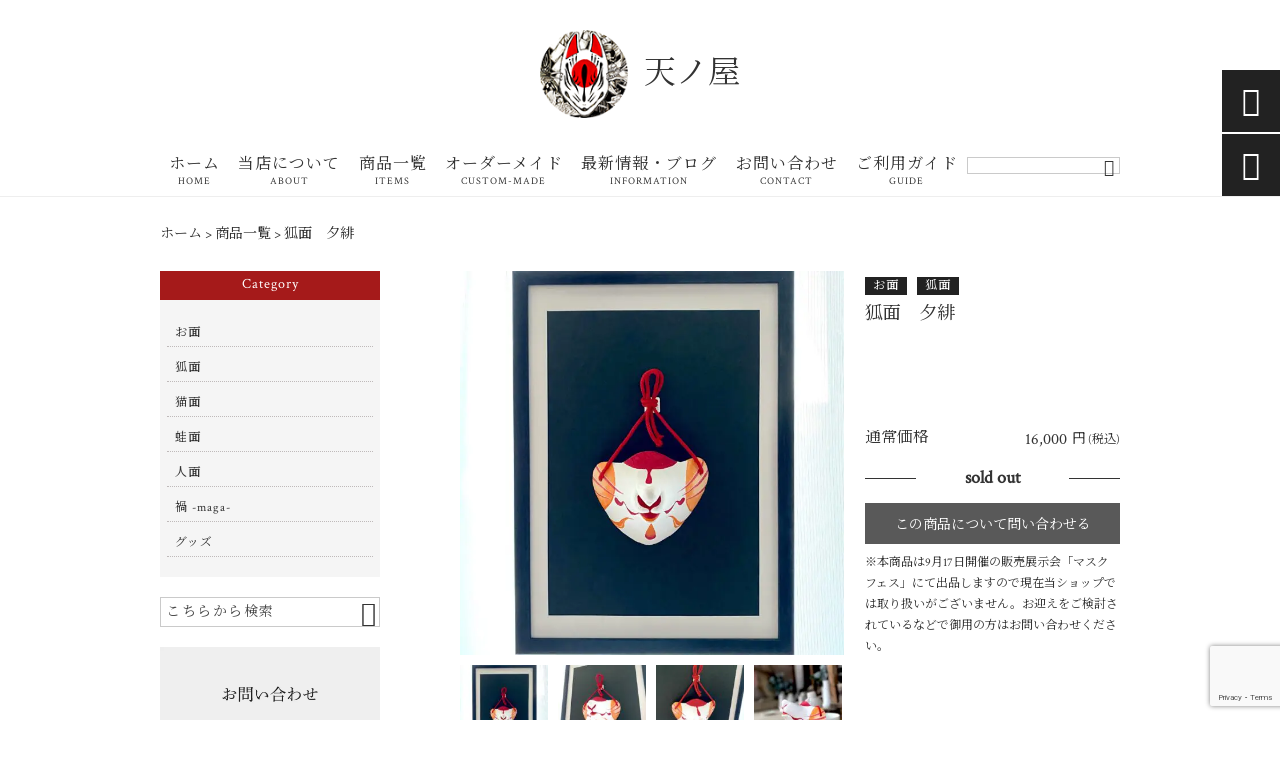

--- FILE ---
content_type: text/html; charset=UTF-8
request_url: https://ten-no-ya.com/products/%E7%8B%90%E9%9D%A2%E3%80%80%E5%A4%95%E7%B7%8B/
body_size: 26686
content:
<!DOCTYPE html>
<html lang="ja">
<head>
<meta charset="UTF-8" />
<meta name="viewport" content="width=device-width,initial-scale=1">
<meta name="format-detection" content="telephone=no">
<link rel="pingback" href="https://ten-no-ya.com/ten-no-ya/xmlrpc.php" />
<link rel="shortcut icon" href="https://ten-no-ya.com/ten-no-ya/wp-content/uploads/2021/07/favicon.ico" />
<link rel="apple-touch-icon" href="https://ten-no-ya.com/ten-no-ya/wp-content/uploads/2021/07/sp_favicon.png">
<!--▼-追加CSS-▼-->

<title>狐面 夕緋 | 天ノ屋-ten no ya-</title>

		<!-- All in One SEO 4.9.2 - aioseo.com -->
	<meta name="description" content="一点物の狐面(口元半面)です。 夕緋(ゆうひ)。 シンプルな絵付けと口先が可愛い狐面です。 ※本" />
	<meta name="robots" content="max-image-preview:large" />
	<link rel="canonical" href="https://ten-no-ya.com/products/%e7%8b%90%e9%9d%a2%e3%80%80%e5%a4%95%e7%b7%8b/" />
	<meta name="generator" content="All in One SEO (AIOSEO) 4.9.2" />
		<meta property="og:locale" content="ja_JP" />
		<meta property="og:site_name" content="一点物のお面制作 | 天ノ屋-ten no ya-" />
		<meta property="og:type" content="article" />
		<meta property="og:title" content="狐面 夕緋 | 天ノ屋-ten no ya-" />
		<meta property="og:description" content="一点物の狐面(口元半面)です。 夕緋(ゆうひ)。 シンプルな絵付けと口先が可愛い狐面です。 ※本" />
		<meta property="og:url" content="https://ten-no-ya.com/products/%e7%8b%90%e9%9d%a2%e3%80%80%e5%a4%95%e7%b7%8b/" />
		<meta property="og:image" content="https://ten-no-ya.com/ten-no-ya/wp-content/uploads/2022/08/21CF0BF5-834D-46CA-B3FE-2FF43E20C0E7-scaled.jpeg" />
		<meta property="og:image:secure_url" content="https://ten-no-ya.com/ten-no-ya/wp-content/uploads/2022/08/21CF0BF5-834D-46CA-B3FE-2FF43E20C0E7-scaled.jpeg" />
		<meta property="og:image:width" content="2560" />
		<meta property="og:image:height" content="2560" />
		<meta property="article:published_time" content="2022-08-08T13:09:07+00:00" />
		<meta property="article:modified_time" content="2022-09-18T00:43:05+00:00" />
		<meta name="twitter:card" content="summary" />
		<meta name="twitter:title" content="狐面 夕緋 | 天ノ屋-ten no ya-" />
		<meta name="twitter:description" content="一点物の狐面(口元半面)です。 夕緋(ゆうひ)。 シンプルな絵付けと口先が可愛い狐面です。 ※本" />
		<meta name="twitter:image" content="https://ten-no-ya.com/ten-no-ya/wp-content/uploads/2022/08/21CF0BF5-834D-46CA-B3FE-2FF43E20C0E7-scaled.jpeg" />
		<script type="application/ld+json" class="aioseo-schema">
			{"@context":"https:\/\/schema.org","@graph":[{"@type":"BreadcrumbList","@id":"https:\/\/ten-no-ya.com\/products\/%e7%8b%90%e9%9d%a2%e3%80%80%e5%a4%95%e7%b7%8b\/#breadcrumblist","itemListElement":[{"@type":"ListItem","@id":"https:\/\/ten-no-ya.com#listItem","position":1,"name":"\u30db\u30fc\u30e0","item":"https:\/\/ten-no-ya.com","nextItem":{"@type":"ListItem","@id":"https:\/\/ten-no-ya.com\/products\/#listItem","name":"\u5546\u54c1"}},{"@type":"ListItem","@id":"https:\/\/ten-no-ya.com\/products\/#listItem","position":2,"name":"\u5546\u54c1","item":"https:\/\/ten-no-ya.com\/products\/","nextItem":{"@type":"ListItem","@id":"https:\/\/ten-no-ya.com\/products_cat\/mask\/#listItem","name":"\u304a\u9762"},"previousItem":{"@type":"ListItem","@id":"https:\/\/ten-no-ya.com#listItem","name":"\u30db\u30fc\u30e0"}},{"@type":"ListItem","@id":"https:\/\/ten-no-ya.com\/products_cat\/mask\/#listItem","position":3,"name":"\u304a\u9762","item":"https:\/\/ten-no-ya.com\/products_cat\/mask\/","nextItem":{"@type":"ListItem","@id":"https:\/\/ten-no-ya.com\/products\/%e7%8b%90%e9%9d%a2%e3%80%80%e5%a4%95%e7%b7%8b\/#listItem","name":"\u72d0\u9762\u3000\u5915\u7dcb"},"previousItem":{"@type":"ListItem","@id":"https:\/\/ten-no-ya.com\/products\/#listItem","name":"\u5546\u54c1"}},{"@type":"ListItem","@id":"https:\/\/ten-no-ya.com\/products\/%e7%8b%90%e9%9d%a2%e3%80%80%e5%a4%95%e7%b7%8b\/#listItem","position":4,"name":"\u72d0\u9762\u3000\u5915\u7dcb","previousItem":{"@type":"ListItem","@id":"https:\/\/ten-no-ya.com\/products_cat\/mask\/#listItem","name":"\u304a\u9762"}}]},{"@type":"Person","@id":"https:\/\/ten-no-ya.com\/#person","name":"tensukemaru","image":{"@type":"ImageObject","@id":"https:\/\/ten-no-ya.com\/products\/%e7%8b%90%e9%9d%a2%e3%80%80%e5%a4%95%e7%b7%8b\/#personImage","url":"https:\/\/secure.gravatar.com\/avatar\/b6e1a662175a384b9a618d047bf834fcf36c44a19442d22ccb528e49a26d577e?s=96&d=mm&r=g","width":96,"height":96,"caption":"tensukemaru"}},{"@type":"WebPage","@id":"https:\/\/ten-no-ya.com\/products\/%e7%8b%90%e9%9d%a2%e3%80%80%e5%a4%95%e7%b7%8b\/#webpage","url":"https:\/\/ten-no-ya.com\/products\/%e7%8b%90%e9%9d%a2%e3%80%80%e5%a4%95%e7%b7%8b\/","name":"\u72d0\u9762 \u5915\u7dcb | \u5929\u30ce\u5c4b-ten no ya-","description":"\u4e00\u70b9\u7269\u306e\u72d0\u9762(\u53e3\u5143\u534a\u9762)\u3067\u3059\u3002 \u5915\u7dcb(\u3086\u3046\u3072)\u3002 \u30b7\u30f3\u30d7\u30eb\u306a\u7d75\u4ed8\u3051\u3068\u53e3\u5148\u304c\u53ef\u611b\u3044\u72d0\u9762\u3067\u3059\u3002 \u203b\u672c","inLanguage":"ja","isPartOf":{"@id":"https:\/\/ten-no-ya.com\/#website"},"breadcrumb":{"@id":"https:\/\/ten-no-ya.com\/products\/%e7%8b%90%e9%9d%a2%e3%80%80%e5%a4%95%e7%b7%8b\/#breadcrumblist"},"image":{"@type":"ImageObject","url":"https:\/\/ten-no-ya.com\/ten-no-ya\/wp-content\/uploads\/2022\/08\/21CF0BF5-834D-46CA-B3FE-2FF43E20C0E7-scaled.jpeg","@id":"https:\/\/ten-no-ya.com\/products\/%e7%8b%90%e9%9d%a2%e3%80%80%e5%a4%95%e7%b7%8b\/#mainImage","width":2560,"height":2560},"primaryImageOfPage":{"@id":"https:\/\/ten-no-ya.com\/products\/%e7%8b%90%e9%9d%a2%e3%80%80%e5%a4%95%e7%b7%8b\/#mainImage"},"datePublished":"2022-08-08T22:09:07+09:00","dateModified":"2022-09-18T09:43:05+09:00"},{"@type":"WebSite","@id":"https:\/\/ten-no-ya.com\/#website","url":"https:\/\/ten-no-ya.com\/","name":"\u5929\u30ce\u5c4b-ten no ya-","description":"\u5929\u30ce\u5c4b -ten no ya- \u3067\u306f\u3001\u30aa\u30fc\u30ca\u30fc\u306e\u5929\u4e1e\u4e38(\u3066\u3093\u3059\u3051\u307e\u308b\uff09\u81ea\u3089\u304c\u72d0\u9762\u3092\u306f\u3058\u3081\u3068\u3059\u308b\u4e00\u70b9\u7269\u306e\u304a\u9762\u3092\u5236\u4f5c\u30fb\u8ca9\u58f2\u3092\u3057\u3066\u304a\u308a\u307e\u3059\u3002\u30a2\u30fc\u30c8\u3068\u3057\u3066\u304a\u90e8\u5c4b\u306b\u98fe\u308b\u306e\u306f\u3082\u3061\u308d\u3093\u3001\u30dd\u30fc\u30c8\u30ec\u30fc\u30c8\u3084\u5275\u4f5c\u306e\u64ae\u5f71\u306a\u3069\u3067\u3082\u826f\u3044\u6f14\u51fa\u304c\u3067\u304d\u307e\u3059\u3002\u30aa\u30fc\u30c0\u30fc\u30e1\u30a4\u30c9\u306e\u3054\u4f9d\u983c\u3082\u53d7\u3051\u4ed8\u3051\u3066\u304a\u308a\u307e\u3059\u306e\u3067\u3001\u30ea\u30af\u30a8\u30b9\u30c8\u306a\u3069\u3054\u3056\u3044\u307e\u3057\u305f\u3089\u304a\u6c17\u8efd\u306b\u3054\u76f8\u8ac7\u304f\u3060\u3055\u3044\u3002\u203b\u30e1\u30cb\u30e5\u30fc\u30d0\u30fc\u306b\u30aa\u30fc\u30c0\u30fc\u30e1\u30a4\u30c9\u306b\u3064\u3044\u3066\u8a73\u7d30\u3092\u63b2\u8f09\u3057\u3066\u304a\u308a\u307e\u3059\u306e\u3067\u4e00\u5ea6\u3054\u78ba\u8a8d\u3044\u305f\u3060\u304d\u304a\u554f\u3044\u5408\u308f\u305b\u304f\u3060\u3055\u3044\u3002","inLanguage":"ja","publisher":{"@id":"https:\/\/ten-no-ya.com\/#person"}}]}
		</script>
		<!-- All in One SEO -->

<link rel='dns-prefetch' href='//yubinbango.github.io' />
<link rel='dns-prefetch' href='//static.addtoany.com' />
<link rel='dns-prefetch' href='//fonts.googleapis.com' />
<link rel="alternate" type="application/rss+xml" title="天ノ屋-ten no ya- &raquo; フィード" href="https://ten-no-ya.com/feed/" />
<link rel="alternate" type="application/rss+xml" title="天ノ屋-ten no ya- &raquo; コメントフィード" href="https://ten-no-ya.com/comments/feed/" />
<link rel="alternate" title="oEmbed (JSON)" type="application/json+oembed" href="https://ten-no-ya.com/wp-json/oembed/1.0/embed?url=https%3A%2F%2Ften-no-ya.com%2Fproducts%2F%25e7%258b%2590%25e9%259d%25a2%25e3%2580%2580%25e5%25a4%2595%25e7%25b7%258b%2F" />
<link rel="alternate" title="oEmbed (XML)" type="text/xml+oembed" href="https://ten-no-ya.com/wp-json/oembed/1.0/embed?url=https%3A%2F%2Ften-no-ya.com%2Fproducts%2F%25e7%258b%2590%25e9%259d%25a2%25e3%2580%2580%25e5%25a4%2595%25e7%25b7%258b%2F&#038;format=xml" />
<style id='wp-img-auto-sizes-contain-inline-css' type='text/css'>
img:is([sizes=auto i],[sizes^="auto," i]){contain-intrinsic-size:3000px 1500px}
/*# sourceURL=wp-img-auto-sizes-contain-inline-css */
</style>
<link rel='stylesheet' id='colorbox-theme1-css' href='https://ten-no-ya.com/ten-no-ya/wp-content/plugins/jquery-colorbox/themes/theme1/colorbox.css?ver=4.6.2' type='text/css' media='screen' />
<link rel='stylesheet' id='sbi_styles-css' href='https://ten-no-ya.com/ten-no-ya/wp-content/plugins/instagram-feed/css/sbi-styles.min.css?ver=6.10.0' type='text/css' media='all' />
<style id='wp-emoji-styles-inline-css' type='text/css'>

	img.wp-smiley, img.emoji {
		display: inline !important;
		border: none !important;
		box-shadow: none !important;
		height: 1em !important;
		width: 1em !important;
		margin: 0 0.07em !important;
		vertical-align: -0.1em !important;
		background: none !important;
		padding: 0 !important;
	}
/*# sourceURL=wp-emoji-styles-inline-css */
</style>
<link rel='stylesheet' id='wp-block-library-css' href='https://ten-no-ya.com/ten-no-ya/wp-includes/css/dist/block-library/style.min.css?ver=6.9' type='text/css' media='all' />
<style id='global-styles-inline-css' type='text/css'>
:root{--wp--preset--aspect-ratio--square: 1;--wp--preset--aspect-ratio--4-3: 4/3;--wp--preset--aspect-ratio--3-4: 3/4;--wp--preset--aspect-ratio--3-2: 3/2;--wp--preset--aspect-ratio--2-3: 2/3;--wp--preset--aspect-ratio--16-9: 16/9;--wp--preset--aspect-ratio--9-16: 9/16;--wp--preset--color--black: #000000;--wp--preset--color--cyan-bluish-gray: #abb8c3;--wp--preset--color--white: #ffffff;--wp--preset--color--pale-pink: #f78da7;--wp--preset--color--vivid-red: #cf2e2e;--wp--preset--color--luminous-vivid-orange: #ff6900;--wp--preset--color--luminous-vivid-amber: #fcb900;--wp--preset--color--light-green-cyan: #7bdcb5;--wp--preset--color--vivid-green-cyan: #00d084;--wp--preset--color--pale-cyan-blue: #8ed1fc;--wp--preset--color--vivid-cyan-blue: #0693e3;--wp--preset--color--vivid-purple: #9b51e0;--wp--preset--gradient--vivid-cyan-blue-to-vivid-purple: linear-gradient(135deg,rgb(6,147,227) 0%,rgb(155,81,224) 100%);--wp--preset--gradient--light-green-cyan-to-vivid-green-cyan: linear-gradient(135deg,rgb(122,220,180) 0%,rgb(0,208,130) 100%);--wp--preset--gradient--luminous-vivid-amber-to-luminous-vivid-orange: linear-gradient(135deg,rgb(252,185,0) 0%,rgb(255,105,0) 100%);--wp--preset--gradient--luminous-vivid-orange-to-vivid-red: linear-gradient(135deg,rgb(255,105,0) 0%,rgb(207,46,46) 100%);--wp--preset--gradient--very-light-gray-to-cyan-bluish-gray: linear-gradient(135deg,rgb(238,238,238) 0%,rgb(169,184,195) 100%);--wp--preset--gradient--cool-to-warm-spectrum: linear-gradient(135deg,rgb(74,234,220) 0%,rgb(151,120,209) 20%,rgb(207,42,186) 40%,rgb(238,44,130) 60%,rgb(251,105,98) 80%,rgb(254,248,76) 100%);--wp--preset--gradient--blush-light-purple: linear-gradient(135deg,rgb(255,206,236) 0%,rgb(152,150,240) 100%);--wp--preset--gradient--blush-bordeaux: linear-gradient(135deg,rgb(254,205,165) 0%,rgb(254,45,45) 50%,rgb(107,0,62) 100%);--wp--preset--gradient--luminous-dusk: linear-gradient(135deg,rgb(255,203,112) 0%,rgb(199,81,192) 50%,rgb(65,88,208) 100%);--wp--preset--gradient--pale-ocean: linear-gradient(135deg,rgb(255,245,203) 0%,rgb(182,227,212) 50%,rgb(51,167,181) 100%);--wp--preset--gradient--electric-grass: linear-gradient(135deg,rgb(202,248,128) 0%,rgb(113,206,126) 100%);--wp--preset--gradient--midnight: linear-gradient(135deg,rgb(2,3,129) 0%,rgb(40,116,252) 100%);--wp--preset--font-size--small: 13px;--wp--preset--font-size--medium: 20px;--wp--preset--font-size--large: 36px;--wp--preset--font-size--x-large: 42px;--wp--preset--spacing--20: 0.44rem;--wp--preset--spacing--30: 0.67rem;--wp--preset--spacing--40: 1rem;--wp--preset--spacing--50: 1.5rem;--wp--preset--spacing--60: 2.25rem;--wp--preset--spacing--70: 3.38rem;--wp--preset--spacing--80: 5.06rem;--wp--preset--shadow--natural: 6px 6px 9px rgba(0, 0, 0, 0.2);--wp--preset--shadow--deep: 12px 12px 50px rgba(0, 0, 0, 0.4);--wp--preset--shadow--sharp: 6px 6px 0px rgba(0, 0, 0, 0.2);--wp--preset--shadow--outlined: 6px 6px 0px -3px rgb(255, 255, 255), 6px 6px rgb(0, 0, 0);--wp--preset--shadow--crisp: 6px 6px 0px rgb(0, 0, 0);}:where(.is-layout-flex){gap: 0.5em;}:where(.is-layout-grid){gap: 0.5em;}body .is-layout-flex{display: flex;}.is-layout-flex{flex-wrap: wrap;align-items: center;}.is-layout-flex > :is(*, div){margin: 0;}body .is-layout-grid{display: grid;}.is-layout-grid > :is(*, div){margin: 0;}:where(.wp-block-columns.is-layout-flex){gap: 2em;}:where(.wp-block-columns.is-layout-grid){gap: 2em;}:where(.wp-block-post-template.is-layout-flex){gap: 1.25em;}:where(.wp-block-post-template.is-layout-grid){gap: 1.25em;}.has-black-color{color: var(--wp--preset--color--black) !important;}.has-cyan-bluish-gray-color{color: var(--wp--preset--color--cyan-bluish-gray) !important;}.has-white-color{color: var(--wp--preset--color--white) !important;}.has-pale-pink-color{color: var(--wp--preset--color--pale-pink) !important;}.has-vivid-red-color{color: var(--wp--preset--color--vivid-red) !important;}.has-luminous-vivid-orange-color{color: var(--wp--preset--color--luminous-vivid-orange) !important;}.has-luminous-vivid-amber-color{color: var(--wp--preset--color--luminous-vivid-amber) !important;}.has-light-green-cyan-color{color: var(--wp--preset--color--light-green-cyan) !important;}.has-vivid-green-cyan-color{color: var(--wp--preset--color--vivid-green-cyan) !important;}.has-pale-cyan-blue-color{color: var(--wp--preset--color--pale-cyan-blue) !important;}.has-vivid-cyan-blue-color{color: var(--wp--preset--color--vivid-cyan-blue) !important;}.has-vivid-purple-color{color: var(--wp--preset--color--vivid-purple) !important;}.has-black-background-color{background-color: var(--wp--preset--color--black) !important;}.has-cyan-bluish-gray-background-color{background-color: var(--wp--preset--color--cyan-bluish-gray) !important;}.has-white-background-color{background-color: var(--wp--preset--color--white) !important;}.has-pale-pink-background-color{background-color: var(--wp--preset--color--pale-pink) !important;}.has-vivid-red-background-color{background-color: var(--wp--preset--color--vivid-red) !important;}.has-luminous-vivid-orange-background-color{background-color: var(--wp--preset--color--luminous-vivid-orange) !important;}.has-luminous-vivid-amber-background-color{background-color: var(--wp--preset--color--luminous-vivid-amber) !important;}.has-light-green-cyan-background-color{background-color: var(--wp--preset--color--light-green-cyan) !important;}.has-vivid-green-cyan-background-color{background-color: var(--wp--preset--color--vivid-green-cyan) !important;}.has-pale-cyan-blue-background-color{background-color: var(--wp--preset--color--pale-cyan-blue) !important;}.has-vivid-cyan-blue-background-color{background-color: var(--wp--preset--color--vivid-cyan-blue) !important;}.has-vivid-purple-background-color{background-color: var(--wp--preset--color--vivid-purple) !important;}.has-black-border-color{border-color: var(--wp--preset--color--black) !important;}.has-cyan-bluish-gray-border-color{border-color: var(--wp--preset--color--cyan-bluish-gray) !important;}.has-white-border-color{border-color: var(--wp--preset--color--white) !important;}.has-pale-pink-border-color{border-color: var(--wp--preset--color--pale-pink) !important;}.has-vivid-red-border-color{border-color: var(--wp--preset--color--vivid-red) !important;}.has-luminous-vivid-orange-border-color{border-color: var(--wp--preset--color--luminous-vivid-orange) !important;}.has-luminous-vivid-amber-border-color{border-color: var(--wp--preset--color--luminous-vivid-amber) !important;}.has-light-green-cyan-border-color{border-color: var(--wp--preset--color--light-green-cyan) !important;}.has-vivid-green-cyan-border-color{border-color: var(--wp--preset--color--vivid-green-cyan) !important;}.has-pale-cyan-blue-border-color{border-color: var(--wp--preset--color--pale-cyan-blue) !important;}.has-vivid-cyan-blue-border-color{border-color: var(--wp--preset--color--vivid-cyan-blue) !important;}.has-vivid-purple-border-color{border-color: var(--wp--preset--color--vivid-purple) !important;}.has-vivid-cyan-blue-to-vivid-purple-gradient-background{background: var(--wp--preset--gradient--vivid-cyan-blue-to-vivid-purple) !important;}.has-light-green-cyan-to-vivid-green-cyan-gradient-background{background: var(--wp--preset--gradient--light-green-cyan-to-vivid-green-cyan) !important;}.has-luminous-vivid-amber-to-luminous-vivid-orange-gradient-background{background: var(--wp--preset--gradient--luminous-vivid-amber-to-luminous-vivid-orange) !important;}.has-luminous-vivid-orange-to-vivid-red-gradient-background{background: var(--wp--preset--gradient--luminous-vivid-orange-to-vivid-red) !important;}.has-very-light-gray-to-cyan-bluish-gray-gradient-background{background: var(--wp--preset--gradient--very-light-gray-to-cyan-bluish-gray) !important;}.has-cool-to-warm-spectrum-gradient-background{background: var(--wp--preset--gradient--cool-to-warm-spectrum) !important;}.has-blush-light-purple-gradient-background{background: var(--wp--preset--gradient--blush-light-purple) !important;}.has-blush-bordeaux-gradient-background{background: var(--wp--preset--gradient--blush-bordeaux) !important;}.has-luminous-dusk-gradient-background{background: var(--wp--preset--gradient--luminous-dusk) !important;}.has-pale-ocean-gradient-background{background: var(--wp--preset--gradient--pale-ocean) !important;}.has-electric-grass-gradient-background{background: var(--wp--preset--gradient--electric-grass) !important;}.has-midnight-gradient-background{background: var(--wp--preset--gradient--midnight) !important;}.has-small-font-size{font-size: var(--wp--preset--font-size--small) !important;}.has-medium-font-size{font-size: var(--wp--preset--font-size--medium) !important;}.has-large-font-size{font-size: var(--wp--preset--font-size--large) !important;}.has-x-large-font-size{font-size: var(--wp--preset--font-size--x-large) !important;}
/*# sourceURL=global-styles-inline-css */
</style>

<style id='classic-theme-styles-inline-css' type='text/css'>
/*! This file is auto-generated */
.wp-block-button__link{color:#fff;background-color:#32373c;border-radius:9999px;box-shadow:none;text-decoration:none;padding:calc(.667em + 2px) calc(1.333em + 2px);font-size:1.125em}.wp-block-file__button{background:#32373c;color:#fff;text-decoration:none}
/*# sourceURL=/wp-includes/css/classic-themes.min.css */
</style>
<link rel='stylesheet' id='biz-cal-style-css' href='https://ten-no-ya.com/ten-no-ya/wp-content/plugins/biz-calendar/biz-cal.css?ver=2.2.0' type='text/css' media='all' />
<link rel='stylesheet' id='contact-form-7-css' href='https://ten-no-ya.com/ten-no-ya/wp-content/plugins/contact-form-7/includes/css/styles.css?ver=6.1.4' type='text/css' media='all' />
<link rel='stylesheet' id='style-sheet-css' href='https://ten-no-ya.com/ten-no-ya/wp-content/themes/jet-cms14-d/style.css?ver=6.9' type='text/css' media='all' />
<link rel='stylesheet' id='JetB_press-fonts-css' href='https://fonts.googleapis.com/css?family=Open+Sans:400italic,700italic,400,700&#038;subset=latin,latin-ext' type='text/css' media='all' />
<link rel='stylesheet' id='wp-pagenavi-css' href='https://ten-no-ya.com/ten-no-ya/wp-content/plugins/wp-pagenavi/pagenavi-css.css?ver=2.70' type='text/css' media='all' />
<link rel='stylesheet' id='tablepress-default-css' href='https://ten-no-ya.com/ten-no-ya/wp-content/plugins/tablepress/css/build/default.css?ver=3.2.6' type='text/css' media='all' />
<link rel='stylesheet' id='addtoany-css' href='https://ten-no-ya.com/ten-no-ya/wp-content/plugins/add-to-any/addtoany.min.css?ver=1.16' type='text/css' media='all' />
<link rel="https://api.w.org/" href="https://ten-no-ya.com/wp-json/" /><link rel="EditURI" type="application/rsd+xml" title="RSD" href="https://ten-no-ya.com/ten-no-ya/xmlrpc.php?rsd" />
<meta name="generator" content="WordPress 6.9" />
<link rel='shortlink' href='https://ten-no-ya.com/?p=2555' />
<!-- Analytics by WP Statistics - https://wp-statistics.com -->

<link rel="stylesheet" href="https://code.ionicframework.com/ionicons/2.0.1/css/ionicons.min.css">
<link rel="stylesheet" href="https://cdn.jsdelivr.net/npm/yakuhanjp@3.2.0/dist/css/yakuhanjp.min.css">
<link rel="stylesheet" href="https://jetb.co.jp/ec-king/common/css/slick.css" type="text/css" />
<link rel="stylesheet" href="https://jetb.co.jp/ec-king/common/css/slick-theme.css" type="text/css" />
<link rel="stylesheet" href="https://jetb.co.jp/ec-king/common/css/jquery.mCustomScrollbar.css" type="text/css" />


<link rel="stylesheet" href="https://jetb.co.jp/ec-king/common/css/modal.css" type="text/css" />
<link rel="stylesheet" href="https://jetb.co.jp/ec-king/tpl_d/css/common.css" type="text/css" />
<link rel="stylesheet" href="https://jetb.co.jp/ec-king/tpl_d/css/media.css" type="text/css" />
<link rel="stylesheet" href="https://ten-no-ya.com/ten-no-ya/wp-content/themes/jet-cms14-d/Jet_Tpl_style.css" type="text/css" />
<link rel="stylesheet" href="https://ten-no-ya.com/ten-no-ya/wp-content/themes/jet-cms14-d/custom/custom.css" type="text/css" />

<!-- Global site tag (gtag.js) - Google Analytics -->
<script async src="https://www.googletagmanager.com/gtag/js?id=G-MN7Z764JSK"></script>
<script>
  window.dataLayer = window.dataLayer || [];
  function gtag(){dataLayer.push(arguments);}
  gtag('js', new Date());

  gtag('config', 'G-MN7Z764JSK');
</script>

</head>

<body class="wp-singular products-template-default single single-products postid-2555 wp-theme-jet-cms14-d metaslider-plugin" ontouchstart="">

	<div id="top" class="allwrapper tpl_d mnch wrap2">
		<header id="upper" class="head_bg cf head2">
			<h1 class="logo">
				<a class="site_logo_wrap" href="https://ten-no-ya.com/">
										<img src="https://ten-no-ya.com/ten-no-ya/wp-content/uploads/2021/07/logo.png" alt="天ノ屋-ten no ya- 天ノ屋 -ten no ya- では、オーナーの天丞丸(てんすけまる）自らが狐面をはじめとする一点物のお面を制作・販売をしております。アートとしてお部屋に飾るのはもちろん、ポートレートや創作の撮影などでも良い演出ができます。オーダーメイドのご依頼も受け付けておりますので、リクエストなどございましたらお気軽にご相談ください。※メニューバーにオーダーメイドについて詳細を掲載しておりますので一度ご確認いただきお問い合わせください。">
					
																	<span class="txt_wrap ue">
																						<span class="txt">天ノ屋</span>
																				</span>
									</a>
			</h1>
			<div class="menu-trigger">
				<div class="trigger_wrap">
					<span></span>
					<span></span>
					<span></span>
				</div>
				<p>menu</p>
			</div>
			<nav class="g_nav g_nav_sp cf">
				<ul id="menu-menu1" class="g_nav_menu menu"><li><a href="https://ten-no-ya.com">ホーム<span>HOME</span></a></li>
<li><a href="https://ten-no-ya.com/about/">当店について<span>ABOUT</span></a></li>
<li><a href="https://ten-no-ya.com/items/">商品一覧<span>ITEMS</span></a>
<ul class="sub-menu">
	<li><a href="https://ten-no-ya.com/feature_list/">特集</a></li>
</ul>
</li>
<li><a href="https://ten-no-ya.com/%e3%80%90%e7%b0%a1%e5%8d%98%e3%80%91%e3%82%aa%e3%83%bc%e3%83%80%e3%83%bc%e3%83%a1%e3%82%a4%e3%83%89%e3%81%ab%e3%81%a4%e3%81%84%e3%81%a6/">オーダーメイド<span>CUSTOM-MADE</span></a></li>
<li><a href="https://ten-no-ya.com/information/">最新情報・ブログ<span>INFORMATION</span></a></li>
<li><a href="https://ten-no-ya.com/contact/">お問い合わせ<span>CONTACT</span></a></li>
<li><a href="https://ten-no-ya.com/guide/">ご利用ガイド<span>GUIDE</span></a>
<ul class="sub-menu">
	<li><a href="https://ten-no-ya.com/guide/faq/">よくあるご質問</a></li>
	<li><a rel="privacy-policy" href="https://ten-no-ya.com/guide/privacy/">プライバシーポリシー</a></li>
	<li><a href="https://ten-no-ya.com/guide/law/">特定商取引に基づく表記</a></li>
</ul>
</li>
</ul>			</nav>
			<p class="btn-search" class="sp">&#xf2f5;</p>
			<div class="header-search l-absolute">
				<form action="https://ten-no-ya.com/" method="get" id="jet_searchform-header_sp">
					<input id="jet_searchBtn_header_sp" type="submit" name="searchBtn" value="&#xf2f5;" />
					<input id="jet_keywords_header_sp" type="text" name="s" placeholder="" />
				</form>
			</div>

			<nav class="g_nav g_nav_pc cf">
				<h1 class="logo_2">
					<a class="site_logo_wrap" href="https://ten-no-ya.com/">
												<img src="https://ten-no-ya.com/ten-no-ya/wp-content/uploads/2021/07/logo.png" alt="天ノ屋-ten no ya- 天ノ屋 -ten no ya- では、オーナーの天丞丸(てんすけまる）自らが狐面をはじめとする一点物のお面を制作・販売をしております。アートとしてお部屋に飾るのはもちろん、ポートレートや創作の撮影などでも良い演出ができます。オーダーメイドのご依頼も受け付けておりますので、リクエストなどございましたらお気軽にご相談ください。※メニューバーにオーダーメイドについて詳細を掲載しておりますので一度ご確認いただきお問い合わせください。">
						
																				<span class="txt_wrap ue">
																									<span class="txt">天ノ屋</span>
																							</span>
											</a>
				</h1>

				<ul id="menu-menu1-1" class="g_nav_menu menu"><li><a href="https://ten-no-ya.com">ホーム<span>HOME</span></a></li>
<li><a href="https://ten-no-ya.com/about/">当店について<span>ABOUT</span></a></li>
<li><a href="https://ten-no-ya.com/items/">商品一覧<span>ITEMS</span></a>
<ul class="sub-menu">
	<li><a href="https://ten-no-ya.com/feature_list/">特集</a></li>
</ul>
</li>
<li><a href="https://ten-no-ya.com/%e3%80%90%e7%b0%a1%e5%8d%98%e3%80%91%e3%82%aa%e3%83%bc%e3%83%80%e3%83%bc%e3%83%a1%e3%82%a4%e3%83%89%e3%81%ab%e3%81%a4%e3%81%84%e3%81%a6/">オーダーメイド<span>CUSTOM-MADE</span></a></li>
<li><a href="https://ten-no-ya.com/information/">最新情報・ブログ<span>INFORMATION</span></a></li>
<li><a href="https://ten-no-ya.com/contact/">お問い合わせ<span>CONTACT</span></a></li>
<li><a href="https://ten-no-ya.com/guide/">ご利用ガイド<span>GUIDE</span></a>
<ul class="sub-menu">
	<li><a href="https://ten-no-ya.com/guide/faq/">よくあるご質問</a></li>
	<li><a rel="privacy-policy" href="https://ten-no-ya.com/guide/privacy/">プライバシーポリシー</a></li>
	<li><a href="https://ten-no-ya.com/guide/law/">特定商取引に基づく表記</a></li>
</ul>
</li>
</ul>
				<form action="https://ten-no-ya.com/" method="get" id="jet_searchform_on">
					<input id="jet_searchBtn_on" type="submit" name="searchBtn" value="&#xf2f5;" />
					<input id="jet_keywords_on" type="text" name="s" placeholder="" />
				</form>

				<p class="btn-search">&#xf2f5;</p>
				<div class="header-search l-absolute">
					<form action="https://ten-no-ya.com/" method="get" id="jet_searchform-header">
						<input id="jet_searchBtn_header" type="submit" name="searchBtn" value="&#xf2f5;" />
						<input id="jet_keywords_header" type="text" name="s" placeholder="" />
					</form>
				</div>
			</nav>


		</header>
<section id="blog_area">
	<!--▼▼▼▼コンテンツエリア▼▼▼▼-->
	<div class="breadcrumbs">
		<span property="itemListElement" typeof="ListItem"><a property="item" typeof="WebPage" title="天ノ屋-ten no ya-へ移動" href="https://ten-no-ya.com" class="home"><span property="name">ホーム</span></a><meta property="position" content="1"></span> &gt; <span property="itemListElement" typeof="ListItem"><a property="item" typeof="WebPage" title="Go to 商品一覧." href="https://ten-no-ya.com/items/" class="products-root post post-products"><span property="name">商品一覧</span></a><meta property="position" content="2"></span> &gt; <span class="post post-products current-item">狐面　夕緋</span>	</div>
	<div class="inner cf">
		<main id="blog_cont">
			<article class="blog_box">
				
					<div id="pg_cont">
						<div class="pg_box">
							<a class="imgwrap" href="https://ten-no-ya.com/ten-no-ya/wp-content/uploads/2022/08/21CF0BF5-834D-46CA-B3FE-2FF43E20C0E7-scaled.jpeg" rel="lightbox-1">
																<img class="lozad colorbox-1" data-src="https://ten-no-ya.com/ten-no-ya/wp-content/uploads/2022/08/21CF0BF5-834D-46CA-B3FE-2FF43E20C0E7-672x672.jpeg" >
							</a>
																								<a class="imgwrap" href="https://ten-no-ya.com/ten-no-ya/wp-content/uploads/2022/08/8D029F42-F45E-4126-82F9-FBEA8A274273-scaled.jpeg" rel="lightbox-1">
										<img class="lozad colorbox-1" data-src="https://ten-no-ya.com/ten-no-ya/wp-content/uploads/2022/08/8D029F42-F45E-4126-82F9-FBEA8A274273-672x672.jpeg" >
									</a>
								

																								<a class="imgwrap" href="https://ten-no-ya.com/ten-no-ya/wp-content/uploads/2022/08/39E0898D-9D2A-4CE2-9064-9C794853649E-scaled.jpeg" rel="lightbox-1">
										<img class="lozad colorbox-1" data-src="https://ten-no-ya.com/ten-no-ya/wp-content/uploads/2022/08/39E0898D-9D2A-4CE2-9064-9C794853649E-672x672.jpeg" >
									</a>
								

																								<a class="imgwrap" href="https://ten-no-ya.com/ten-no-ya/wp-content/uploads/2022/08/86F5960E-DC48-4F1B-9709-7993D2162563.jpeg" rel="lightbox-1">
										<img class="lozad colorbox-1" data-src="https://ten-no-ya.com/ten-no-ya/wp-content/uploads/2022/08/86F5960E-DC48-4F1B-9709-7993D2162563-672x672.jpeg" >
									</a>
								

																								<a class="imgwrap" href="https://ten-no-ya.com/ten-no-ya/wp-content/uploads/2022/08/45FE1468-190A-403C-B644-824C0F8F8DB3-scaled.jpeg" rel="lightbox-1">
										<img class="lozad colorbox-1" data-src="https://ten-no-ya.com/ten-no-ya/wp-content/uploads/2022/08/45FE1468-190A-403C-B644-824C0F8F8DB3-672x672.jpeg" >
									</a>
								

																								<a class="imgwrap" href="https://ten-no-ya.com/ten-no-ya/wp-content/uploads/2022/08/664F4DF0-868D-4A86-8B82-7941CC090791-scaled.jpeg" rel="lightbox-1">
										<img class="lozad colorbox-1" data-src="https://ten-no-ya.com/ten-no-ya/wp-content/uploads/2022/08/664F4DF0-868D-4A86-8B82-7941CC090791-672x672.jpeg" >
									</a>
								

													</div>
						<ul>
							<li class="imgwrap">
																<img class="lozad colorbox-1" data-src="https://ten-no-ya.com/ten-no-ya/wp-content/uploads/2022/08/21CF0BF5-834D-46CA-B3FE-2FF43E20C0E7-147x147.jpeg" >
							</li>
																								<li class="imgwrap">
										<img class="lozad" data-src="https://ten-no-ya.com/ten-no-ya/wp-content/uploads/2022/08/8D029F42-F45E-4126-82F9-FBEA8A274273-147x147.jpeg" >
									</li>
																																<li class="imgwrap">
										<img class="lozad" data-src="https://ten-no-ya.com/ten-no-ya/wp-content/uploads/2022/08/39E0898D-9D2A-4CE2-9064-9C794853649E-147x147.jpeg" >
									</li>
																																<li class="imgwrap">
										<img class="lozad" data-src="https://ten-no-ya.com/ten-no-ya/wp-content/uploads/2022/08/86F5960E-DC48-4F1B-9709-7993D2162563-147x147.jpeg" >
									</li>
																																<li class="imgwrap">
										<img class="lozad" data-src="https://ten-no-ya.com/ten-no-ya/wp-content/uploads/2022/08/45FE1468-190A-403C-B644-824C0F8F8DB3-147x147.jpeg" >
									</li>
																																<li class="imgwrap">
										<img class="lozad" data-src="https://ten-no-ya.com/ten-no-ya/wp-content/uploads/2022/08/664F4DF0-868D-4A86-8B82-7941CC090791-147x147.jpeg" >
									</li>
																					</ul>
					</div>

					<header class="custom_entry">
						<p class="cat_entry"><a href="https://ten-no-ya.com/products_cat/mask/" rel="tag">お面</a><a href="https://ten-no-ya.com/products_cat/foxmask/" rel="tag">狐面</a></p>
						<h1>狐面　夕緋</h1>
					</header>

					<div class="custom_info">

							<div class="price_box flexbox">
																
									
										<section class="common_price_box flexbox">
																																		<h2 class="flexbox">
													<span>通常価格</span>
												</h2>
																						<div class="price1 flexbox">
												<p class="num">16,000</p>
																																					<span class="unit">円</span>
																											<span class="tax">(税込)</span>
																																				</div>
										</section>

																	
							</div>
													<span class="sold_text">sold out</span>
						
													<form action="https://ten-no-ya.com/contact/" method="post">
								<input type="hidden" name="item_contact" value="狐面　夕緋について">
								<input type="hidden" name="detail_contact" value="狐面　夕緋の再入荷の予定があれば教えてください。">
								<span class="btn_sold flexbox"><input type="submit" value="この商品について問い合わせる"></span>
							</form>
						
													<div class="remarks">
																	<p>※本商品は9月17日開催の販売展示会「マスクフェス」にて出品しますので現在当ショップでは取り扱いがございません。お迎えをご検討されているなどで御用の方はお問い合わせください。</p>
															</div>
											</div>

					<section class="blog_text the_text">
						<h2 class="section_title"><span>説明</span></h2>
						<h1><strong>一点物の狐面(口元半面)です。</strong></h1>
<p>夕緋(ゆうひ)。</p>
<p>シンプルな絵付けと口先が可愛い狐面です。</p>
<p>&nbsp;</p>
<p>※本商品は9月17日開催の販売展示会「マスクフェス」にて出品しますので現在当ショップでは取り扱いがございません。お迎えをご検討されているなどで御用の方はお問い合わせください。</p>
<p>&nbsp;</p>
<h2><span style="font-size: 20px;">―備考―</span></h2>
<p>顔に馴染むよう作っておりますので付けることは可能です。</p>
<p>お面がズレるなどございましたら、内側にガーゼを貼るとズレが防止されます。<br />
飾ることはもちろん、ポートレートや創作撮影などの小道具としても活躍します。</p>
<p>&nbsp;</p>
<p>＊TikTokでは動画で四方からお面が見られ、Instagramでは格好いい写真などを挙げております！是非ご覧下さい^ ^</p>
<p>&nbsp;</p>
<p>サイズ(最大値)<br />
　　　横10㎝　縦13㎝　高さ14㎝</p>
<p>&nbsp;</p>
<p>~お面についての注意~<br />
・日焼けする場合がありますので長時間の直射日光はお控え下さい。<br />
・水に当たってしまうと絵付けが取れたり、強度が弱くなる可能性があります。<br />
・どこかにしまっておくなど、湿度が高く換気がされていない状態が続くとカビが生える場合があります。</p>
					</section>
					<!--end blog_entry-->
				
				
				
					<section class="relation_area">
						<h2 class="section_title"><span>関連商品</span></h2>
						<ul>
							
								<li>
									<a href="https://ten-no-ya.com/products/%e6%89%8b%e4%b9%97%e3%82%8a%e5%88%80%e5%92%a5%e3%81%88%e7%8b%90%e9%9d%a2/">
										<div class="img_box imgwrap">
											<img class="lozad" data-src="https://ten-no-ya.com/ten-no-ya/wp-content/uploads/2022/07/73E85DA7-EF73-469B-85C1-BEF2F0236489-312x312.jpeg" alt="手乗り刀咥え狐面">
																							<p class="sold">
													<span>sold out</span>
												</p>
																					</div>
										<h4>手乗り刀咥え狐面</h4>
																				
											<div class="price_box flexbox">
																								
													
														<div class="common_price_box flexbox">
															<div class="price1 flexbox">
																<p class="num">5,000</p>
																																																	<span class="unit">円</span>
																																			<span class="tax">(税込)</span>
																																																</div>
														</div>
																																				</div>
																			</a>
								</li>

							
								<li>
									<a href="https://ten-no-ya.com/products/%e7%8b%90%e9%9d%a2%e3%80%80%e9%87%91%e9%8e%96/">
										<div class="img_box imgwrap">
											<img class="lozad" data-src="https://ten-no-ya.com/ten-no-ya/wp-content/uploads/2022/07/5D51A43E-0D35-452E-8526-DFFF8FC1B3AE-312x312.jpeg" alt="狐面　金鎖">
																							<p class="sold">
													<span>sold out</span>
												</p>
																					</div>
										<h4>狐面　金鎖</h4>
																				
											<div class="price_box flexbox">
																								
													
														<div class="common_price_box flexbox">
															<div class="price1 flexbox">
																<p class="num"></p>
																																																	<span class="unit">円</span>
																																			<span class="tax">(税込)</span>
																																																</div>
														</div>
																																				</div>
																			</a>
								</li>

							
								<li>
									<a href="https://ten-no-ya.com/products/%e7%8b%90%e9%9d%a2%e3%80%80%e9%8a%80%e9%8e%96/">
										<div class="img_box imgwrap">
											<img class="lozad" data-src="https://ten-no-ya.com/ten-no-ya/wp-content/uploads/2022/07/B50D2E44-4BD3-4353-9399-FAC0F2EA6D2B-312x312.jpeg" alt="狐面　銀鎖">
																							<p class="sold">
													<span>sold out</span>
												</p>
																					</div>
										<h4>狐面　銀鎖</h4>
																				
											<div class="price_box flexbox">
																								
													
														<div class="common_price_box flexbox">
															<div class="price1 flexbox">
																<p class="num"></p>
																																																	<span class="unit">円</span>
																																			<span class="tax">(税込)</span>
																																																</div>
														</div>
																																				</div>
																			</a>
								</li>

							
								<li>
									<a href="https://ten-no-ya.com/products/%e7%8c%ab%e9%9d%a2%e3%80%80%e7%81%af%e8%8a%b1/">
										<div class="img_box imgwrap">
											<img class="lozad" data-src="https://ten-no-ya.com/ten-no-ya/wp-content/uploads/2022/05/638AF9A3-BEB2-4527-9914-36E7559692AA-312x312.jpeg" alt="猫面　灯花">
																							<p class="sold">
													<span>sold out</span>
												</p>
																					</div>
										<h4>猫面　灯花</h4>
																				
											<div class="price_box flexbox">
																								
													
														<div class="common_price_box flexbox">
															<div class="price1 flexbox">
																<p class="num"></p>
																																																	<span class="unit">円</span>
																																			<span class="tax">(税込)</span>
																																																</div>
														</div>
																																				</div>
																			</a>
								</li>

													</ul>
					</section>

				
				

					

										
													
		
		
			<!-- item_feature_area -->
		<section class="item_feature_area">
			<h2 class="section_title"><span>この商品が紹介された特集</span></h2>

			<ul class="flexbox">
			
			<li>
				 <a class="flexbox" href="https://ten-no-ya.com/feature/aniamal_mask_pickups">
					 <span class="imgbox imgwrap">
						 														<img class="lozad" src="https://ten-no-ya.com/ten-no-ya/wp-content/uploads/2021/11/pickup_img-38x38.jpg" alt="和の動物お面 特集">
							<span class="feature_mv-color" style="background-color: rgba(10,10,10,0.64)"></span>
																		</span>
					<span class="seo_tax_title">
													和風　動物　お面												</span>
				</a>
			</li>

					</ul>

	</section>
	
	


				

				
<section class="bottom_area ba_txt_color ba_bg_color ba_border_color">
  <h2 class="catch_copy_txt catch_copy_bg">
    一点物のお面制作 | 天ノ屋-ten no ya-  </h2>
  <h3 class="site_logo_seofoot">
          <img src="https://ten-no-ya.com/ten-no-ya/wp-content/uploads/2021/07/logo.png" alt="天ノ屋-ten no ya-">
    
              <span class="txt_wrap ue">
                    <span class="txt">天ノ屋</span>
                  </span>
      </h3>
  <p>天ノ屋 -ten no ya- では、オーナーの天丞丸(てんすけまる）自らが狐面をはじめとする一点物のお面を制作・販売をしております。アートとしてお部屋に飾るのはもちろん、ポートレートや創作の撮影などでも良い演出ができます。オーダーメイドのご依頼も受け付けておりますので、リクエストなどございましたらお気軽にご相談ください。</p>
  <table>
        <tr>
      <th>
        屋号      </th>
      <td>
        天ノ屋/天丞丸(てんすけまる)      </td>
    </tr>
        <tr>
      <th>
        営業時間      </th>
      <td>
        年中無休予定      </td>
    </tr>
        <tr>
      <th>
        定休日      </th>
      <td>
        不定休      </td>
    </tr>
        <tr>
      <th>
        E-mail      </th>
      <td>
        info@ten-no-ya.com      </td>
    </tr>
      </table>
</section>


				<div class="addtoany_shortcode"><div class="a2a_kit a2a_kit_size_32 addtoany_list" data-a2a-url="https://ten-no-ya.com/products/%e7%8b%90%e9%9d%a2%e3%80%80%e5%a4%95%e7%b7%8b/" data-a2a-title="狐面　夕緋"><a class="a2a_button_facebook" href="https://www.addtoany.com/add_to/facebook?linkurl=https%3A%2F%2Ften-no-ya.com%2Fproducts%2F%25e7%258b%2590%25e9%259d%25a2%25e3%2580%2580%25e5%25a4%2595%25e7%25b7%258b%2F&amp;linkname=%E7%8B%90%E9%9D%A2%E3%80%80%E5%A4%95%E7%B7%8B" title="Facebook" rel="nofollow noopener" target="_blank"></a><a class="a2a_button_twitter" href="https://www.addtoany.com/add_to/twitter?linkurl=https%3A%2F%2Ften-no-ya.com%2Fproducts%2F%25e7%258b%2590%25e9%259d%25a2%25e3%2580%2580%25e5%25a4%2595%25e7%25b7%258b%2F&amp;linkname=%E7%8B%90%E9%9D%A2%E3%80%80%E5%A4%95%E7%B7%8B" title="Twitter" rel="nofollow noopener" target="_blank"></a><a class="a2a_dd addtoany_share_save addtoany_share" href="https://www.addtoany.com/share"></a></div></div>
				<div class="comments_area">
					
<!-- You can start editing here. -->


			<!-- If comments are closed. -->
		<p class="nocomments">コメントは受け付けていません。</p>

	
				</div>

			</article>
			<!--end blog_box-->
		</main>
		<!--end blog_cont-->

		<aside id="side_bar">
	<div id="secondary">

		<aside id="categories-2" class="widget widget_categories">
			<h3 class="widget-title">Category</h3>
			<ul>
					<li class="cat-item cat-item-31"><a href="https://ten-no-ya.com/products_cat/mask/">お面</a>
</li>
	<li class="cat-item cat-item-34"><a href="https://ten-no-ya.com/products_cat/foxmask/">狐面</a>
</li>
	<li class="cat-item cat-item-35"><a href="https://ten-no-ya.com/products_cat/catmask/">猫面</a>
</li>
	<li class="cat-item cat-item-36"><a href="https://ten-no-ya.com/products_cat/frogmask/">蛙面</a>
</li>
	<li class="cat-item cat-item-219"><a href="https://ten-no-ya.com/products_cat/jinmen/">人面</a>
</li>
	<li class="cat-item cat-item-50"><a href="https://ten-no-ya.com/products_cat/%e7%a6%8d-maga/">禍 -maga-</a>
</li>
	<li class="cat-item cat-item-288"><a href="https://ten-no-ya.com/products_cat/%e3%82%b0%e3%83%83%e3%82%ba-%e3%82%b0%e3%83%83%e3%82%ba/">グッズ</a>
</li>
			</ul>
		</aside>

		
		<aside id="search-2" class="widget widget_search">
			<form action="https://ten-no-ya.com/" method="get" id="searchform2">
	<input id="keywords2" type="text" name="s" id="site_search" placeholder="こちらから検索" />
	<input id="searchBtn2" type="submit" name="searchBtn2" value="&#xf2f5;" />
</form>		</aside>

		<aside id="media_image-2" class="widget widget_media_image"><a href="https://ten-no-ya.com/contact"><img width="864" height="368" src="https://ten-no-ya.com/ten-no-ya/wp-content/uploads/2021/07/bunner2.jpg" class="image wp-image-1345  attachment-full size-full colorbox-2555 " alt="" style="max-width: 100%; height: auto;" decoding="async" loading="lazy" /></a></aside>
	</div><!-- #secondary -->
</aside><!--end side_bar-->

	</div>
	<!--end inner-->
	<!--▲▲▲▲コンテンツエリアここまで▲▲▲▲-->
</section>
<!--end blog_area-->
				
<section id="address_area" class="foot_color foot_bg bg_cover">
	<p class="section_bg-color"></p>
	<div class="inner">
		<section class="foot_cont">
			<h3>
				<a class="site_foot_logo_wrap" href="https://ten-no-ya.com/">
										<img src="https://ten-no-ya.com/ten-no-ya/wp-content/uploads/2021/07/logo.png" alt="天ノ屋-ten no ya- 天ノ屋 -ten no ya- では、オーナーの天丞丸(てんすけまる）自らが狐面をはじめとする一点物のお面を制作・販売をしております。アートとしてお部屋に飾るのはもちろん、ポートレートや創作の撮影などでも良い演出ができます。オーダーメイドのご依頼も受け付けておりますので、リクエストなどございましたらお気軽にご相談ください。※メニューバーにオーダーメイドについて詳細を掲載しておりますので一度ご確認いただきお問い合わせください。">
					
																	<span class="txt_wrap ue">
																						<span class="txt">天ノ屋</span>
																				</span>
									</a>
			</h3>
			<address>
				<p class="foot_add"></p>

				
				
								<p class="foot_eigyou">
					営業時間 / 年中無休予定				</p>
							</address>

						<ul class="footer_sns_line">
								<li>
					<a href="https://www.tiktok.com/@tensukemaru" target="_blank">
						<img class="lozad" data-src="https://ten-no-ya.com/ten-no-ya/wp-content/uploads/2021/07/tiktokicon_black.png" alt="tiktok">
					</a>
				</li>
								<li>
					<a href="http://www.instagram.com/tensukemaru/" target="_blank">
						<img class="lozad" data-src="https://ten-no-ya.com/ten-no-ya/wp-content/uploads/2021/07/Instagram_Glyph_Gradient_RGB-e1635819667863.png" alt="instagram">
					</a>
				</li>
								<li>
					<a href="http://twitter.com/tensukemaru" target="_blank">
						<img class="lozad" data-src="https://ten-no-ya.com/ten-no-ya/wp-content/uploads/2021/07/Twitter_Social_Icon_Rounded_Square_Color-e1635819700688.png" alt="twitter">
					</a>
				</li>
							</ul>
					</section>

		<div id="free_area">

			
							<div id="sns_time_line">
					<!--タイムラインここから-->
					
<div id="sb_instagram"  class="sbi sbi_mob_col_1 sbi_tab_col_2 sbi_col_4 sbi_width_resp" style="padding-bottom: 10px;"	 data-feedid="*1"  data-res="auto" data-cols="4" data-colsmobile="1" data-colstablet="2" data-num="20" data-nummobile="20" data-item-padding="5"	 data-shortcode-atts="{}"  data-postid="2555" data-locatornonce="13f994d5f6" data-imageaspectratio="1:1" data-sbi-flags="favorLocal">
	<div class="sb_instagram_header  sbi_medium"   >
	<a class="sbi_header_link" target="_blank"
	   rel="nofollow noopener" href="https://www.instagram.com/tensukemaru/" title="@tensukemaru">
		<div class="sbi_header_text">
			<div class="sbi_header_img"  data-avatar-url="https://scontent-itm1-1.cdninstagram.com/v/t51.2885-19/242003110_855094715371675_6432859446905248949_n.jpg?stp=dst-jpg_s206x206_tt6&amp;_nc_cat=105&amp;ccb=7-5&amp;_nc_sid=bf7eb4&amp;efg=eyJ2ZW5jb2RlX3RhZyI6InByb2ZpbGVfcGljLnd3dy4xMDgwLkMzIn0%3D&amp;_nc_ohc=BsF9Xb21r0YQ7kNvwGYqEGO&amp;_nc_oc=AdngQEuxL2gnrubB-w0hot-OqztkW2Aq51uyPzAM5Dmc-JPnaLfEiOYuunxDPcbkn-4&amp;_nc_zt=24&amp;_nc_ht=scontent-itm1-1.cdninstagram.com&amp;edm=AP4hL3IEAAAA&amp;_nc_tpa=Q5bMBQG7GXPR0kAc79C9k5KThjysMipO7gjLooOiNuEa-DKsTY8FWOOs6CB_tm10GR35gEhshk5uf4gxmA&amp;oh=00_AftCljKOSyVO3eFPog4CFEF50gICP7JitZZ1iX05Sfr14g&amp;oe=6983F413">
									<div class="sbi_header_img_hover"  ><svg class="sbi_new_logo fa-instagram fa-w-14" aria-hidden="true" data-fa-processed="" aria-label="Instagram" data-prefix="fab" data-icon="instagram" role="img" viewBox="0 0 448 512">
                    <path fill="currentColor" d="M224.1 141c-63.6 0-114.9 51.3-114.9 114.9s51.3 114.9 114.9 114.9S339 319.5 339 255.9 287.7 141 224.1 141zm0 189.6c-41.1 0-74.7-33.5-74.7-74.7s33.5-74.7 74.7-74.7 74.7 33.5 74.7 74.7-33.6 74.7-74.7 74.7zm146.4-194.3c0 14.9-12 26.8-26.8 26.8-14.9 0-26.8-12-26.8-26.8s12-26.8 26.8-26.8 26.8 12 26.8 26.8zm76.1 27.2c-1.7-35.9-9.9-67.7-36.2-93.9-26.2-26.2-58-34.4-93.9-36.2-37-2.1-147.9-2.1-184.9 0-35.8 1.7-67.6 9.9-93.9 36.1s-34.4 58-36.2 93.9c-2.1 37-2.1 147.9 0 184.9 1.7 35.9 9.9 67.7 36.2 93.9s58 34.4 93.9 36.2c37 2.1 147.9 2.1 184.9 0 35.9-1.7 67.7-9.9 93.9-36.2 26.2-26.2 34.4-58 36.2-93.9 2.1-37 2.1-147.8 0-184.8zM398.8 388c-7.8 19.6-22.9 34.7-42.6 42.6-29.5 11.7-99.5 9-132.1 9s-102.7 2.6-132.1-9c-19.6-7.8-34.7-22.9-42.6-42.6-11.7-29.5-9-99.5-9-132.1s-2.6-102.7 9-132.1c7.8-19.6 22.9-34.7 42.6-42.6 29.5-11.7 99.5-9 132.1-9s102.7-2.6 132.1 9c19.6 7.8 34.7 22.9 42.6 42.6 11.7 29.5 9 99.5 9 132.1s2.7 102.7-9 132.1z"></path>
                </svg></div>
					<img  src="https://ten-no-ya.com/ten-no-ya/wp-content/uploads/sb-instagram-feed-images/tensukemaru.jpg" alt="" width="50" height="50">
				
							</div>

			<div class="sbi_feedtheme_header_text">
				<h3>tensukemaru</h3>
									<p class="sbi_bio">屋号『天ノ屋 ten-no-ya』お面を作る人🐱🦊🐸🧑‍🦲<br>
※SNSにはほとんどおりませんのでお問い合わせは下記リンクの公式HPよりお願いいたします。#original #mask #art</p>
							</div>
		</div>
	</a>
</div>

	<div id="sbi_images"  style="gap: 10px;">
		<div class="sbi_item sbi_type_video sbi_new sbi_transition"
	id="sbi_18097816327868896" data-date="1768040918">
	<div class="sbi_photo_wrap">
		<a class="sbi_photo" href="https://www.instagram.com/reel/DTU6i5lj-P1/" target="_blank" rel="noopener nofollow"
			data-full-res="https://scontent-itm1-1.cdninstagram.com/v/t51.71878-15/610682305_1569987907478586_4127386033066245733_n.jpg?stp=dst-jpg_e35_tt6&#038;_nc_cat=100&#038;ccb=7-5&#038;_nc_sid=18de74&#038;efg=eyJlZmdfdGFnIjoiQ0xJUFMuYmVzdF9pbWFnZV91cmxnZW4uQzMifQ%3D%3D&#038;_nc_ohc=dQ2RU3IgSHUQ7kNvwFraNKo&#038;_nc_oc=AdmAlck_ngfv7Coi4fD99swC4lIrZ_fiTI9kC3uhjOm6NZB63864Q6se_LnFOBWkVl0&#038;_nc_zt=23&#038;_nc_ht=scontent-itm1-1.cdninstagram.com&#038;edm=ANo9K5cEAAAA&#038;_nc_gid=n5gzEmBR1g2KSA22se_0-g&#038;oh=00_AfsJMRKnIP_CkBoBiqMvGeZ6L8cD-52bLsX70cCPTNeO2Q&#038;oe=6983E793"
			data-img-src-set="{&quot;d&quot;:&quot;https:\/\/scontent-itm1-1.cdninstagram.com\/v\/t51.71878-15\/610682305_1569987907478586_4127386033066245733_n.jpg?stp=dst-jpg_e35_tt6&amp;_nc_cat=100&amp;ccb=7-5&amp;_nc_sid=18de74&amp;efg=eyJlZmdfdGFnIjoiQ0xJUFMuYmVzdF9pbWFnZV91cmxnZW4uQzMifQ%3D%3D&amp;_nc_ohc=dQ2RU3IgSHUQ7kNvwFraNKo&amp;_nc_oc=AdmAlck_ngfv7Coi4fD99swC4lIrZ_fiTI9kC3uhjOm6NZB63864Q6se_LnFOBWkVl0&amp;_nc_zt=23&amp;_nc_ht=scontent-itm1-1.cdninstagram.com&amp;edm=ANo9K5cEAAAA&amp;_nc_gid=n5gzEmBR1g2KSA22se_0-g&amp;oh=00_AfsJMRKnIP_CkBoBiqMvGeZ6L8cD-52bLsX70cCPTNeO2Q&amp;oe=6983E793&quot;,&quot;150&quot;:&quot;https:\/\/scontent-itm1-1.cdninstagram.com\/v\/t51.71878-15\/610682305_1569987907478586_4127386033066245733_n.jpg?stp=dst-jpg_e35_tt6&amp;_nc_cat=100&amp;ccb=7-5&amp;_nc_sid=18de74&amp;efg=eyJlZmdfdGFnIjoiQ0xJUFMuYmVzdF9pbWFnZV91cmxnZW4uQzMifQ%3D%3D&amp;_nc_ohc=dQ2RU3IgSHUQ7kNvwFraNKo&amp;_nc_oc=AdmAlck_ngfv7Coi4fD99swC4lIrZ_fiTI9kC3uhjOm6NZB63864Q6se_LnFOBWkVl0&amp;_nc_zt=23&amp;_nc_ht=scontent-itm1-1.cdninstagram.com&amp;edm=ANo9K5cEAAAA&amp;_nc_gid=n5gzEmBR1g2KSA22se_0-g&amp;oh=00_AfsJMRKnIP_CkBoBiqMvGeZ6L8cD-52bLsX70cCPTNeO2Q&amp;oe=6983E793&quot;,&quot;320&quot;:&quot;https:\/\/scontent-itm1-1.cdninstagram.com\/v\/t51.71878-15\/610682305_1569987907478586_4127386033066245733_n.jpg?stp=dst-jpg_e35_tt6&amp;_nc_cat=100&amp;ccb=7-5&amp;_nc_sid=18de74&amp;efg=eyJlZmdfdGFnIjoiQ0xJUFMuYmVzdF9pbWFnZV91cmxnZW4uQzMifQ%3D%3D&amp;_nc_ohc=dQ2RU3IgSHUQ7kNvwFraNKo&amp;_nc_oc=AdmAlck_ngfv7Coi4fD99swC4lIrZ_fiTI9kC3uhjOm6NZB63864Q6se_LnFOBWkVl0&amp;_nc_zt=23&amp;_nc_ht=scontent-itm1-1.cdninstagram.com&amp;edm=ANo9K5cEAAAA&amp;_nc_gid=n5gzEmBR1g2KSA22se_0-g&amp;oh=00_AfsJMRKnIP_CkBoBiqMvGeZ6L8cD-52bLsX70cCPTNeO2Q&amp;oe=6983E793&quot;,&quot;640&quot;:&quot;https:\/\/scontent-itm1-1.cdninstagram.com\/v\/t51.71878-15\/610682305_1569987907478586_4127386033066245733_n.jpg?stp=dst-jpg_e35_tt6&amp;_nc_cat=100&amp;ccb=7-5&amp;_nc_sid=18de74&amp;efg=eyJlZmdfdGFnIjoiQ0xJUFMuYmVzdF9pbWFnZV91cmxnZW4uQzMifQ%3D%3D&amp;_nc_ohc=dQ2RU3IgSHUQ7kNvwFraNKo&amp;_nc_oc=AdmAlck_ngfv7Coi4fD99swC4lIrZ_fiTI9kC3uhjOm6NZB63864Q6se_LnFOBWkVl0&amp;_nc_zt=23&amp;_nc_ht=scontent-itm1-1.cdninstagram.com&amp;edm=ANo9K5cEAAAA&amp;_nc_gid=n5gzEmBR1g2KSA22se_0-g&amp;oh=00_AfsJMRKnIP_CkBoBiqMvGeZ6L8cD-52bLsX70cCPTNeO2Q&amp;oe=6983E793&quot;}">
			<span class="sbi-screenreader">2025年　お面作品集
昨年はたくさんの方に支えられてたくさんの経験をすることができました。
本当に</span>
						<svg style="color: rgba(255,255,255,1)" class="svg-inline--fa fa-play fa-w-14 sbi_playbtn" aria-label="Play" aria-hidden="true" data-fa-processed="" data-prefix="fa" data-icon="play" role="presentation" xmlns="http://www.w3.org/2000/svg" viewBox="0 0 448 512"><path fill="currentColor" d="M424.4 214.7L72.4 6.6C43.8-10.3 0 6.1 0 47.9V464c0 37.5 40.7 60.1 72.4 41.3l352-208c31.4-18.5 31.5-64.1 0-82.6z"></path></svg>			<img src="https://ten-no-ya.com/ten-no-ya/wp-content/plugins/instagram-feed/img/placeholder.png" alt="2025年　お面作品集
昨年はたくさんの方に支えられてたくさんの経験をすることができました。
本当にありがとうございました。
本年も宜しくお願いいたします。

#謹賀新年 #happynewyear #2026 #art #artist" aria-hidden="true">
		</a>
	</div>
</div><div class="sbi_item sbi_type_carousel sbi_new sbi_transition"
	id="sbi_17950104141047670" data-date="1763208345">
	<div class="sbi_photo_wrap">
		<a class="sbi_photo" href="https://www.instagram.com/p/DRE5RCej9FW/" target="_blank" rel="noopener nofollow"
			data-full-res="https://scontent-itm1-1.cdninstagram.com/v/t51.82787-15/582993331_18062613617631250_5425792189834394718_n.jpg?stp=dst-jpg_e35_tt6&#038;_nc_cat=111&#038;ccb=7-5&#038;_nc_sid=18de74&#038;efg=eyJlZmdfdGFnIjoiQ0FST1VTRUxfSVRFTS5iZXN0X2ltYWdlX3VybGdlbi5DMyJ9&#038;_nc_ohc=eoHMGr66n9cQ7kNvwEJIicp&#038;_nc_oc=AdlQuyD9lfNFcH8Ulh8N-n1kFE9Ph11mjtcn1Ai0GWh5WReWmYCwEiN4AMTgLRr4h_8&#038;_nc_zt=23&#038;_nc_ht=scontent-itm1-1.cdninstagram.com&#038;edm=ANo9K5cEAAAA&#038;_nc_gid=n5gzEmBR1g2KSA22se_0-g&#038;oh=00_Afv6B4DGVQQkK6iNIrJE0EtdzYfHibAF0meAtv6nFyYB5Q&#038;oe=69841359"
			data-img-src-set="{&quot;d&quot;:&quot;https:\/\/scontent-itm1-1.cdninstagram.com\/v\/t51.82787-15\/582993331_18062613617631250_5425792189834394718_n.jpg?stp=dst-jpg_e35_tt6&amp;_nc_cat=111&amp;ccb=7-5&amp;_nc_sid=18de74&amp;efg=eyJlZmdfdGFnIjoiQ0FST1VTRUxfSVRFTS5iZXN0X2ltYWdlX3VybGdlbi5DMyJ9&amp;_nc_ohc=eoHMGr66n9cQ7kNvwEJIicp&amp;_nc_oc=AdlQuyD9lfNFcH8Ulh8N-n1kFE9Ph11mjtcn1Ai0GWh5WReWmYCwEiN4AMTgLRr4h_8&amp;_nc_zt=23&amp;_nc_ht=scontent-itm1-1.cdninstagram.com&amp;edm=ANo9K5cEAAAA&amp;_nc_gid=n5gzEmBR1g2KSA22se_0-g&amp;oh=00_Afv6B4DGVQQkK6iNIrJE0EtdzYfHibAF0meAtv6nFyYB5Q&amp;oe=69841359&quot;,&quot;150&quot;:&quot;https:\/\/scontent-itm1-1.cdninstagram.com\/v\/t51.82787-15\/582993331_18062613617631250_5425792189834394718_n.jpg?stp=dst-jpg_e35_tt6&amp;_nc_cat=111&amp;ccb=7-5&amp;_nc_sid=18de74&amp;efg=eyJlZmdfdGFnIjoiQ0FST1VTRUxfSVRFTS5iZXN0X2ltYWdlX3VybGdlbi5DMyJ9&amp;_nc_ohc=eoHMGr66n9cQ7kNvwEJIicp&amp;_nc_oc=AdlQuyD9lfNFcH8Ulh8N-n1kFE9Ph11mjtcn1Ai0GWh5WReWmYCwEiN4AMTgLRr4h_8&amp;_nc_zt=23&amp;_nc_ht=scontent-itm1-1.cdninstagram.com&amp;edm=ANo9K5cEAAAA&amp;_nc_gid=n5gzEmBR1g2KSA22se_0-g&amp;oh=00_Afv6B4DGVQQkK6iNIrJE0EtdzYfHibAF0meAtv6nFyYB5Q&amp;oe=69841359&quot;,&quot;320&quot;:&quot;https:\/\/scontent-itm1-1.cdninstagram.com\/v\/t51.82787-15\/582993331_18062613617631250_5425792189834394718_n.jpg?stp=dst-jpg_e35_tt6&amp;_nc_cat=111&amp;ccb=7-5&amp;_nc_sid=18de74&amp;efg=eyJlZmdfdGFnIjoiQ0FST1VTRUxfSVRFTS5iZXN0X2ltYWdlX3VybGdlbi5DMyJ9&amp;_nc_ohc=eoHMGr66n9cQ7kNvwEJIicp&amp;_nc_oc=AdlQuyD9lfNFcH8Ulh8N-n1kFE9Ph11mjtcn1Ai0GWh5WReWmYCwEiN4AMTgLRr4h_8&amp;_nc_zt=23&amp;_nc_ht=scontent-itm1-1.cdninstagram.com&amp;edm=ANo9K5cEAAAA&amp;_nc_gid=n5gzEmBR1g2KSA22se_0-g&amp;oh=00_Afv6B4DGVQQkK6iNIrJE0EtdzYfHibAF0meAtv6nFyYB5Q&amp;oe=69841359&quot;,&quot;640&quot;:&quot;https:\/\/scontent-itm1-1.cdninstagram.com\/v\/t51.82787-15\/582993331_18062613617631250_5425792189834394718_n.jpg?stp=dst-jpg_e35_tt6&amp;_nc_cat=111&amp;ccb=7-5&amp;_nc_sid=18de74&amp;efg=eyJlZmdfdGFnIjoiQ0FST1VTRUxfSVRFTS5iZXN0X2ltYWdlX3VybGdlbi5DMyJ9&amp;_nc_ohc=eoHMGr66n9cQ7kNvwEJIicp&amp;_nc_oc=AdlQuyD9lfNFcH8Ulh8N-n1kFE9Ph11mjtcn1Ai0GWh5WReWmYCwEiN4AMTgLRr4h_8&amp;_nc_zt=23&amp;_nc_ht=scontent-itm1-1.cdninstagram.com&amp;edm=ANo9K5cEAAAA&amp;_nc_gid=n5gzEmBR1g2KSA22se_0-g&amp;oh=00_Afv6B4DGVQQkK6iNIrJE0EtdzYfHibAF0meAtv6nFyYB5Q&amp;oe=69841359&quot;}">
			<span class="sbi-screenreader">青森県黒石市にて青森の作家を集めた【青のアトリエ　~和の作家展~】が開催されます。

日時：2025</span>
			<svg class="svg-inline--fa fa-clone fa-w-16 sbi_lightbox_carousel_icon" aria-hidden="true" aria-label="Clone" data-fa-proƒcessed="" data-prefix="far" data-icon="clone" role="img" xmlns="http://www.w3.org/2000/svg" viewBox="0 0 512 512">
                    <path fill="currentColor" d="M464 0H144c-26.51 0-48 21.49-48 48v48H48c-26.51 0-48 21.49-48 48v320c0 26.51 21.49 48 48 48h320c26.51 0 48-21.49 48-48v-48h48c26.51 0 48-21.49 48-48V48c0-26.51-21.49-48-48-48zM362 464H54a6 6 0 0 1-6-6V150a6 6 0 0 1 6-6h42v224c0 26.51 21.49 48 48 48h224v42a6 6 0 0 1-6 6zm96-96H150a6 6 0 0 1-6-6V54a6 6 0 0 1 6-6h308a6 6 0 0 1 6 6v308a6 6 0 0 1-6 6z"></path>
                </svg>						<img src="https://ten-no-ya.com/ten-no-ya/wp-content/plugins/instagram-feed/img/placeholder.png" alt="青森県黒石市にて青森の作家を集めた【青のアトリエ　~和の作家展~】が開催されます。

日時：2025年11月22日(土)～12月14日(日)
時間：9:00～16:00　※開催期間中の火曜定休日となります。
場所：津軽伝承工芸館内　第5工房　みんなとツナガル実験室
住所：036-0412　青森県黒石市袋富山65-1　伝承工芸館内
内容：青森を中心に活動する和の作家の作品展示即売会
お支払い方法：現金・PayPay
その他：入場無料、ワークショップ開催(詳細やご予約はサイトからご確認ください。)

▼詳細はこちらから
https://kokeshitsunagaru.exblog.jp/30790062/

#お面  #面 #和 #和風 #日本 #狐面 #ハンドメイド #一点物 #張り子 #photooftheday #japan #japanese #mask #foxmask #art #art_of_japan_ #raw_japan #original #kawaii #portrait #photo #masker #facemask 
#青森 #青森県 #黒石市 #伝統工芸館" aria-hidden="true">
		</a>
	</div>
</div><div class="sbi_item sbi_type_carousel sbi_new sbi_transition"
	id="sbi_17992129703718376" data-date="1762068910">
	<div class="sbi_photo_wrap">
		<a class="sbi_photo" href="https://www.instagram.com/p/DQi791hD-7W/" target="_blank" rel="noopener nofollow"
			data-full-res="https://scontent-itm1-1.cdninstagram.com/v/t51.82787-15/571908446_18061304705631250_196317585645395874_n.jpg?stp=dst-jpg_e35_tt6&#038;_nc_cat=106&#038;ccb=7-5&#038;_nc_sid=18de74&#038;efg=eyJlZmdfdGFnIjoiQ0FST1VTRUxfSVRFTS5iZXN0X2ltYWdlX3VybGdlbi5DMyJ9&#038;_nc_ohc=sa5rtbo_r0EQ7kNvwH1Tkkq&#038;_nc_oc=AdmMtg-QR_OEs8hpv23gyCalCIK-WvCgMnkbKJFOy7xWEeCt_jvSa56PEObVjRj3X4o&#038;_nc_zt=23&#038;_nc_ht=scontent-itm1-1.cdninstagram.com&#038;edm=ANo9K5cEAAAA&#038;_nc_gid=n5gzEmBR1g2KSA22se_0-g&#038;oh=00_Afv1yavplnfiib-tLj3qFEysSqocHyLtaKbhLvPeWcT4lQ&#038;oe=69840604"
			data-img-src-set="{&quot;d&quot;:&quot;https:\/\/scontent-itm1-1.cdninstagram.com\/v\/t51.82787-15\/571908446_18061304705631250_196317585645395874_n.jpg?stp=dst-jpg_e35_tt6&amp;_nc_cat=106&amp;ccb=7-5&amp;_nc_sid=18de74&amp;efg=eyJlZmdfdGFnIjoiQ0FST1VTRUxfSVRFTS5iZXN0X2ltYWdlX3VybGdlbi5DMyJ9&amp;_nc_ohc=sa5rtbo_r0EQ7kNvwH1Tkkq&amp;_nc_oc=AdmMtg-QR_OEs8hpv23gyCalCIK-WvCgMnkbKJFOy7xWEeCt_jvSa56PEObVjRj3X4o&amp;_nc_zt=23&amp;_nc_ht=scontent-itm1-1.cdninstagram.com&amp;edm=ANo9K5cEAAAA&amp;_nc_gid=n5gzEmBR1g2KSA22se_0-g&amp;oh=00_Afv1yavplnfiib-tLj3qFEysSqocHyLtaKbhLvPeWcT4lQ&amp;oe=69840604&quot;,&quot;150&quot;:&quot;https:\/\/scontent-itm1-1.cdninstagram.com\/v\/t51.82787-15\/571908446_18061304705631250_196317585645395874_n.jpg?stp=dst-jpg_e35_tt6&amp;_nc_cat=106&amp;ccb=7-5&amp;_nc_sid=18de74&amp;efg=eyJlZmdfdGFnIjoiQ0FST1VTRUxfSVRFTS5iZXN0X2ltYWdlX3VybGdlbi5DMyJ9&amp;_nc_ohc=sa5rtbo_r0EQ7kNvwH1Tkkq&amp;_nc_oc=AdmMtg-QR_OEs8hpv23gyCalCIK-WvCgMnkbKJFOy7xWEeCt_jvSa56PEObVjRj3X4o&amp;_nc_zt=23&amp;_nc_ht=scontent-itm1-1.cdninstagram.com&amp;edm=ANo9K5cEAAAA&amp;_nc_gid=n5gzEmBR1g2KSA22se_0-g&amp;oh=00_Afv1yavplnfiib-tLj3qFEysSqocHyLtaKbhLvPeWcT4lQ&amp;oe=69840604&quot;,&quot;320&quot;:&quot;https:\/\/scontent-itm1-1.cdninstagram.com\/v\/t51.82787-15\/571908446_18061304705631250_196317585645395874_n.jpg?stp=dst-jpg_e35_tt6&amp;_nc_cat=106&amp;ccb=7-5&amp;_nc_sid=18de74&amp;efg=eyJlZmdfdGFnIjoiQ0FST1VTRUxfSVRFTS5iZXN0X2ltYWdlX3VybGdlbi5DMyJ9&amp;_nc_ohc=sa5rtbo_r0EQ7kNvwH1Tkkq&amp;_nc_oc=AdmMtg-QR_OEs8hpv23gyCalCIK-WvCgMnkbKJFOy7xWEeCt_jvSa56PEObVjRj3X4o&amp;_nc_zt=23&amp;_nc_ht=scontent-itm1-1.cdninstagram.com&amp;edm=ANo9K5cEAAAA&amp;_nc_gid=n5gzEmBR1g2KSA22se_0-g&amp;oh=00_Afv1yavplnfiib-tLj3qFEysSqocHyLtaKbhLvPeWcT4lQ&amp;oe=69840604&quot;,&quot;640&quot;:&quot;https:\/\/scontent-itm1-1.cdninstagram.com\/v\/t51.82787-15\/571908446_18061304705631250_196317585645395874_n.jpg?stp=dst-jpg_e35_tt6&amp;_nc_cat=106&amp;ccb=7-5&amp;_nc_sid=18de74&amp;efg=eyJlZmdfdGFnIjoiQ0FST1VTRUxfSVRFTS5iZXN0X2ltYWdlX3VybGdlbi5DMyJ9&amp;_nc_ohc=sa5rtbo_r0EQ7kNvwH1Tkkq&amp;_nc_oc=AdmMtg-QR_OEs8hpv23gyCalCIK-WvCgMnkbKJFOy7xWEeCt_jvSa56PEObVjRj3X4o&amp;_nc_zt=23&amp;_nc_ht=scontent-itm1-1.cdninstagram.com&amp;edm=ANo9K5cEAAAA&amp;_nc_gid=n5gzEmBR1g2KSA22se_0-g&amp;oh=00_Afv1yavplnfiib-tLj3qFEysSqocHyLtaKbhLvPeWcT4lQ&amp;oe=69840604&quot;}">
			<span class="sbi-screenreader">簪咥え人面　胡蝶の夢(こちょうのゆめ)

※詳細はプロフィールのリンク「linkbio」から「HOM</span>
			<svg class="svg-inline--fa fa-clone fa-w-16 sbi_lightbox_carousel_icon" aria-hidden="true" aria-label="Clone" data-fa-proƒcessed="" data-prefix="far" data-icon="clone" role="img" xmlns="http://www.w3.org/2000/svg" viewBox="0 0 512 512">
                    <path fill="currentColor" d="M464 0H144c-26.51 0-48 21.49-48 48v48H48c-26.51 0-48 21.49-48 48v320c0 26.51 21.49 48 48 48h320c26.51 0 48-21.49 48-48v-48h48c26.51 0 48-21.49 48-48V48c0-26.51-21.49-48-48-48zM362 464H54a6 6 0 0 1-6-6V150a6 6 0 0 1 6-6h42v224c0 26.51 21.49 48 48 48h224v42a6 6 0 0 1-6 6zm96-96H150a6 6 0 0 1-6-6V54a6 6 0 0 1 6-6h308a6 6 0 0 1 6 6v308a6 6 0 0 1-6 6z"></path>
                </svg>						<img src="https://ten-no-ya.com/ten-no-ya/wp-content/plugins/instagram-feed/img/placeholder.png" alt="簪咥え人面　胡蝶の夢(こちょうのゆめ)

※詳細はプロフィールのリンク「linkbio」から「HOME PAGE」→「商品一覧」へ

本作品は2025年11月3日(月祝)の第14回 TOKYO MASK FESTIVAL (#マスクフェス )にて出品します。
▼日程	
2025年11月3日（月・祝）
12:00-17:00
入場料1,000円（予約不要）
※小学生以下は入場料無料（保護者同伴必須）
▼開催会場	
東京都立産業貿易センター台東館
〒111-0033 東京都台東区花川戸2-6-5

#お面  #面 #和 #和風 #日本 #狐面 #ハンドメイド #一点物 #張り子 #撮影 #ドール #ポートレート #創作 #コスプレ #photooftheday #japan #japanese #mask #foxmask #art #art_of_japan_ #raw_japan #original #kawaii #portrait #photo #masker #facemask" aria-hidden="true">
		</a>
	</div>
</div><div class="sbi_item sbi_type_carousel sbi_new sbi_transition"
	id="sbi_18064088384435895" data-date="1762068904">
	<div class="sbi_photo_wrap">
		<a class="sbi_photo" href="https://www.instagram.com/p/DQi79AyD60Y/" target="_blank" rel="noopener nofollow"
			data-full-res="https://scontent-itm1-1.cdninstagram.com/v/t51.82787-15/572722379_18061304663631250_438113731359761357_n.jpg?stp=dst-jpg_e35_tt6&#038;_nc_cat=103&#038;ccb=7-5&#038;_nc_sid=18de74&#038;efg=eyJlZmdfdGFnIjoiQ0FST1VTRUxfSVRFTS5iZXN0X2ltYWdlX3VybGdlbi5DMyJ9&#038;_nc_ohc=qEKKCmGjsFwQ7kNvwGTco9D&#038;_nc_oc=AdlgPzV95YDDQvPY-vAXThBlU72PAqa4qulsxGl_4EUPhHgTzI7oG1zqCjFnenUoLQs&#038;_nc_zt=23&#038;_nc_ht=scontent-itm1-1.cdninstagram.com&#038;edm=ANo9K5cEAAAA&#038;_nc_gid=n5gzEmBR1g2KSA22se_0-g&#038;oh=00_Aftkd1wZmjw2WqtNXFYmXPYg1aMZlK4yHDrQvcZkq0cxOw&#038;oe=69841341"
			data-img-src-set="{&quot;d&quot;:&quot;https:\/\/scontent-itm1-1.cdninstagram.com\/v\/t51.82787-15\/572722379_18061304663631250_438113731359761357_n.jpg?stp=dst-jpg_e35_tt6&amp;_nc_cat=103&amp;ccb=7-5&amp;_nc_sid=18de74&amp;efg=eyJlZmdfdGFnIjoiQ0FST1VTRUxfSVRFTS5iZXN0X2ltYWdlX3VybGdlbi5DMyJ9&amp;_nc_ohc=qEKKCmGjsFwQ7kNvwGTco9D&amp;_nc_oc=AdlgPzV95YDDQvPY-vAXThBlU72PAqa4qulsxGl_4EUPhHgTzI7oG1zqCjFnenUoLQs&amp;_nc_zt=23&amp;_nc_ht=scontent-itm1-1.cdninstagram.com&amp;edm=ANo9K5cEAAAA&amp;_nc_gid=n5gzEmBR1g2KSA22se_0-g&amp;oh=00_Aftkd1wZmjw2WqtNXFYmXPYg1aMZlK4yHDrQvcZkq0cxOw&amp;oe=69841341&quot;,&quot;150&quot;:&quot;https:\/\/scontent-itm1-1.cdninstagram.com\/v\/t51.82787-15\/572722379_18061304663631250_438113731359761357_n.jpg?stp=dst-jpg_e35_tt6&amp;_nc_cat=103&amp;ccb=7-5&amp;_nc_sid=18de74&amp;efg=eyJlZmdfdGFnIjoiQ0FST1VTRUxfSVRFTS5iZXN0X2ltYWdlX3VybGdlbi5DMyJ9&amp;_nc_ohc=qEKKCmGjsFwQ7kNvwGTco9D&amp;_nc_oc=AdlgPzV95YDDQvPY-vAXThBlU72PAqa4qulsxGl_4EUPhHgTzI7oG1zqCjFnenUoLQs&amp;_nc_zt=23&amp;_nc_ht=scontent-itm1-1.cdninstagram.com&amp;edm=ANo9K5cEAAAA&amp;_nc_gid=n5gzEmBR1g2KSA22se_0-g&amp;oh=00_Aftkd1wZmjw2WqtNXFYmXPYg1aMZlK4yHDrQvcZkq0cxOw&amp;oe=69841341&quot;,&quot;320&quot;:&quot;https:\/\/scontent-itm1-1.cdninstagram.com\/v\/t51.82787-15\/572722379_18061304663631250_438113731359761357_n.jpg?stp=dst-jpg_e35_tt6&amp;_nc_cat=103&amp;ccb=7-5&amp;_nc_sid=18de74&amp;efg=eyJlZmdfdGFnIjoiQ0FST1VTRUxfSVRFTS5iZXN0X2ltYWdlX3VybGdlbi5DMyJ9&amp;_nc_ohc=qEKKCmGjsFwQ7kNvwGTco9D&amp;_nc_oc=AdlgPzV95YDDQvPY-vAXThBlU72PAqa4qulsxGl_4EUPhHgTzI7oG1zqCjFnenUoLQs&amp;_nc_zt=23&amp;_nc_ht=scontent-itm1-1.cdninstagram.com&amp;edm=ANo9K5cEAAAA&amp;_nc_gid=n5gzEmBR1g2KSA22se_0-g&amp;oh=00_Aftkd1wZmjw2WqtNXFYmXPYg1aMZlK4yHDrQvcZkq0cxOw&amp;oe=69841341&quot;,&quot;640&quot;:&quot;https:\/\/scontent-itm1-1.cdninstagram.com\/v\/t51.82787-15\/572722379_18061304663631250_438113731359761357_n.jpg?stp=dst-jpg_e35_tt6&amp;_nc_cat=103&amp;ccb=7-5&amp;_nc_sid=18de74&amp;efg=eyJlZmdfdGFnIjoiQ0FST1VTRUxfSVRFTS5iZXN0X2ltYWdlX3VybGdlbi5DMyJ9&amp;_nc_ohc=qEKKCmGjsFwQ7kNvwGTco9D&amp;_nc_oc=AdlgPzV95YDDQvPY-vAXThBlU72PAqa4qulsxGl_4EUPhHgTzI7oG1zqCjFnenUoLQs&amp;_nc_zt=23&amp;_nc_ht=scontent-itm1-1.cdninstagram.com&amp;edm=ANo9K5cEAAAA&amp;_nc_gid=n5gzEmBR1g2KSA22se_0-g&amp;oh=00_Aftkd1wZmjw2WqtNXFYmXPYg1aMZlK4yHDrQvcZkq0cxOw&amp;oe=69841341&quot;}">
			<span class="sbi-screenreader">人面　麽燈(まほ)

※詳細はプロフィールのリンク「linkbio」から「HOME PAGE」→「商</span>
			<svg class="svg-inline--fa fa-clone fa-w-16 sbi_lightbox_carousel_icon" aria-hidden="true" aria-label="Clone" data-fa-proƒcessed="" data-prefix="far" data-icon="clone" role="img" xmlns="http://www.w3.org/2000/svg" viewBox="0 0 512 512">
                    <path fill="currentColor" d="M464 0H144c-26.51 0-48 21.49-48 48v48H48c-26.51 0-48 21.49-48 48v320c0 26.51 21.49 48 48 48h320c26.51 0 48-21.49 48-48v-48h48c26.51 0 48-21.49 48-48V48c0-26.51-21.49-48-48-48zM362 464H54a6 6 0 0 1-6-6V150a6 6 0 0 1 6-6h42v224c0 26.51 21.49 48 48 48h224v42a6 6 0 0 1-6 6zm96-96H150a6 6 0 0 1-6-6V54a6 6 0 0 1 6-6h308a6 6 0 0 1 6 6v308a6 6 0 0 1-6 6z"></path>
                </svg>						<img src="https://ten-no-ya.com/ten-no-ya/wp-content/plugins/instagram-feed/img/placeholder.png" alt="人面　麽燈(まほ)

※詳細はプロフィールのリンク「linkbio」から「HOME PAGE」→「商品一覧」へ

本作品は2025年11月3日(月祝)の第14回 TOKYO MASK FESTIVAL (#マスクフェス )にて出品します。
▼日程	
2025年11月3日（月・祝）
12:00-17:00
入場料1,000円（予約不要）
※小学生以下は入場料無料（保護者同伴必須）
▼開催会場	
東京都立産業貿易センター台東館
〒111-0033 東京都台東区花川戸2-6-5

#お面  #面 #和 #和風 #日本 #狐面 #ハンドメイド #一点物 #張り子 #撮影 #ドール #ポートレート #創作 #コスプレ #photooftheday #japan #japanese #mask #foxmask #art #art_of_japan_ #raw_japan #original #kawaii #portrait #photo #masker #facemask" aria-hidden="true">
		</a>
	</div>
</div><div class="sbi_item sbi_type_carousel sbi_new sbi_transition"
	id="sbi_17862247749511496" data-date="1762068872">
	<div class="sbi_photo_wrap">
		<a class="sbi_photo" href="https://www.instagram.com/p/DQi75MyDwiM/" target="_blank" rel="noopener nofollow"
			data-full-res="https://scontent-itm1-1.cdninstagram.com/v/t51.82787-15/573303537_18061304501631250_962684232533040194_n.jpg?stp=dst-jpg_e35_tt6&#038;_nc_cat=101&#038;ccb=7-5&#038;_nc_sid=18de74&#038;efg=eyJlZmdfdGFnIjoiQ0FST1VTRUxfSVRFTS5iZXN0X2ltYWdlX3VybGdlbi5DMyJ9&#038;_nc_ohc=b7H2Kfn3M34Q7kNvwGlwwSt&#038;_nc_oc=Adk2vAcp-znKyDCay4Mv4798mF1Q-m_-GElnLKfRL8JC5NYV1MSDMZ96MyRlAROXYQU&#038;_nc_zt=23&#038;_nc_ht=scontent-itm1-1.cdninstagram.com&#038;edm=ANo9K5cEAAAA&#038;_nc_gid=n5gzEmBR1g2KSA22se_0-g&#038;oh=00_Afs6ZwhmU2gNKULnHkHa2AAWn2TonBLT7BZgRxjUJUSoxg&#038;oe=69841177"
			data-img-src-set="{&quot;d&quot;:&quot;https:\/\/scontent-itm1-1.cdninstagram.com\/v\/t51.82787-15\/573303537_18061304501631250_962684232533040194_n.jpg?stp=dst-jpg_e35_tt6&amp;_nc_cat=101&amp;ccb=7-5&amp;_nc_sid=18de74&amp;efg=eyJlZmdfdGFnIjoiQ0FST1VTRUxfSVRFTS5iZXN0X2ltYWdlX3VybGdlbi5DMyJ9&amp;_nc_ohc=b7H2Kfn3M34Q7kNvwGlwwSt&amp;_nc_oc=Adk2vAcp-znKyDCay4Mv4798mF1Q-m_-GElnLKfRL8JC5NYV1MSDMZ96MyRlAROXYQU&amp;_nc_zt=23&amp;_nc_ht=scontent-itm1-1.cdninstagram.com&amp;edm=ANo9K5cEAAAA&amp;_nc_gid=n5gzEmBR1g2KSA22se_0-g&amp;oh=00_Afs6ZwhmU2gNKULnHkHa2AAWn2TonBLT7BZgRxjUJUSoxg&amp;oe=69841177&quot;,&quot;150&quot;:&quot;https:\/\/scontent-itm1-1.cdninstagram.com\/v\/t51.82787-15\/573303537_18061304501631250_962684232533040194_n.jpg?stp=dst-jpg_e35_tt6&amp;_nc_cat=101&amp;ccb=7-5&amp;_nc_sid=18de74&amp;efg=eyJlZmdfdGFnIjoiQ0FST1VTRUxfSVRFTS5iZXN0X2ltYWdlX3VybGdlbi5DMyJ9&amp;_nc_ohc=b7H2Kfn3M34Q7kNvwGlwwSt&amp;_nc_oc=Adk2vAcp-znKyDCay4Mv4798mF1Q-m_-GElnLKfRL8JC5NYV1MSDMZ96MyRlAROXYQU&amp;_nc_zt=23&amp;_nc_ht=scontent-itm1-1.cdninstagram.com&amp;edm=ANo9K5cEAAAA&amp;_nc_gid=n5gzEmBR1g2KSA22se_0-g&amp;oh=00_Afs6ZwhmU2gNKULnHkHa2AAWn2TonBLT7BZgRxjUJUSoxg&amp;oe=69841177&quot;,&quot;320&quot;:&quot;https:\/\/scontent-itm1-1.cdninstagram.com\/v\/t51.82787-15\/573303537_18061304501631250_962684232533040194_n.jpg?stp=dst-jpg_e35_tt6&amp;_nc_cat=101&amp;ccb=7-5&amp;_nc_sid=18de74&amp;efg=eyJlZmdfdGFnIjoiQ0FST1VTRUxfSVRFTS5iZXN0X2ltYWdlX3VybGdlbi5DMyJ9&amp;_nc_ohc=b7H2Kfn3M34Q7kNvwGlwwSt&amp;_nc_oc=Adk2vAcp-znKyDCay4Mv4798mF1Q-m_-GElnLKfRL8JC5NYV1MSDMZ96MyRlAROXYQU&amp;_nc_zt=23&amp;_nc_ht=scontent-itm1-1.cdninstagram.com&amp;edm=ANo9K5cEAAAA&amp;_nc_gid=n5gzEmBR1g2KSA22se_0-g&amp;oh=00_Afs6ZwhmU2gNKULnHkHa2AAWn2TonBLT7BZgRxjUJUSoxg&amp;oe=69841177&quot;,&quot;640&quot;:&quot;https:\/\/scontent-itm1-1.cdninstagram.com\/v\/t51.82787-15\/573303537_18061304501631250_962684232533040194_n.jpg?stp=dst-jpg_e35_tt6&amp;_nc_cat=101&amp;ccb=7-5&amp;_nc_sid=18de74&amp;efg=eyJlZmdfdGFnIjoiQ0FST1VTRUxfSVRFTS5iZXN0X2ltYWdlX3VybGdlbi5DMyJ9&amp;_nc_ohc=b7H2Kfn3M34Q7kNvwGlwwSt&amp;_nc_oc=Adk2vAcp-znKyDCay4Mv4798mF1Q-m_-GElnLKfRL8JC5NYV1MSDMZ96MyRlAROXYQU&amp;_nc_zt=23&amp;_nc_ht=scontent-itm1-1.cdninstagram.com&amp;edm=ANo9K5cEAAAA&amp;_nc_gid=n5gzEmBR1g2KSA22se_0-g&amp;oh=00_Afs6ZwhmU2gNKULnHkHa2AAWn2TonBLT7BZgRxjUJUSoxg&amp;oe=69841177&quot;}">
			<span class="sbi-screenreader">人面　威曩(いさき)

※詳細はプロフィールのリンク「linkbio」から「HOME PAGE」→「</span>
			<svg class="svg-inline--fa fa-clone fa-w-16 sbi_lightbox_carousel_icon" aria-hidden="true" aria-label="Clone" data-fa-proƒcessed="" data-prefix="far" data-icon="clone" role="img" xmlns="http://www.w3.org/2000/svg" viewBox="0 0 512 512">
                    <path fill="currentColor" d="M464 0H144c-26.51 0-48 21.49-48 48v48H48c-26.51 0-48 21.49-48 48v320c0 26.51 21.49 48 48 48h320c26.51 0 48-21.49 48-48v-48h48c26.51 0 48-21.49 48-48V48c0-26.51-21.49-48-48-48zM362 464H54a6 6 0 0 1-6-6V150a6 6 0 0 1 6-6h42v224c0 26.51 21.49 48 48 48h224v42a6 6 0 0 1-6 6zm96-96H150a6 6 0 0 1-6-6V54a6 6 0 0 1 6-6h308a6 6 0 0 1 6 6v308a6 6 0 0 1-6 6z"></path>
                </svg>						<img src="https://ten-no-ya.com/ten-no-ya/wp-content/plugins/instagram-feed/img/placeholder.png" alt="人面　威曩(いさき)

※詳細はプロフィールのリンク「linkbio」から「HOME PAGE」→「商品一覧」へ

本作品は2025年11月3日(月祝)の第14回 TOKYO MASK FESTIVAL (#マスクフェス )にて出品します。
▼日程	
2025年11月3日（月・祝）
12:00-17:00
入場料1,000円（予約不要）
※小学生以下は入場料無料（保護者同伴必須）
▼開催会場	
東京都立産業貿易センター台東館
〒111-0033 東京都台東区花川戸2-6-5

#お面  #面 #和 #和風 #日本 #狐面 #ハンドメイド #一点物 #張り子 #撮影 #ドール #ポートレート #創作 #コスプレ #photooftheday #japan #japanese #mask #foxmask #art #art_of_japan_ #raw_japan #original #kawaii #portrait #photo #masker #facemask" aria-hidden="true">
		</a>
	</div>
</div><div class="sbi_item sbi_type_carousel sbi_new sbi_transition"
	id="sbi_18326661430215256" data-date="1762068764">
	<div class="sbi_photo_wrap">
		<a class="sbi_photo" href="https://www.instagram.com/p/DQi7r8bD35D/" target="_blank" rel="noopener nofollow"
			data-full-res="https://scontent-itm1-1.cdninstagram.com/v/t51.82787-15/572951008_18061303994631250_663663150775550358_n.jpg?stp=dst-jpg_e35_tt6&#038;_nc_cat=111&#038;ccb=7-5&#038;_nc_sid=18de74&#038;efg=eyJlZmdfdGFnIjoiQ0FST1VTRUxfSVRFTS5iZXN0X2ltYWdlX3VybGdlbi5DMyJ9&#038;_nc_ohc=DeY47xXZmvEQ7kNvwGzgqkg&#038;_nc_oc=Adkjb6nT8oJtKJpSGAhelYyjioLADF2zW3o513yfgjyIM_hhD7BjQRTbY7yXqA_10Ho&#038;_nc_zt=23&#038;_nc_ht=scontent-itm1-1.cdninstagram.com&#038;edm=ANo9K5cEAAAA&#038;_nc_gid=n5gzEmBR1g2KSA22se_0-g&#038;oh=00_AfuuW_WQLfjdFnKuare8SSZxrJgNE2JUSAr5JJ-_ymCy-g&#038;oe=69841343"
			data-img-src-set="{&quot;d&quot;:&quot;https:\/\/scontent-itm1-1.cdninstagram.com\/v\/t51.82787-15\/572951008_18061303994631250_663663150775550358_n.jpg?stp=dst-jpg_e35_tt6&amp;_nc_cat=111&amp;ccb=7-5&amp;_nc_sid=18de74&amp;efg=eyJlZmdfdGFnIjoiQ0FST1VTRUxfSVRFTS5iZXN0X2ltYWdlX3VybGdlbi5DMyJ9&amp;_nc_ohc=DeY47xXZmvEQ7kNvwGzgqkg&amp;_nc_oc=Adkjb6nT8oJtKJpSGAhelYyjioLADF2zW3o513yfgjyIM_hhD7BjQRTbY7yXqA_10Ho&amp;_nc_zt=23&amp;_nc_ht=scontent-itm1-1.cdninstagram.com&amp;edm=ANo9K5cEAAAA&amp;_nc_gid=n5gzEmBR1g2KSA22se_0-g&amp;oh=00_AfuuW_WQLfjdFnKuare8SSZxrJgNE2JUSAr5JJ-_ymCy-g&amp;oe=69841343&quot;,&quot;150&quot;:&quot;https:\/\/scontent-itm1-1.cdninstagram.com\/v\/t51.82787-15\/572951008_18061303994631250_663663150775550358_n.jpg?stp=dst-jpg_e35_tt6&amp;_nc_cat=111&amp;ccb=7-5&amp;_nc_sid=18de74&amp;efg=eyJlZmdfdGFnIjoiQ0FST1VTRUxfSVRFTS5iZXN0X2ltYWdlX3VybGdlbi5DMyJ9&amp;_nc_ohc=DeY47xXZmvEQ7kNvwGzgqkg&amp;_nc_oc=Adkjb6nT8oJtKJpSGAhelYyjioLADF2zW3o513yfgjyIM_hhD7BjQRTbY7yXqA_10Ho&amp;_nc_zt=23&amp;_nc_ht=scontent-itm1-1.cdninstagram.com&amp;edm=ANo9K5cEAAAA&amp;_nc_gid=n5gzEmBR1g2KSA22se_0-g&amp;oh=00_AfuuW_WQLfjdFnKuare8SSZxrJgNE2JUSAr5JJ-_ymCy-g&amp;oe=69841343&quot;,&quot;320&quot;:&quot;https:\/\/scontent-itm1-1.cdninstagram.com\/v\/t51.82787-15\/572951008_18061303994631250_663663150775550358_n.jpg?stp=dst-jpg_e35_tt6&amp;_nc_cat=111&amp;ccb=7-5&amp;_nc_sid=18de74&amp;efg=eyJlZmdfdGFnIjoiQ0FST1VTRUxfSVRFTS5iZXN0X2ltYWdlX3VybGdlbi5DMyJ9&amp;_nc_ohc=DeY47xXZmvEQ7kNvwGzgqkg&amp;_nc_oc=Adkjb6nT8oJtKJpSGAhelYyjioLADF2zW3o513yfgjyIM_hhD7BjQRTbY7yXqA_10Ho&amp;_nc_zt=23&amp;_nc_ht=scontent-itm1-1.cdninstagram.com&amp;edm=ANo9K5cEAAAA&amp;_nc_gid=n5gzEmBR1g2KSA22se_0-g&amp;oh=00_AfuuW_WQLfjdFnKuare8SSZxrJgNE2JUSAr5JJ-_ymCy-g&amp;oe=69841343&quot;,&quot;640&quot;:&quot;https:\/\/scontent-itm1-1.cdninstagram.com\/v\/t51.82787-15\/572951008_18061303994631250_663663150775550358_n.jpg?stp=dst-jpg_e35_tt6&amp;_nc_cat=111&amp;ccb=7-5&amp;_nc_sid=18de74&amp;efg=eyJlZmdfdGFnIjoiQ0FST1VTRUxfSVRFTS5iZXN0X2ltYWdlX3VybGdlbi5DMyJ9&amp;_nc_ohc=DeY47xXZmvEQ7kNvwGzgqkg&amp;_nc_oc=Adkjb6nT8oJtKJpSGAhelYyjioLADF2zW3o513yfgjyIM_hhD7BjQRTbY7yXqA_10Ho&amp;_nc_zt=23&amp;_nc_ht=scontent-itm1-1.cdninstagram.com&amp;edm=ANo9K5cEAAAA&amp;_nc_gid=n5gzEmBR1g2KSA22se_0-g&amp;oh=00_AfuuW_WQLfjdFnKuare8SSZxrJgNE2JUSAr5JJ-_ymCy-g&amp;oe=69841343&quot;}">
			<span class="sbi-screenreader">目元蛙面　左:翠流(すいる)  右:柑鱗(こうけ)

※詳細はプロフィールのリンク「linkbio」</span>
			<svg class="svg-inline--fa fa-clone fa-w-16 sbi_lightbox_carousel_icon" aria-hidden="true" aria-label="Clone" data-fa-proƒcessed="" data-prefix="far" data-icon="clone" role="img" xmlns="http://www.w3.org/2000/svg" viewBox="0 0 512 512">
                    <path fill="currentColor" d="M464 0H144c-26.51 0-48 21.49-48 48v48H48c-26.51 0-48 21.49-48 48v320c0 26.51 21.49 48 48 48h320c26.51 0 48-21.49 48-48v-48h48c26.51 0 48-21.49 48-48V48c0-26.51-21.49-48-48-48zM362 464H54a6 6 0 0 1-6-6V150a6 6 0 0 1 6-6h42v224c0 26.51 21.49 48 48 48h224v42a6 6 0 0 1-6 6zm96-96H150a6 6 0 0 1-6-6V54a6 6 0 0 1 6-6h308a6 6 0 0 1 6 6v308a6 6 0 0 1-6 6z"></path>
                </svg>						<img src="https://ten-no-ya.com/ten-no-ya/wp-content/plugins/instagram-feed/img/placeholder.png" alt="目元蛙面　左:翠流(すいる)  右:柑鱗(こうけ)

※詳細はプロフィールのリンク「linkbio」から「HOME PAGE」→「商品一覧」へ

本作品は2025年11月3日(月祝)の第14回 TOKYO MASK FESTIVAL (#マスクフェス )にて出品します。
▼日程	
2025年11月3日（月・祝）
12:00-17:00
入場料1,000円（予約不要）
※小学生以下は入場料無料（保護者同伴必須）
▼開催会場	
東京都立産業貿易センター台東館
〒111-0033 東京都台東区花川戸2-6-5

#お面  #面 #和 #和風 #日本 #狐面 #ハンドメイド #一点物 #張り子 #撮影 #ドール #ポートレート #創作 #コスプレ #photooftheday #japan #japanese #mask #foxmask #art #art_of_japan_ #raw_japan #original #kawaii #portrait #photo #masker #facemask" aria-hidden="true">
		</a>
	</div>
</div><div class="sbi_item sbi_type_carousel sbi_new sbi_transition"
	id="sbi_18071422574252311" data-date="1762068646">
	<div class="sbi_photo_wrap">
		<a class="sbi_photo" href="https://www.instagram.com/p/DQi7dl2D7CS/" target="_blank" rel="noopener nofollow"
			data-full-res="https://scontent-itm1-1.cdninstagram.com/v/t51.82787-15/572586425_18061303856631250_4898675074519799013_n.jpg?stp=dst-jpg_e35_tt6&#038;_nc_cat=111&#038;ccb=7-5&#038;_nc_sid=18de74&#038;efg=eyJlZmdfdGFnIjoiQ0FST1VTRUxfSVRFTS5iZXN0X2ltYWdlX3VybGdlbi5DMyJ9&#038;_nc_ohc=pHDlVDzJBXcQ7kNvwEOypkf&#038;_nc_oc=Adk3adSQJiWfUauO7QVS3RzqJ-VvxoqJjgtqmdFBHrs351jOpeDJho8Z6tpjv1g2YoI&#038;_nc_zt=23&#038;_nc_ht=scontent-itm1-1.cdninstagram.com&#038;edm=ANo9K5cEAAAA&#038;_nc_gid=n5gzEmBR1g2KSA22se_0-g&#038;oh=00_Afsa3_D1I5v3ELAQXAQVkGT5hKaf8ZcAnjbGgwT_9BUA8g&#038;oe=69840265"
			data-img-src-set="{&quot;d&quot;:&quot;https:\/\/scontent-itm1-1.cdninstagram.com\/v\/t51.82787-15\/572586425_18061303856631250_4898675074519799013_n.jpg?stp=dst-jpg_e35_tt6&amp;_nc_cat=111&amp;ccb=7-5&amp;_nc_sid=18de74&amp;efg=eyJlZmdfdGFnIjoiQ0FST1VTRUxfSVRFTS5iZXN0X2ltYWdlX3VybGdlbi5DMyJ9&amp;_nc_ohc=pHDlVDzJBXcQ7kNvwEOypkf&amp;_nc_oc=Adk3adSQJiWfUauO7QVS3RzqJ-VvxoqJjgtqmdFBHrs351jOpeDJho8Z6tpjv1g2YoI&amp;_nc_zt=23&amp;_nc_ht=scontent-itm1-1.cdninstagram.com&amp;edm=ANo9K5cEAAAA&amp;_nc_gid=n5gzEmBR1g2KSA22se_0-g&amp;oh=00_Afsa3_D1I5v3ELAQXAQVkGT5hKaf8ZcAnjbGgwT_9BUA8g&amp;oe=69840265&quot;,&quot;150&quot;:&quot;https:\/\/scontent-itm1-1.cdninstagram.com\/v\/t51.82787-15\/572586425_18061303856631250_4898675074519799013_n.jpg?stp=dst-jpg_e35_tt6&amp;_nc_cat=111&amp;ccb=7-5&amp;_nc_sid=18de74&amp;efg=eyJlZmdfdGFnIjoiQ0FST1VTRUxfSVRFTS5iZXN0X2ltYWdlX3VybGdlbi5DMyJ9&amp;_nc_ohc=pHDlVDzJBXcQ7kNvwEOypkf&amp;_nc_oc=Adk3adSQJiWfUauO7QVS3RzqJ-VvxoqJjgtqmdFBHrs351jOpeDJho8Z6tpjv1g2YoI&amp;_nc_zt=23&amp;_nc_ht=scontent-itm1-1.cdninstagram.com&amp;edm=ANo9K5cEAAAA&amp;_nc_gid=n5gzEmBR1g2KSA22se_0-g&amp;oh=00_Afsa3_D1I5v3ELAQXAQVkGT5hKaf8ZcAnjbGgwT_9BUA8g&amp;oe=69840265&quot;,&quot;320&quot;:&quot;https:\/\/scontent-itm1-1.cdninstagram.com\/v\/t51.82787-15\/572586425_18061303856631250_4898675074519799013_n.jpg?stp=dst-jpg_e35_tt6&amp;_nc_cat=111&amp;ccb=7-5&amp;_nc_sid=18de74&amp;efg=eyJlZmdfdGFnIjoiQ0FST1VTRUxfSVRFTS5iZXN0X2ltYWdlX3VybGdlbi5DMyJ9&amp;_nc_ohc=pHDlVDzJBXcQ7kNvwEOypkf&amp;_nc_oc=Adk3adSQJiWfUauO7QVS3RzqJ-VvxoqJjgtqmdFBHrs351jOpeDJho8Z6tpjv1g2YoI&amp;_nc_zt=23&amp;_nc_ht=scontent-itm1-1.cdninstagram.com&amp;edm=ANo9K5cEAAAA&amp;_nc_gid=n5gzEmBR1g2KSA22se_0-g&amp;oh=00_Afsa3_D1I5v3ELAQXAQVkGT5hKaf8ZcAnjbGgwT_9BUA8g&amp;oe=69840265&quot;,&quot;640&quot;:&quot;https:\/\/scontent-itm1-1.cdninstagram.com\/v\/t51.82787-15\/572586425_18061303856631250_4898675074519799013_n.jpg?stp=dst-jpg_e35_tt6&amp;_nc_cat=111&amp;ccb=7-5&amp;_nc_sid=18de74&amp;efg=eyJlZmdfdGFnIjoiQ0FST1VTRUxfSVRFTS5iZXN0X2ltYWdlX3VybGdlbi5DMyJ9&amp;_nc_ohc=pHDlVDzJBXcQ7kNvwEOypkf&amp;_nc_oc=Adk3adSQJiWfUauO7QVS3RzqJ-VvxoqJjgtqmdFBHrs351jOpeDJho8Z6tpjv1g2YoI&amp;_nc_zt=23&amp;_nc_ht=scontent-itm1-1.cdninstagram.com&amp;edm=ANo9K5cEAAAA&amp;_nc_gid=n5gzEmBR1g2KSA22se_0-g&amp;oh=00_Afsa3_D1I5v3ELAQXAQVkGT5hKaf8ZcAnjbGgwT_9BUA8g&amp;oe=69840265&quot;}">
			<span class="sbi-screenreader">平狐面　闢邪(びゃくじゃ)

※詳細はプロフィールのリンク「linkbio」から「HOME PAGE</span>
			<svg class="svg-inline--fa fa-clone fa-w-16 sbi_lightbox_carousel_icon" aria-hidden="true" aria-label="Clone" data-fa-proƒcessed="" data-prefix="far" data-icon="clone" role="img" xmlns="http://www.w3.org/2000/svg" viewBox="0 0 512 512">
                    <path fill="currentColor" d="M464 0H144c-26.51 0-48 21.49-48 48v48H48c-26.51 0-48 21.49-48 48v320c0 26.51 21.49 48 48 48h320c26.51 0 48-21.49 48-48v-48h48c26.51 0 48-21.49 48-48V48c0-26.51-21.49-48-48-48zM362 464H54a6 6 0 0 1-6-6V150a6 6 0 0 1 6-6h42v224c0 26.51 21.49 48 48 48h224v42a6 6 0 0 1-6 6zm96-96H150a6 6 0 0 1-6-6V54a6 6 0 0 1 6-6h308a6 6 0 0 1 6 6v308a6 6 0 0 1-6 6z"></path>
                </svg>						<img src="https://ten-no-ya.com/ten-no-ya/wp-content/plugins/instagram-feed/img/placeholder.png" alt="平狐面　闢邪(びゃくじゃ)

※詳細はプロフィールのリンク「linkbio」から「HOME PAGE」→「商品一覧」へ

本作品は2025年11月3日(月祝)の第14回 TOKYO MASK FESTIVAL (#マスクフェス )にて出品します。
▼日程	
2025年11月3日（月・祝）
12:00-17:00
入場料1,000円（予約不要）
※小学生以下は入場料無料（保護者同伴必須）
▼開催会場	
東京都立産業貿易センター台東館
〒111-0033 東京都台東区花川戸2-6-5

#お面  #面 #和 #和風 #日本 #狐面 #ハンドメイド #一点物 #張り子 #撮影 #ドール #ポートレート #創作 #コスプレ #photooftheday #japan #japanese #mask #foxmask #art #art_of_japan_ #raw_japan #original #kawaii #portrait #photo #masker #facemask" aria-hidden="true">
		</a>
	</div>
</div><div class="sbi_item sbi_type_carousel sbi_new sbi_transition"
	id="sbi_17927742870014150" data-date="1762068553">
	<div class="sbi_photo_wrap">
		<a class="sbi_photo" href="https://www.instagram.com/p/DQi7SNUDzKA/" target="_blank" rel="noopener nofollow"
			data-full-res="https://scontent-itm1-1.cdninstagram.com/v/t51.82787-15/573624046_18061303793631250_2494316414323441928_n.jpg?stp=dst-jpg_e35_tt6&#038;_nc_cat=110&#038;ccb=7-5&#038;_nc_sid=18de74&#038;efg=eyJlZmdfdGFnIjoiQ0FST1VTRUxfSVRFTS5iZXN0X2ltYWdlX3VybGdlbi5DMyJ9&#038;_nc_ohc=a81Wy6gV33wQ7kNvwG1Bsm9&#038;_nc_oc=Adl5efH3dIKoxtkPj6fwkxld0j-t5QVu32EZI-XaZcBR4AXBBfi-85LSvVUACMglF3o&#038;_nc_zt=23&#038;_nc_ht=scontent-itm1-1.cdninstagram.com&#038;edm=ANo9K5cEAAAA&#038;_nc_gid=n5gzEmBR1g2KSA22se_0-g&#038;oh=00_Aft1Wp-Fd04YBwnrTNNI7Oa6GWHKrLTXvt2euv1_pekXnA&#038;oe=6983EEFA"
			data-img-src-set="{&quot;d&quot;:&quot;https:\/\/scontent-itm1-1.cdninstagram.com\/v\/t51.82787-15\/573624046_18061303793631250_2494316414323441928_n.jpg?stp=dst-jpg_e35_tt6&amp;_nc_cat=110&amp;ccb=7-5&amp;_nc_sid=18de74&amp;efg=eyJlZmdfdGFnIjoiQ0FST1VTRUxfSVRFTS5iZXN0X2ltYWdlX3VybGdlbi5DMyJ9&amp;_nc_ohc=a81Wy6gV33wQ7kNvwG1Bsm9&amp;_nc_oc=Adl5efH3dIKoxtkPj6fwkxld0j-t5QVu32EZI-XaZcBR4AXBBfi-85LSvVUACMglF3o&amp;_nc_zt=23&amp;_nc_ht=scontent-itm1-1.cdninstagram.com&amp;edm=ANo9K5cEAAAA&amp;_nc_gid=n5gzEmBR1g2KSA22se_0-g&amp;oh=00_Aft1Wp-Fd04YBwnrTNNI7Oa6GWHKrLTXvt2euv1_pekXnA&amp;oe=6983EEFA&quot;,&quot;150&quot;:&quot;https:\/\/scontent-itm1-1.cdninstagram.com\/v\/t51.82787-15\/573624046_18061303793631250_2494316414323441928_n.jpg?stp=dst-jpg_e35_tt6&amp;_nc_cat=110&amp;ccb=7-5&amp;_nc_sid=18de74&amp;efg=eyJlZmdfdGFnIjoiQ0FST1VTRUxfSVRFTS5iZXN0X2ltYWdlX3VybGdlbi5DMyJ9&amp;_nc_ohc=a81Wy6gV33wQ7kNvwG1Bsm9&amp;_nc_oc=Adl5efH3dIKoxtkPj6fwkxld0j-t5QVu32EZI-XaZcBR4AXBBfi-85LSvVUACMglF3o&amp;_nc_zt=23&amp;_nc_ht=scontent-itm1-1.cdninstagram.com&amp;edm=ANo9K5cEAAAA&amp;_nc_gid=n5gzEmBR1g2KSA22se_0-g&amp;oh=00_Aft1Wp-Fd04YBwnrTNNI7Oa6GWHKrLTXvt2euv1_pekXnA&amp;oe=6983EEFA&quot;,&quot;320&quot;:&quot;https:\/\/scontent-itm1-1.cdninstagram.com\/v\/t51.82787-15\/573624046_18061303793631250_2494316414323441928_n.jpg?stp=dst-jpg_e35_tt6&amp;_nc_cat=110&amp;ccb=7-5&amp;_nc_sid=18de74&amp;efg=eyJlZmdfdGFnIjoiQ0FST1VTRUxfSVRFTS5iZXN0X2ltYWdlX3VybGdlbi5DMyJ9&amp;_nc_ohc=a81Wy6gV33wQ7kNvwG1Bsm9&amp;_nc_oc=Adl5efH3dIKoxtkPj6fwkxld0j-t5QVu32EZI-XaZcBR4AXBBfi-85LSvVUACMglF3o&amp;_nc_zt=23&amp;_nc_ht=scontent-itm1-1.cdninstagram.com&amp;edm=ANo9K5cEAAAA&amp;_nc_gid=n5gzEmBR1g2KSA22se_0-g&amp;oh=00_Aft1Wp-Fd04YBwnrTNNI7Oa6GWHKrLTXvt2euv1_pekXnA&amp;oe=6983EEFA&quot;,&quot;640&quot;:&quot;https:\/\/scontent-itm1-1.cdninstagram.com\/v\/t51.82787-15\/573624046_18061303793631250_2494316414323441928_n.jpg?stp=dst-jpg_e35_tt6&amp;_nc_cat=110&amp;ccb=7-5&amp;_nc_sid=18de74&amp;efg=eyJlZmdfdGFnIjoiQ0FST1VTRUxfSVRFTS5iZXN0X2ltYWdlX3VybGdlbi5DMyJ9&amp;_nc_ohc=a81Wy6gV33wQ7kNvwG1Bsm9&amp;_nc_oc=Adl5efH3dIKoxtkPj6fwkxld0j-t5QVu32EZI-XaZcBR4AXBBfi-85LSvVUACMglF3o&amp;_nc_zt=23&amp;_nc_ht=scontent-itm1-1.cdninstagram.com&amp;edm=ANo9K5cEAAAA&amp;_nc_gid=n5gzEmBR1g2KSA22se_0-g&amp;oh=00_Aft1Wp-Fd04YBwnrTNNI7Oa6GWHKrLTXvt2euv1_pekXnA&amp;oe=6983EEFA&quot;}">
			<span class="sbi-screenreader">目元人面　chaîne(シェーヌ)

※詳細はプロフィールのリンク「linkbio」から「HOME </span>
			<svg class="svg-inline--fa fa-clone fa-w-16 sbi_lightbox_carousel_icon" aria-hidden="true" aria-label="Clone" data-fa-proƒcessed="" data-prefix="far" data-icon="clone" role="img" xmlns="http://www.w3.org/2000/svg" viewBox="0 0 512 512">
                    <path fill="currentColor" d="M464 0H144c-26.51 0-48 21.49-48 48v48H48c-26.51 0-48 21.49-48 48v320c0 26.51 21.49 48 48 48h320c26.51 0 48-21.49 48-48v-48h48c26.51 0 48-21.49 48-48V48c0-26.51-21.49-48-48-48zM362 464H54a6 6 0 0 1-6-6V150a6 6 0 0 1 6-6h42v224c0 26.51 21.49 48 48 48h224v42a6 6 0 0 1-6 6zm96-96H150a6 6 0 0 1-6-6V54a6 6 0 0 1 6-6h308a6 6 0 0 1 6 6v308a6 6 0 0 1-6 6z"></path>
                </svg>						<img src="https://ten-no-ya.com/ten-no-ya/wp-content/plugins/instagram-feed/img/placeholder.png" alt="目元人面　chaîne(シェーヌ)

※詳細はプロフィールのリンク「linkbio」から「HOME PAGE」→「商品一覧」へ

本作品は2025年11月3日(月祝)の第14回 TOKYO MASK FESTIVAL (#マスクフェス )にて出品します。
▼日程	
2025年11月3日（月・祝）
12:00-17:00
入場料1,000円（予約不要）
※小学生以下は入場料無料（保護者同伴必須）
▼開催会場	
東京都立産業貿易センター台東館
〒111-0033 東京都台東区花川戸2-6-5

#お面  #面 #和 #和風 #日本 #狐面 #ハンドメイド #一点物 #張り子 #撮影 #ドール #ポートレート #創作 #コスプレ #photooftheday #japan #japanese #mask #foxmask #art #art_of_japan_ #raw_japan #original #kawaii #portrait #photo #masker #facemask" aria-hidden="true">
		</a>
	</div>
</div><div class="sbi_item sbi_type_carousel sbi_new sbi_transition"
	id="sbi_18100579354734856" data-date="1762068524">
	<div class="sbi_photo_wrap">
		<a class="sbi_photo" href="https://www.instagram.com/p/DQi7Ou0D6ia/" target="_blank" rel="noopener nofollow"
			data-full-res="https://scontent-itm1-1.cdninstagram.com/v/t51.82787-15/572694812_18061303751631250_4003346791238451326_n.jpg?stp=dst-jpg_e35_tt6&#038;_nc_cat=106&#038;ccb=7-5&#038;_nc_sid=18de74&#038;efg=eyJlZmdfdGFnIjoiQ0FST1VTRUxfSVRFTS5iZXN0X2ltYWdlX3VybGdlbi5DMyJ9&#038;_nc_ohc=3UBLd2EAIJkQ7kNvwFzx7UT&#038;_nc_oc=AdlEvHG7vPL8DeZGSrk13KgpBop9nQBLsKQ9UsrwBGTL77HIyv9u3NPVXYktQRwKsKc&#038;_nc_zt=23&#038;_nc_ht=scontent-itm1-1.cdninstagram.com&#038;edm=ANo9K5cEAAAA&#038;_nc_gid=n5gzEmBR1g2KSA22se_0-g&#038;oh=00_Afsvrnr0q3un9RIKD_dSApjViyfskgq3uRAnMrFX6XqNYA&#038;oe=6983EC89"
			data-img-src-set="{&quot;d&quot;:&quot;https:\/\/scontent-itm1-1.cdninstagram.com\/v\/t51.82787-15\/572694812_18061303751631250_4003346791238451326_n.jpg?stp=dst-jpg_e35_tt6&amp;_nc_cat=106&amp;ccb=7-5&amp;_nc_sid=18de74&amp;efg=eyJlZmdfdGFnIjoiQ0FST1VTRUxfSVRFTS5iZXN0X2ltYWdlX3VybGdlbi5DMyJ9&amp;_nc_ohc=3UBLd2EAIJkQ7kNvwFzx7UT&amp;_nc_oc=AdlEvHG7vPL8DeZGSrk13KgpBop9nQBLsKQ9UsrwBGTL77HIyv9u3NPVXYktQRwKsKc&amp;_nc_zt=23&amp;_nc_ht=scontent-itm1-1.cdninstagram.com&amp;edm=ANo9K5cEAAAA&amp;_nc_gid=n5gzEmBR1g2KSA22se_0-g&amp;oh=00_Afsvrnr0q3un9RIKD_dSApjViyfskgq3uRAnMrFX6XqNYA&amp;oe=6983EC89&quot;,&quot;150&quot;:&quot;https:\/\/scontent-itm1-1.cdninstagram.com\/v\/t51.82787-15\/572694812_18061303751631250_4003346791238451326_n.jpg?stp=dst-jpg_e35_tt6&amp;_nc_cat=106&amp;ccb=7-5&amp;_nc_sid=18de74&amp;efg=eyJlZmdfdGFnIjoiQ0FST1VTRUxfSVRFTS5iZXN0X2ltYWdlX3VybGdlbi5DMyJ9&amp;_nc_ohc=3UBLd2EAIJkQ7kNvwFzx7UT&amp;_nc_oc=AdlEvHG7vPL8DeZGSrk13KgpBop9nQBLsKQ9UsrwBGTL77HIyv9u3NPVXYktQRwKsKc&amp;_nc_zt=23&amp;_nc_ht=scontent-itm1-1.cdninstagram.com&amp;edm=ANo9K5cEAAAA&amp;_nc_gid=n5gzEmBR1g2KSA22se_0-g&amp;oh=00_Afsvrnr0q3un9RIKD_dSApjViyfskgq3uRAnMrFX6XqNYA&amp;oe=6983EC89&quot;,&quot;320&quot;:&quot;https:\/\/scontent-itm1-1.cdninstagram.com\/v\/t51.82787-15\/572694812_18061303751631250_4003346791238451326_n.jpg?stp=dst-jpg_e35_tt6&amp;_nc_cat=106&amp;ccb=7-5&amp;_nc_sid=18de74&amp;efg=eyJlZmdfdGFnIjoiQ0FST1VTRUxfSVRFTS5iZXN0X2ltYWdlX3VybGdlbi5DMyJ9&amp;_nc_ohc=3UBLd2EAIJkQ7kNvwFzx7UT&amp;_nc_oc=AdlEvHG7vPL8DeZGSrk13KgpBop9nQBLsKQ9UsrwBGTL77HIyv9u3NPVXYktQRwKsKc&amp;_nc_zt=23&amp;_nc_ht=scontent-itm1-1.cdninstagram.com&amp;edm=ANo9K5cEAAAA&amp;_nc_gid=n5gzEmBR1g2KSA22se_0-g&amp;oh=00_Afsvrnr0q3un9RIKD_dSApjViyfskgq3uRAnMrFX6XqNYA&amp;oe=6983EC89&quot;,&quot;640&quot;:&quot;https:\/\/scontent-itm1-1.cdninstagram.com\/v\/t51.82787-15\/572694812_18061303751631250_4003346791238451326_n.jpg?stp=dst-jpg_e35_tt6&amp;_nc_cat=106&amp;ccb=7-5&amp;_nc_sid=18de74&amp;efg=eyJlZmdfdGFnIjoiQ0FST1VTRUxfSVRFTS5iZXN0X2ltYWdlX3VybGdlbi5DMyJ9&amp;_nc_ohc=3UBLd2EAIJkQ7kNvwFzx7UT&amp;_nc_oc=AdlEvHG7vPL8DeZGSrk13KgpBop9nQBLsKQ9UsrwBGTL77HIyv9u3NPVXYktQRwKsKc&amp;_nc_zt=23&amp;_nc_ht=scontent-itm1-1.cdninstagram.com&amp;edm=ANo9K5cEAAAA&amp;_nc_gid=n5gzEmBR1g2KSA22se_0-g&amp;oh=00_Afsvrnr0q3un9RIKD_dSApjViyfskgq3uRAnMrFX6XqNYA&amp;oe=6983EC89&quot;}">
			<span class="sbi-screenreader">目元狐面　威曩(いさき)

※詳細はプロフィールのリンク「linkbio」から「HOME PAGE」</span>
			<svg class="svg-inline--fa fa-clone fa-w-16 sbi_lightbox_carousel_icon" aria-hidden="true" aria-label="Clone" data-fa-proƒcessed="" data-prefix="far" data-icon="clone" role="img" xmlns="http://www.w3.org/2000/svg" viewBox="0 0 512 512">
                    <path fill="currentColor" d="M464 0H144c-26.51 0-48 21.49-48 48v48H48c-26.51 0-48 21.49-48 48v320c0 26.51 21.49 48 48 48h320c26.51 0 48-21.49 48-48v-48h48c26.51 0 48-21.49 48-48V48c0-26.51-21.49-48-48-48zM362 464H54a6 6 0 0 1-6-6V150a6 6 0 0 1 6-6h42v224c0 26.51 21.49 48 48 48h224v42a6 6 0 0 1-6 6zm96-96H150a6 6 0 0 1-6-6V54a6 6 0 0 1 6-6h308a6 6 0 0 1 6 6v308a6 6 0 0 1-6 6z"></path>
                </svg>						<img src="https://ten-no-ya.com/ten-no-ya/wp-content/plugins/instagram-feed/img/placeholder.png" alt="目元狐面　威曩(いさき)

※詳細はプロフィールのリンク「linkbio」から「HOME PAGE」→「商品一覧」へ

本作品は2025年11月3日(月祝)の第14回 TOKYO MASK FESTIVAL (#マスクフェス )にて出品します。
▼日程	
2025年11月3日（月・祝）
12:00-17:00
入場料1,000円（予約不要）
※小学生以下は入場料無料（保護者同伴必須）
▼開催会場	
東京都立産業貿易センター台東館
〒111-0033 東京都台東区花川戸2-6-5

#お面  #面 #和 #和風 #日本 #狐面 #ハンドメイド #一点物 #張り子 #撮影 #ドール #ポートレート #創作 #コスプレ #photooftheday #japan #japanese #mask #foxmask #art #art_of_japan_ #raw_japan #original #kawaii #portrait #photo #masker #facemask" aria-hidden="true">
		</a>
	</div>
</div><div class="sbi_item sbi_type_carousel sbi_new sbi_transition"
	id="sbi_17924573991151263" data-date="1762068374">
	<div class="sbi_photo_wrap">
		<a class="sbi_photo" href="https://www.instagram.com/p/DQi68YVD9be/" target="_blank" rel="noopener nofollow"
			data-full-res="https://scontent-itm1-1.cdninstagram.com/v/t51.82787-15/572288843_18061303598631250_8225741492598860636_n.jpg?stp=dst-jpg_e35_tt6&#038;_nc_cat=110&#038;ccb=7-5&#038;_nc_sid=18de74&#038;efg=eyJlZmdfdGFnIjoiQ0FST1VTRUxfSVRFTS5iZXN0X2ltYWdlX3VybGdlbi5DMyJ9&#038;_nc_ohc=EIirS-Hs280Q7kNvwGZ5JMs&#038;_nc_oc=Adnd9t7VJSW-jYlgKxKLysIohw823di7MWrVn-Nqz-_d4mimrE4FNCPAcpHzOV29vWM&#038;_nc_zt=23&#038;_nc_ht=scontent-itm1-1.cdninstagram.com&#038;edm=ANo9K5cEAAAA&#038;_nc_gid=n5gzEmBR1g2KSA22se_0-g&#038;oh=00_Aft1eKxKH1iMtUZx76JELuGxu5oFIXhXX8QDcQMTpAOciQ&#038;oe=6983F2AA"
			data-img-src-set="{&quot;d&quot;:&quot;https:\/\/scontent-itm1-1.cdninstagram.com\/v\/t51.82787-15\/572288843_18061303598631250_8225741492598860636_n.jpg?stp=dst-jpg_e35_tt6&amp;_nc_cat=110&amp;ccb=7-5&amp;_nc_sid=18de74&amp;efg=eyJlZmdfdGFnIjoiQ0FST1VTRUxfSVRFTS5iZXN0X2ltYWdlX3VybGdlbi5DMyJ9&amp;_nc_ohc=EIirS-Hs280Q7kNvwGZ5JMs&amp;_nc_oc=Adnd9t7VJSW-jYlgKxKLysIohw823di7MWrVn-Nqz-_d4mimrE4FNCPAcpHzOV29vWM&amp;_nc_zt=23&amp;_nc_ht=scontent-itm1-1.cdninstagram.com&amp;edm=ANo9K5cEAAAA&amp;_nc_gid=n5gzEmBR1g2KSA22se_0-g&amp;oh=00_Aft1eKxKH1iMtUZx76JELuGxu5oFIXhXX8QDcQMTpAOciQ&amp;oe=6983F2AA&quot;,&quot;150&quot;:&quot;https:\/\/scontent-itm1-1.cdninstagram.com\/v\/t51.82787-15\/572288843_18061303598631250_8225741492598860636_n.jpg?stp=dst-jpg_e35_tt6&amp;_nc_cat=110&amp;ccb=7-5&amp;_nc_sid=18de74&amp;efg=eyJlZmdfdGFnIjoiQ0FST1VTRUxfSVRFTS5iZXN0X2ltYWdlX3VybGdlbi5DMyJ9&amp;_nc_ohc=EIirS-Hs280Q7kNvwGZ5JMs&amp;_nc_oc=Adnd9t7VJSW-jYlgKxKLysIohw823di7MWrVn-Nqz-_d4mimrE4FNCPAcpHzOV29vWM&amp;_nc_zt=23&amp;_nc_ht=scontent-itm1-1.cdninstagram.com&amp;edm=ANo9K5cEAAAA&amp;_nc_gid=n5gzEmBR1g2KSA22se_0-g&amp;oh=00_Aft1eKxKH1iMtUZx76JELuGxu5oFIXhXX8QDcQMTpAOciQ&amp;oe=6983F2AA&quot;,&quot;320&quot;:&quot;https:\/\/scontent-itm1-1.cdninstagram.com\/v\/t51.82787-15\/572288843_18061303598631250_8225741492598860636_n.jpg?stp=dst-jpg_e35_tt6&amp;_nc_cat=110&amp;ccb=7-5&amp;_nc_sid=18de74&amp;efg=eyJlZmdfdGFnIjoiQ0FST1VTRUxfSVRFTS5iZXN0X2ltYWdlX3VybGdlbi5DMyJ9&amp;_nc_ohc=EIirS-Hs280Q7kNvwGZ5JMs&amp;_nc_oc=Adnd9t7VJSW-jYlgKxKLysIohw823di7MWrVn-Nqz-_d4mimrE4FNCPAcpHzOV29vWM&amp;_nc_zt=23&amp;_nc_ht=scontent-itm1-1.cdninstagram.com&amp;edm=ANo9K5cEAAAA&amp;_nc_gid=n5gzEmBR1g2KSA22se_0-g&amp;oh=00_Aft1eKxKH1iMtUZx76JELuGxu5oFIXhXX8QDcQMTpAOciQ&amp;oe=6983F2AA&quot;,&quot;640&quot;:&quot;https:\/\/scontent-itm1-1.cdninstagram.com\/v\/t51.82787-15\/572288843_18061303598631250_8225741492598860636_n.jpg?stp=dst-jpg_e35_tt6&amp;_nc_cat=110&amp;ccb=7-5&amp;_nc_sid=18de74&amp;efg=eyJlZmdfdGFnIjoiQ0FST1VTRUxfSVRFTS5iZXN0X2ltYWdlX3VybGdlbi5DMyJ9&amp;_nc_ohc=EIirS-Hs280Q7kNvwGZ5JMs&amp;_nc_oc=Adnd9t7VJSW-jYlgKxKLysIohw823di7MWrVn-Nqz-_d4mimrE4FNCPAcpHzOV29vWM&amp;_nc_zt=23&amp;_nc_ht=scontent-itm1-1.cdninstagram.com&amp;edm=ANo9K5cEAAAA&amp;_nc_gid=n5gzEmBR1g2KSA22se_0-g&amp;oh=00_Aft1eKxKH1iMtUZx76JELuGxu5oFIXhXX8QDcQMTpAOciQ&amp;oe=6983F2AA&quot;}">
			<span class="sbi-screenreader">三変化狐面　巴花菱(ともえはなびし)

※詳細はプロフィールのリンク「linkbio」から「HOME</span>
			<svg class="svg-inline--fa fa-clone fa-w-16 sbi_lightbox_carousel_icon" aria-hidden="true" aria-label="Clone" data-fa-proƒcessed="" data-prefix="far" data-icon="clone" role="img" xmlns="http://www.w3.org/2000/svg" viewBox="0 0 512 512">
                    <path fill="currentColor" d="M464 0H144c-26.51 0-48 21.49-48 48v48H48c-26.51 0-48 21.49-48 48v320c0 26.51 21.49 48 48 48h320c26.51 0 48-21.49 48-48v-48h48c26.51 0 48-21.49 48-48V48c0-26.51-21.49-48-48-48zM362 464H54a6 6 0 0 1-6-6V150a6 6 0 0 1 6-6h42v224c0 26.51 21.49 48 48 48h224v42a6 6 0 0 1-6 6zm96-96H150a6 6 0 0 1-6-6V54a6 6 0 0 1 6-6h308a6 6 0 0 1 6 6v308a6 6 0 0 1-6 6z"></path>
                </svg>						<img src="https://ten-no-ya.com/ten-no-ya/wp-content/plugins/instagram-feed/img/placeholder.png" alt="三変化狐面　巴花菱(ともえはなびし)

※詳細はプロフィールのリンク「linkbio」から「HOME PAGE」→「商品一覧」へ

本作品は2025年11月3日(月祝)の第14回 TOKYO MASK FESTIVAL (#マスクフェス )にて出品します。
▼日程	
2025年11月3日（月・祝）
12:00-17:00
入場料1,000円（予約不要）
※小学生以下は入場料無料（保護者同伴必須）
▼開催会場	
東京都立産業貿易センター台東館
〒111-0033 東京都台東区花川戸2-6-5

#お面  #面 #和 #和風 #日本 #狐面 #ハンドメイド #一点物 #張り子 #撮影 #ドール #ポートレート #創作 #コスプレ #photooftheday #japan #japanese #mask #foxmask #art #art_of_japan_ #raw_japan #original #kawaii #portrait #photo #masker #facemask" aria-hidden="true">
		</a>
	</div>
</div><div class="sbi_item sbi_type_carousel sbi_new sbi_transition"
	id="sbi_18343580521202366" data-date="1762002411">
	<div class="sbi_photo_wrap">
		<a class="sbi_photo" href="https://www.instagram.com/p/DQg9IN0jxEU/" target="_blank" rel="noopener nofollow"
			data-full-res="https://scontent-itm1-1.cdninstagram.com/v/t51.82787-15/573508870_18061222259631250_6689830010325565320_n.jpg?stp=dst-jpg_e35_tt6&#038;_nc_cat=102&#038;ccb=7-5&#038;_nc_sid=18de74&#038;efg=eyJlZmdfdGFnIjoiQ0FST1VTRUxfSVRFTS5iZXN0X2ltYWdlX3VybGdlbi5DMyJ9&#038;_nc_ohc=ihVMQB23jwUQ7kNvwGyirRm&#038;_nc_oc=Adkw0MhNT5IHu9kx7tdB3pSCF6xp170_kApKaCNDorhjVShU8Pep8593f7gQsW0obdE&#038;_nc_zt=23&#038;_nc_ht=scontent-itm1-1.cdninstagram.com&#038;edm=ANo9K5cEAAAA&#038;_nc_gid=n5gzEmBR1g2KSA22se_0-g&#038;oh=00_Afv87IFf11gFVQCgi2zoPutnQhKoFwPFpY4S_ccrroRiCA&#038;oe=6983EAC8"
			data-img-src-set="{&quot;d&quot;:&quot;https:\/\/scontent-itm1-1.cdninstagram.com\/v\/t51.82787-15\/573508870_18061222259631250_6689830010325565320_n.jpg?stp=dst-jpg_e35_tt6&amp;_nc_cat=102&amp;ccb=7-5&amp;_nc_sid=18de74&amp;efg=eyJlZmdfdGFnIjoiQ0FST1VTRUxfSVRFTS5iZXN0X2ltYWdlX3VybGdlbi5DMyJ9&amp;_nc_ohc=ihVMQB23jwUQ7kNvwGyirRm&amp;_nc_oc=Adkw0MhNT5IHu9kx7tdB3pSCF6xp170_kApKaCNDorhjVShU8Pep8593f7gQsW0obdE&amp;_nc_zt=23&amp;_nc_ht=scontent-itm1-1.cdninstagram.com&amp;edm=ANo9K5cEAAAA&amp;_nc_gid=n5gzEmBR1g2KSA22se_0-g&amp;oh=00_Afv87IFf11gFVQCgi2zoPutnQhKoFwPFpY4S_ccrroRiCA&amp;oe=6983EAC8&quot;,&quot;150&quot;:&quot;https:\/\/scontent-itm1-1.cdninstagram.com\/v\/t51.82787-15\/573508870_18061222259631250_6689830010325565320_n.jpg?stp=dst-jpg_e35_tt6&amp;_nc_cat=102&amp;ccb=7-5&amp;_nc_sid=18de74&amp;efg=eyJlZmdfdGFnIjoiQ0FST1VTRUxfSVRFTS5iZXN0X2ltYWdlX3VybGdlbi5DMyJ9&amp;_nc_ohc=ihVMQB23jwUQ7kNvwGyirRm&amp;_nc_oc=Adkw0MhNT5IHu9kx7tdB3pSCF6xp170_kApKaCNDorhjVShU8Pep8593f7gQsW0obdE&amp;_nc_zt=23&amp;_nc_ht=scontent-itm1-1.cdninstagram.com&amp;edm=ANo9K5cEAAAA&amp;_nc_gid=n5gzEmBR1g2KSA22se_0-g&amp;oh=00_Afv87IFf11gFVQCgi2zoPutnQhKoFwPFpY4S_ccrroRiCA&amp;oe=6983EAC8&quot;,&quot;320&quot;:&quot;https:\/\/scontent-itm1-1.cdninstagram.com\/v\/t51.82787-15\/573508870_18061222259631250_6689830010325565320_n.jpg?stp=dst-jpg_e35_tt6&amp;_nc_cat=102&amp;ccb=7-5&amp;_nc_sid=18de74&amp;efg=eyJlZmdfdGFnIjoiQ0FST1VTRUxfSVRFTS5iZXN0X2ltYWdlX3VybGdlbi5DMyJ9&amp;_nc_ohc=ihVMQB23jwUQ7kNvwGyirRm&amp;_nc_oc=Adkw0MhNT5IHu9kx7tdB3pSCF6xp170_kApKaCNDorhjVShU8Pep8593f7gQsW0obdE&amp;_nc_zt=23&amp;_nc_ht=scontent-itm1-1.cdninstagram.com&amp;edm=ANo9K5cEAAAA&amp;_nc_gid=n5gzEmBR1g2KSA22se_0-g&amp;oh=00_Afv87IFf11gFVQCgi2zoPutnQhKoFwPFpY4S_ccrroRiCA&amp;oe=6983EAC8&quot;,&quot;640&quot;:&quot;https:\/\/scontent-itm1-1.cdninstagram.com\/v\/t51.82787-15\/573508870_18061222259631250_6689830010325565320_n.jpg?stp=dst-jpg_e35_tt6&amp;_nc_cat=102&amp;ccb=7-5&amp;_nc_sid=18de74&amp;efg=eyJlZmdfdGFnIjoiQ0FST1VTRUxfSVRFTS5iZXN0X2ltYWdlX3VybGdlbi5DMyJ9&amp;_nc_ohc=ihVMQB23jwUQ7kNvwGyirRm&amp;_nc_oc=Adkw0MhNT5IHu9kx7tdB3pSCF6xp170_kApKaCNDorhjVShU8Pep8593f7gQsW0obdE&amp;_nc_zt=23&amp;_nc_ht=scontent-itm1-1.cdninstagram.com&amp;edm=ANo9K5cEAAAA&amp;_nc_gid=n5gzEmBR1g2KSA22se_0-g&amp;oh=00_Afv87IFf11gFVQCgi2zoPutnQhKoFwPFpY4S_ccrroRiCA&amp;oe=6983EAC8&quot;}">
			<span class="sbi-screenreader">目元猫面　はなのか

※詳細はプロフィールのリンク「linkbio」から「HOME PAGE」→「商</span>
			<svg class="svg-inline--fa fa-clone fa-w-16 sbi_lightbox_carousel_icon" aria-hidden="true" aria-label="Clone" data-fa-proƒcessed="" data-prefix="far" data-icon="clone" role="img" xmlns="http://www.w3.org/2000/svg" viewBox="0 0 512 512">
                    <path fill="currentColor" d="M464 0H144c-26.51 0-48 21.49-48 48v48H48c-26.51 0-48 21.49-48 48v320c0 26.51 21.49 48 48 48h320c26.51 0 48-21.49 48-48v-48h48c26.51 0 48-21.49 48-48V48c0-26.51-21.49-48-48-48zM362 464H54a6 6 0 0 1-6-6V150a6 6 0 0 1 6-6h42v224c0 26.51 21.49 48 48 48h224v42a6 6 0 0 1-6 6zm96-96H150a6 6 0 0 1-6-6V54a6 6 0 0 1 6-6h308a6 6 0 0 1 6 6v308a6 6 0 0 1-6 6z"></path>
                </svg>						<img src="https://ten-no-ya.com/ten-no-ya/wp-content/plugins/instagram-feed/img/placeholder.png" alt="目元猫面　はなのか

※詳細はプロフィールのリンク「linkbio」から「HOME PAGE」→「商品一覧」へ

本作品は2025年11月3日(月祝)の第14回 TOKYO MASK FESTIVAL (#マスクフェス )にて出品します。
▼日程	
2025年11月3日（月・祝）
12:00-17:00
入場料1,000円（予約不要）
※小学生以下は入場料無料（保護者同伴必須）
▼開催会場	
東京都立産業貿易センター台東館
〒111-0033 東京都台東区花川戸2-6-5

#お面  #面 #和 #和風 #日本 #狐面 #ハンドメイド #一点物 #張り子 #撮影 #ドール #ポートレート #創作 #コスプレ #photooftheday #japan #japanese #mask #foxmask #art #art_of_japan_ #raw_japan #original #kawaii #portrait #photo #masker #facemask" aria-hidden="true">
		</a>
	</div>
</div><div class="sbi_item sbi_type_carousel sbi_new sbi_transition"
	id="sbi_18286264888263244" data-date="1761965160">
	<div class="sbi_photo_wrap">
		<a class="sbi_photo" href="https://www.instagram.com/p/DQf2FBej365/" target="_blank" rel="noopener nofollow"
			data-full-res="https://scontent-itm1-1.cdninstagram.com/v/t51.82787-15/572646439_18061173764631250_1560016263694487959_n.jpg?stp=dst-jpg_e35_tt6&#038;_nc_cat=103&#038;ccb=7-5&#038;_nc_sid=18de74&#038;efg=eyJlZmdfdGFnIjoiQ0FST1VTRUxfSVRFTS5iZXN0X2ltYWdlX3VybGdlbi5DMyJ9&#038;_nc_ohc=o9ASGrOfh_4Q7kNvwFE9C6R&#038;_nc_oc=Adl2_5lK45XD2f4LSaZPqvP_vqSWj9Ji2JKCKJRDmmS_sD0kSweW2mDeMTrI86v6jSg&#038;_nc_zt=23&#038;_nc_ht=scontent-itm1-1.cdninstagram.com&#038;edm=ANo9K5cEAAAA&#038;_nc_gid=n5gzEmBR1g2KSA22se_0-g&#038;oh=00_AftYiLXrbLNJ9vZeBwzpwGQusikVKeUkUcyyLW6zO8Su3Q&#038;oe=6983FD12"
			data-img-src-set="{&quot;d&quot;:&quot;https:\/\/scontent-itm1-1.cdninstagram.com\/v\/t51.82787-15\/572646439_18061173764631250_1560016263694487959_n.jpg?stp=dst-jpg_e35_tt6&amp;_nc_cat=103&amp;ccb=7-5&amp;_nc_sid=18de74&amp;efg=eyJlZmdfdGFnIjoiQ0FST1VTRUxfSVRFTS5iZXN0X2ltYWdlX3VybGdlbi5DMyJ9&amp;_nc_ohc=o9ASGrOfh_4Q7kNvwFE9C6R&amp;_nc_oc=Adl2_5lK45XD2f4LSaZPqvP_vqSWj9Ji2JKCKJRDmmS_sD0kSweW2mDeMTrI86v6jSg&amp;_nc_zt=23&amp;_nc_ht=scontent-itm1-1.cdninstagram.com&amp;edm=ANo9K5cEAAAA&amp;_nc_gid=n5gzEmBR1g2KSA22se_0-g&amp;oh=00_AftYiLXrbLNJ9vZeBwzpwGQusikVKeUkUcyyLW6zO8Su3Q&amp;oe=6983FD12&quot;,&quot;150&quot;:&quot;https:\/\/scontent-itm1-1.cdninstagram.com\/v\/t51.82787-15\/572646439_18061173764631250_1560016263694487959_n.jpg?stp=dst-jpg_e35_tt6&amp;_nc_cat=103&amp;ccb=7-5&amp;_nc_sid=18de74&amp;efg=eyJlZmdfdGFnIjoiQ0FST1VTRUxfSVRFTS5iZXN0X2ltYWdlX3VybGdlbi5DMyJ9&amp;_nc_ohc=o9ASGrOfh_4Q7kNvwFE9C6R&amp;_nc_oc=Adl2_5lK45XD2f4LSaZPqvP_vqSWj9Ji2JKCKJRDmmS_sD0kSweW2mDeMTrI86v6jSg&amp;_nc_zt=23&amp;_nc_ht=scontent-itm1-1.cdninstagram.com&amp;edm=ANo9K5cEAAAA&amp;_nc_gid=n5gzEmBR1g2KSA22se_0-g&amp;oh=00_AftYiLXrbLNJ9vZeBwzpwGQusikVKeUkUcyyLW6zO8Su3Q&amp;oe=6983FD12&quot;,&quot;320&quot;:&quot;https:\/\/scontent-itm1-1.cdninstagram.com\/v\/t51.82787-15\/572646439_18061173764631250_1560016263694487959_n.jpg?stp=dst-jpg_e35_tt6&amp;_nc_cat=103&amp;ccb=7-5&amp;_nc_sid=18de74&amp;efg=eyJlZmdfdGFnIjoiQ0FST1VTRUxfSVRFTS5iZXN0X2ltYWdlX3VybGdlbi5DMyJ9&amp;_nc_ohc=o9ASGrOfh_4Q7kNvwFE9C6R&amp;_nc_oc=Adl2_5lK45XD2f4LSaZPqvP_vqSWj9Ji2JKCKJRDmmS_sD0kSweW2mDeMTrI86v6jSg&amp;_nc_zt=23&amp;_nc_ht=scontent-itm1-1.cdninstagram.com&amp;edm=ANo9K5cEAAAA&amp;_nc_gid=n5gzEmBR1g2KSA22se_0-g&amp;oh=00_AftYiLXrbLNJ9vZeBwzpwGQusikVKeUkUcyyLW6zO8Su3Q&amp;oe=6983FD12&quot;,&quot;640&quot;:&quot;https:\/\/scontent-itm1-1.cdninstagram.com\/v\/t51.82787-15\/572646439_18061173764631250_1560016263694487959_n.jpg?stp=dst-jpg_e35_tt6&amp;_nc_cat=103&amp;ccb=7-5&amp;_nc_sid=18de74&amp;efg=eyJlZmdfdGFnIjoiQ0FST1VTRUxfSVRFTS5iZXN0X2ltYWdlX3VybGdlbi5DMyJ9&amp;_nc_ohc=o9ASGrOfh_4Q7kNvwFE9C6R&amp;_nc_oc=Adl2_5lK45XD2f4LSaZPqvP_vqSWj9Ji2JKCKJRDmmS_sD0kSweW2mDeMTrI86v6jSg&amp;_nc_zt=23&amp;_nc_ht=scontent-itm1-1.cdninstagram.com&amp;edm=ANo9K5cEAAAA&amp;_nc_gid=n5gzEmBR1g2KSA22se_0-g&amp;oh=00_AftYiLXrbLNJ9vZeBwzpwGQusikVKeUkUcyyLW6zO8Su3Q&amp;oe=6983FD12&quot;}">
			<span class="sbi-screenreader">狐面　幻炎(げんほお)

※詳細はプロフィールのリンク「linkbio」から「HOME PAGE」→</span>
			<svg class="svg-inline--fa fa-clone fa-w-16 sbi_lightbox_carousel_icon" aria-hidden="true" aria-label="Clone" data-fa-proƒcessed="" data-prefix="far" data-icon="clone" role="img" xmlns="http://www.w3.org/2000/svg" viewBox="0 0 512 512">
                    <path fill="currentColor" d="M464 0H144c-26.51 0-48 21.49-48 48v48H48c-26.51 0-48 21.49-48 48v320c0 26.51 21.49 48 48 48h320c26.51 0 48-21.49 48-48v-48h48c26.51 0 48-21.49 48-48V48c0-26.51-21.49-48-48-48zM362 464H54a6 6 0 0 1-6-6V150a6 6 0 0 1 6-6h42v224c0 26.51 21.49 48 48 48h224v42a6 6 0 0 1-6 6zm96-96H150a6 6 0 0 1-6-6V54a6 6 0 0 1 6-6h308a6 6 0 0 1 6 6v308a6 6 0 0 1-6 6z"></path>
                </svg>						<img src="https://ten-no-ya.com/ten-no-ya/wp-content/plugins/instagram-feed/img/placeholder.png" alt="狐面　幻炎(げんほお)

※詳細はプロフィールのリンク「linkbio」から「HOME PAGE」→「商品一覧」へ

本作品は2025年11月3日(月祝)の第14回 TOKYO MASK FESTIVAL (#マスクフェス )にて出品します。
▼日程	
2025年11月3日（月・祝）
12:00-17:00
入場料1,000円（予約不要）
※小学生以下は入場料無料（保護者同伴必須）
▼開催会場	
東京都立産業貿易センター台東館
〒111-0033 東京都台東区花川戸2-6-5

#お面  #面 #和 #和風 #日本 #狐面 #ハンドメイド #一点物 #張り子 #撮影 #ドール #ポートレート #創作 #コスプレ #photooftheday #japan #japanese #mask #foxmask #art #art_of_japan_ #raw_japan #original #kawaii #portrait #photo #masker #facemask" aria-hidden="true">
		</a>
	</div>
</div><div class="sbi_item sbi_type_carousel sbi_new sbi_transition"
	id="sbi_18086034520781073" data-date="1761900386">
	<div class="sbi_photo_wrap">
		<a class="sbi_photo" href="https://www.instagram.com/p/DQd6iDjj-WR/" target="_blank" rel="noopener nofollow"
			data-full-res="https://scontent-itm1-1.cdninstagram.com/v/t51.82787-15/572205121_18061091735631250_4927402485761757985_n.jpg?stp=dst-jpg_e35_tt6&#038;_nc_cat=100&#038;ccb=7-5&#038;_nc_sid=18de74&#038;efg=eyJlZmdfdGFnIjoiQ0FST1VTRUxfSVRFTS5iZXN0X2ltYWdlX3VybGdlbi5DMyJ9&#038;_nc_ohc=ArkwcBZ_MWwQ7kNvwH7lZEF&#038;_nc_oc=Adns0UoQtfD1Po_RFv6mAgmSx1ScSoohRo_IpPKqfl1f5cjxy2IuXg5a1v05YBgeVN0&#038;_nc_zt=23&#038;_nc_ht=scontent-itm1-1.cdninstagram.com&#038;edm=ANo9K5cEAAAA&#038;_nc_gid=n5gzEmBR1g2KSA22se_0-g&#038;oh=00_AfsfgzdxXHsEHyueZUdRhH5YyK9D4IH9bsQhMfzx25b00w&#038;oe=6983F464"
			data-img-src-set="{&quot;d&quot;:&quot;https:\/\/scontent-itm1-1.cdninstagram.com\/v\/t51.82787-15\/572205121_18061091735631250_4927402485761757985_n.jpg?stp=dst-jpg_e35_tt6&amp;_nc_cat=100&amp;ccb=7-5&amp;_nc_sid=18de74&amp;efg=eyJlZmdfdGFnIjoiQ0FST1VTRUxfSVRFTS5iZXN0X2ltYWdlX3VybGdlbi5DMyJ9&amp;_nc_ohc=ArkwcBZ_MWwQ7kNvwH7lZEF&amp;_nc_oc=Adns0UoQtfD1Po_RFv6mAgmSx1ScSoohRo_IpPKqfl1f5cjxy2IuXg5a1v05YBgeVN0&amp;_nc_zt=23&amp;_nc_ht=scontent-itm1-1.cdninstagram.com&amp;edm=ANo9K5cEAAAA&amp;_nc_gid=n5gzEmBR1g2KSA22se_0-g&amp;oh=00_AfsfgzdxXHsEHyueZUdRhH5YyK9D4IH9bsQhMfzx25b00w&amp;oe=6983F464&quot;,&quot;150&quot;:&quot;https:\/\/scontent-itm1-1.cdninstagram.com\/v\/t51.82787-15\/572205121_18061091735631250_4927402485761757985_n.jpg?stp=dst-jpg_e35_tt6&amp;_nc_cat=100&amp;ccb=7-5&amp;_nc_sid=18de74&amp;efg=eyJlZmdfdGFnIjoiQ0FST1VTRUxfSVRFTS5iZXN0X2ltYWdlX3VybGdlbi5DMyJ9&amp;_nc_ohc=ArkwcBZ_MWwQ7kNvwH7lZEF&amp;_nc_oc=Adns0UoQtfD1Po_RFv6mAgmSx1ScSoohRo_IpPKqfl1f5cjxy2IuXg5a1v05YBgeVN0&amp;_nc_zt=23&amp;_nc_ht=scontent-itm1-1.cdninstagram.com&amp;edm=ANo9K5cEAAAA&amp;_nc_gid=n5gzEmBR1g2KSA22se_0-g&amp;oh=00_AfsfgzdxXHsEHyueZUdRhH5YyK9D4IH9bsQhMfzx25b00w&amp;oe=6983F464&quot;,&quot;320&quot;:&quot;https:\/\/scontent-itm1-1.cdninstagram.com\/v\/t51.82787-15\/572205121_18061091735631250_4927402485761757985_n.jpg?stp=dst-jpg_e35_tt6&amp;_nc_cat=100&amp;ccb=7-5&amp;_nc_sid=18de74&amp;efg=eyJlZmdfdGFnIjoiQ0FST1VTRUxfSVRFTS5iZXN0X2ltYWdlX3VybGdlbi5DMyJ9&amp;_nc_ohc=ArkwcBZ_MWwQ7kNvwH7lZEF&amp;_nc_oc=Adns0UoQtfD1Po_RFv6mAgmSx1ScSoohRo_IpPKqfl1f5cjxy2IuXg5a1v05YBgeVN0&amp;_nc_zt=23&amp;_nc_ht=scontent-itm1-1.cdninstagram.com&amp;edm=ANo9K5cEAAAA&amp;_nc_gid=n5gzEmBR1g2KSA22se_0-g&amp;oh=00_AfsfgzdxXHsEHyueZUdRhH5YyK9D4IH9bsQhMfzx25b00w&amp;oe=6983F464&quot;,&quot;640&quot;:&quot;https:\/\/scontent-itm1-1.cdninstagram.com\/v\/t51.82787-15\/572205121_18061091735631250_4927402485761757985_n.jpg?stp=dst-jpg_e35_tt6&amp;_nc_cat=100&amp;ccb=7-5&amp;_nc_sid=18de74&amp;efg=eyJlZmdfdGFnIjoiQ0FST1VTRUxfSVRFTS5iZXN0X2ltYWdlX3VybGdlbi5DMyJ9&amp;_nc_ohc=ArkwcBZ_MWwQ7kNvwH7lZEF&amp;_nc_oc=Adns0UoQtfD1Po_RFv6mAgmSx1ScSoohRo_IpPKqfl1f5cjxy2IuXg5a1v05YBgeVN0&amp;_nc_zt=23&amp;_nc_ht=scontent-itm1-1.cdninstagram.com&amp;edm=ANo9K5cEAAAA&amp;_nc_gid=n5gzEmBR1g2KSA22se_0-g&amp;oh=00_AfsfgzdxXHsEHyueZUdRhH5YyK9D4IH9bsQhMfzx25b00w&amp;oe=6983F464&quot;}">
			<span class="sbi-screenreader">目元狐面　銀墨(ぎんぼく)

※詳細はプロフィールのリンク「linkbio」から「HOME PAGE</span>
			<svg class="svg-inline--fa fa-clone fa-w-16 sbi_lightbox_carousel_icon" aria-hidden="true" aria-label="Clone" data-fa-proƒcessed="" data-prefix="far" data-icon="clone" role="img" xmlns="http://www.w3.org/2000/svg" viewBox="0 0 512 512">
                    <path fill="currentColor" d="M464 0H144c-26.51 0-48 21.49-48 48v48H48c-26.51 0-48 21.49-48 48v320c0 26.51 21.49 48 48 48h320c26.51 0 48-21.49 48-48v-48h48c26.51 0 48-21.49 48-48V48c0-26.51-21.49-48-48-48zM362 464H54a6 6 0 0 1-6-6V150a6 6 0 0 1 6-6h42v224c0 26.51 21.49 48 48 48h224v42a6 6 0 0 1-6 6zm96-96H150a6 6 0 0 1-6-6V54a6 6 0 0 1 6-6h308a6 6 0 0 1 6 6v308a6 6 0 0 1-6 6z"></path>
                </svg>						<img src="https://ten-no-ya.com/ten-no-ya/wp-content/plugins/instagram-feed/img/placeholder.png" alt="目元狐面　銀墨(ぎんぼく)

※詳細はプロフィールのリンク「linkbio」から「HOME PAGE」→「商品一覧」へ

本作品は2025年11月3日(月祝)の第14回 TOKYO MASK FESTIVAL (#マスクフェス )にて出品します。
▼日程	
2025年11月3日（月・祝）
12:00-17:00
入場料1,000円（予約不要）
※小学生以下は入場料無料（保護者同伴必須）
▼開催会場	
東京都立産業貿易センター台東館
〒111-0033 東京都台東区花川戸2-6-5

#お面  #面 #和 #和風 #日本 #狐面 #ハンドメイド #一点物 #張り子 #撮影 #ドール #ポートレート #創作 #コスプレ #photooftheday #japan #japanese #mask #foxmask #art #art_of_japan_ #raw_japan #original #kawaii #portrait #photo #masker #facemask" aria-hidden="true">
		</a>
	</div>
</div><div class="sbi_item sbi_type_carousel sbi_new sbi_transition"
	id="sbi_18059704280199017" data-date="1761818097">
	<div class="sbi_photo_wrap">
		<a class="sbi_photo" href="https://www.instagram.com/p/DQbdlCUj2As/" target="_blank" rel="noopener nofollow"
			data-full-res="https://scontent-itm1-1.cdninstagram.com/v/t51.82787-15/572125748_18060994622631250_2130894435856853865_n.jpg?stp=dst-jpg_e35_tt6&#038;_nc_cat=104&#038;ccb=7-5&#038;_nc_sid=18de74&#038;efg=eyJlZmdfdGFnIjoiQ0FST1VTRUxfSVRFTS5iZXN0X2ltYWdlX3VybGdlbi5DMyJ9&#038;_nc_ohc=O6t_VJQBiJcQ7kNvwGqB9kG&#038;_nc_oc=Adnadg5ciPKhicFouDEzu6rw6cXyK_voP47mth5ZjKSvCmfTe-2An5of93ZzhVOXjhU&#038;_nc_zt=23&#038;_nc_ht=scontent-itm1-1.cdninstagram.com&#038;edm=ANo9K5cEAAAA&#038;_nc_gid=n5gzEmBR1g2KSA22se_0-g&#038;oh=00_Afs42YFLWiyV633LBmP0HSnXAHlKRQZjJOMsUWDv4UPIYw&#038;oe=698407AA"
			data-img-src-set="{&quot;d&quot;:&quot;https:\/\/scontent-itm1-1.cdninstagram.com\/v\/t51.82787-15\/572125748_18060994622631250_2130894435856853865_n.jpg?stp=dst-jpg_e35_tt6&amp;_nc_cat=104&amp;ccb=7-5&amp;_nc_sid=18de74&amp;efg=eyJlZmdfdGFnIjoiQ0FST1VTRUxfSVRFTS5iZXN0X2ltYWdlX3VybGdlbi5DMyJ9&amp;_nc_ohc=O6t_VJQBiJcQ7kNvwGqB9kG&amp;_nc_oc=Adnadg5ciPKhicFouDEzu6rw6cXyK_voP47mth5ZjKSvCmfTe-2An5of93ZzhVOXjhU&amp;_nc_zt=23&amp;_nc_ht=scontent-itm1-1.cdninstagram.com&amp;edm=ANo9K5cEAAAA&amp;_nc_gid=n5gzEmBR1g2KSA22se_0-g&amp;oh=00_Afs42YFLWiyV633LBmP0HSnXAHlKRQZjJOMsUWDv4UPIYw&amp;oe=698407AA&quot;,&quot;150&quot;:&quot;https:\/\/scontent-itm1-1.cdninstagram.com\/v\/t51.82787-15\/572125748_18060994622631250_2130894435856853865_n.jpg?stp=dst-jpg_e35_tt6&amp;_nc_cat=104&amp;ccb=7-5&amp;_nc_sid=18de74&amp;efg=eyJlZmdfdGFnIjoiQ0FST1VTRUxfSVRFTS5iZXN0X2ltYWdlX3VybGdlbi5DMyJ9&amp;_nc_ohc=O6t_VJQBiJcQ7kNvwGqB9kG&amp;_nc_oc=Adnadg5ciPKhicFouDEzu6rw6cXyK_voP47mth5ZjKSvCmfTe-2An5of93ZzhVOXjhU&amp;_nc_zt=23&amp;_nc_ht=scontent-itm1-1.cdninstagram.com&amp;edm=ANo9K5cEAAAA&amp;_nc_gid=n5gzEmBR1g2KSA22se_0-g&amp;oh=00_Afs42YFLWiyV633LBmP0HSnXAHlKRQZjJOMsUWDv4UPIYw&amp;oe=698407AA&quot;,&quot;320&quot;:&quot;https:\/\/scontent-itm1-1.cdninstagram.com\/v\/t51.82787-15\/572125748_18060994622631250_2130894435856853865_n.jpg?stp=dst-jpg_e35_tt6&amp;_nc_cat=104&amp;ccb=7-5&amp;_nc_sid=18de74&amp;efg=eyJlZmdfdGFnIjoiQ0FST1VTRUxfSVRFTS5iZXN0X2ltYWdlX3VybGdlbi5DMyJ9&amp;_nc_ohc=O6t_VJQBiJcQ7kNvwGqB9kG&amp;_nc_oc=Adnadg5ciPKhicFouDEzu6rw6cXyK_voP47mth5ZjKSvCmfTe-2An5of93ZzhVOXjhU&amp;_nc_zt=23&amp;_nc_ht=scontent-itm1-1.cdninstagram.com&amp;edm=ANo9K5cEAAAA&amp;_nc_gid=n5gzEmBR1g2KSA22se_0-g&amp;oh=00_Afs42YFLWiyV633LBmP0HSnXAHlKRQZjJOMsUWDv4UPIYw&amp;oe=698407AA&quot;,&quot;640&quot;:&quot;https:\/\/scontent-itm1-1.cdninstagram.com\/v\/t51.82787-15\/572125748_18060994622631250_2130894435856853865_n.jpg?stp=dst-jpg_e35_tt6&amp;_nc_cat=104&amp;ccb=7-5&amp;_nc_sid=18de74&amp;efg=eyJlZmdfdGFnIjoiQ0FST1VTRUxfSVRFTS5iZXN0X2ltYWdlX3VybGdlbi5DMyJ9&amp;_nc_ohc=O6t_VJQBiJcQ7kNvwGqB9kG&amp;_nc_oc=Adnadg5ciPKhicFouDEzu6rw6cXyK_voP47mth5ZjKSvCmfTe-2An5of93ZzhVOXjhU&amp;_nc_zt=23&amp;_nc_ht=scontent-itm1-1.cdninstagram.com&amp;edm=ANo9K5cEAAAA&amp;_nc_gid=n5gzEmBR1g2KSA22se_0-g&amp;oh=00_Afs42YFLWiyV633LBmP0HSnXAHlKRQZjJOMsUWDv4UPIYw&amp;oe=698407AA&quot;}">
			<span class="sbi-screenreader">口元狐面　蝶丹(ちょうたん) 黒/白

※詳細はプロフィールのリンク「linkbio」から「HOME</span>
			<svg class="svg-inline--fa fa-clone fa-w-16 sbi_lightbox_carousel_icon" aria-hidden="true" aria-label="Clone" data-fa-proƒcessed="" data-prefix="far" data-icon="clone" role="img" xmlns="http://www.w3.org/2000/svg" viewBox="0 0 512 512">
                    <path fill="currentColor" d="M464 0H144c-26.51 0-48 21.49-48 48v48H48c-26.51 0-48 21.49-48 48v320c0 26.51 21.49 48 48 48h320c26.51 0 48-21.49 48-48v-48h48c26.51 0 48-21.49 48-48V48c0-26.51-21.49-48-48-48zM362 464H54a6 6 0 0 1-6-6V150a6 6 0 0 1 6-6h42v224c0 26.51 21.49 48 48 48h224v42a6 6 0 0 1-6 6zm96-96H150a6 6 0 0 1-6-6V54a6 6 0 0 1 6-6h308a6 6 0 0 1 6 6v308a6 6 0 0 1-6 6z"></path>
                </svg>						<img src="https://ten-no-ya.com/ten-no-ya/wp-content/plugins/instagram-feed/img/placeholder.png" alt="口元狐面　蝶丹(ちょうたん) 黒/白

※詳細はプロフィールのリンク「linkbio」から「HOME PAGE」→「商品一覧」へ

本作品は2025年11月3日(月祝)の第14回 TOKYO MASK FESTIVAL (#マスクフェス )にて出品します。
▼日程	
2025年11月3日（月・祝）
12:00-17:00
入場料1,000円（予約不要）
※小学生以下は入場料無料（保護者同伴必須）
▼開催会場	
東京都立産業貿易センター台東館
〒111-0033 東京都台東区花川戸2-6-5

#お面  #面 #和 #和風 #日本 #狐面 #ハンドメイド #一点物 #張り子 #撮影 #ドール #ポートレート #創作 #コスプレ #photooftheday #japan #japanese #mask #foxmask #art #art_of_japan_ #raw_japan #original #kawaii #portrait #photo #masker #facemask" aria-hidden="true">
		</a>
	</div>
</div><div class="sbi_item sbi_type_carousel sbi_new sbi_transition"
	id="sbi_17845033176598189" data-date="1761703576">
	<div class="sbi_photo_wrap">
		<a class="sbi_photo" href="https://www.instagram.com/p/DQYDJWij9DU/" target="_blank" rel="noopener nofollow"
			data-full-res="https://scontent-itm1-1.cdninstagram.com/v/t51.82787-15/573856922_18060869555631250_7055559753658858655_n.jpg?stp=dst-jpg_e35_tt6&#038;_nc_cat=105&#038;ccb=7-5&#038;_nc_sid=18de74&#038;efg=eyJlZmdfdGFnIjoiQ0FST1VTRUxfSVRFTS5iZXN0X2ltYWdlX3VybGdlbi5DMyJ9&#038;_nc_ohc=oIo9t2YZ8AEQ7kNvwGdwKof&#038;_nc_oc=AdkJ45F9C_2JGavutownSXgzMxmnyqP_gBWaGcR5upA-RKLXVGsk1NHCZvcEKv7LHjg&#038;_nc_zt=23&#038;_nc_ht=scontent-itm1-1.cdninstagram.com&#038;edm=ANo9K5cEAAAA&#038;_nc_gid=n5gzEmBR1g2KSA22se_0-g&#038;oh=00_AfuBrwVy4msWompcA6b9lcPhcMPXVfNWGEIGQ3t_LTOX-A&#038;oe=6983E7B6"
			data-img-src-set="{&quot;d&quot;:&quot;https:\/\/scontent-itm1-1.cdninstagram.com\/v\/t51.82787-15\/573856922_18060869555631250_7055559753658858655_n.jpg?stp=dst-jpg_e35_tt6&amp;_nc_cat=105&amp;ccb=7-5&amp;_nc_sid=18de74&amp;efg=eyJlZmdfdGFnIjoiQ0FST1VTRUxfSVRFTS5iZXN0X2ltYWdlX3VybGdlbi5DMyJ9&amp;_nc_ohc=oIo9t2YZ8AEQ7kNvwGdwKof&amp;_nc_oc=AdkJ45F9C_2JGavutownSXgzMxmnyqP_gBWaGcR5upA-RKLXVGsk1NHCZvcEKv7LHjg&amp;_nc_zt=23&amp;_nc_ht=scontent-itm1-1.cdninstagram.com&amp;edm=ANo9K5cEAAAA&amp;_nc_gid=n5gzEmBR1g2KSA22se_0-g&amp;oh=00_AfuBrwVy4msWompcA6b9lcPhcMPXVfNWGEIGQ3t_LTOX-A&amp;oe=6983E7B6&quot;,&quot;150&quot;:&quot;https:\/\/scontent-itm1-1.cdninstagram.com\/v\/t51.82787-15\/573856922_18060869555631250_7055559753658858655_n.jpg?stp=dst-jpg_e35_tt6&amp;_nc_cat=105&amp;ccb=7-5&amp;_nc_sid=18de74&amp;efg=eyJlZmdfdGFnIjoiQ0FST1VTRUxfSVRFTS5iZXN0X2ltYWdlX3VybGdlbi5DMyJ9&amp;_nc_ohc=oIo9t2YZ8AEQ7kNvwGdwKof&amp;_nc_oc=AdkJ45F9C_2JGavutownSXgzMxmnyqP_gBWaGcR5upA-RKLXVGsk1NHCZvcEKv7LHjg&amp;_nc_zt=23&amp;_nc_ht=scontent-itm1-1.cdninstagram.com&amp;edm=ANo9K5cEAAAA&amp;_nc_gid=n5gzEmBR1g2KSA22se_0-g&amp;oh=00_AfuBrwVy4msWompcA6b9lcPhcMPXVfNWGEIGQ3t_LTOX-A&amp;oe=6983E7B6&quot;,&quot;320&quot;:&quot;https:\/\/scontent-itm1-1.cdninstagram.com\/v\/t51.82787-15\/573856922_18060869555631250_7055559753658858655_n.jpg?stp=dst-jpg_e35_tt6&amp;_nc_cat=105&amp;ccb=7-5&amp;_nc_sid=18de74&amp;efg=eyJlZmdfdGFnIjoiQ0FST1VTRUxfSVRFTS5iZXN0X2ltYWdlX3VybGdlbi5DMyJ9&amp;_nc_ohc=oIo9t2YZ8AEQ7kNvwGdwKof&amp;_nc_oc=AdkJ45F9C_2JGavutownSXgzMxmnyqP_gBWaGcR5upA-RKLXVGsk1NHCZvcEKv7LHjg&amp;_nc_zt=23&amp;_nc_ht=scontent-itm1-1.cdninstagram.com&amp;edm=ANo9K5cEAAAA&amp;_nc_gid=n5gzEmBR1g2KSA22se_0-g&amp;oh=00_AfuBrwVy4msWompcA6b9lcPhcMPXVfNWGEIGQ3t_LTOX-A&amp;oe=6983E7B6&quot;,&quot;640&quot;:&quot;https:\/\/scontent-itm1-1.cdninstagram.com\/v\/t51.82787-15\/573856922_18060869555631250_7055559753658858655_n.jpg?stp=dst-jpg_e35_tt6&amp;_nc_cat=105&amp;ccb=7-5&amp;_nc_sid=18de74&amp;efg=eyJlZmdfdGFnIjoiQ0FST1VTRUxfSVRFTS5iZXN0X2ltYWdlX3VybGdlbi5DMyJ9&amp;_nc_ohc=oIo9t2YZ8AEQ7kNvwGdwKof&amp;_nc_oc=AdkJ45F9C_2JGavutownSXgzMxmnyqP_gBWaGcR5upA-RKLXVGsk1NHCZvcEKv7LHjg&amp;_nc_zt=23&amp;_nc_ht=scontent-itm1-1.cdninstagram.com&amp;edm=ANo9K5cEAAAA&amp;_nc_gid=n5gzEmBR1g2KSA22se_0-g&amp;oh=00_AfuBrwVy4msWompcA6b9lcPhcMPXVfNWGEIGQ3t_LTOX-A&amp;oe=6983E7B6&quot;}">
			<span class="sbi-screenreader">簪咥え狐面　寵華(ちょうか)

※詳細はプロフィールのリンク「linkbio」から「HOME PAG</span>
			<svg class="svg-inline--fa fa-clone fa-w-16 sbi_lightbox_carousel_icon" aria-hidden="true" aria-label="Clone" data-fa-proƒcessed="" data-prefix="far" data-icon="clone" role="img" xmlns="http://www.w3.org/2000/svg" viewBox="0 0 512 512">
                    <path fill="currentColor" d="M464 0H144c-26.51 0-48 21.49-48 48v48H48c-26.51 0-48 21.49-48 48v320c0 26.51 21.49 48 48 48h320c26.51 0 48-21.49 48-48v-48h48c26.51 0 48-21.49 48-48V48c0-26.51-21.49-48-48-48zM362 464H54a6 6 0 0 1-6-6V150a6 6 0 0 1 6-6h42v224c0 26.51 21.49 48 48 48h224v42a6 6 0 0 1-6 6zm96-96H150a6 6 0 0 1-6-6V54a6 6 0 0 1 6-6h308a6 6 0 0 1 6 6v308a6 6 0 0 1-6 6z"></path>
                </svg>						<img src="https://ten-no-ya.com/ten-no-ya/wp-content/plugins/instagram-feed/img/placeholder.png" alt="簪咥え狐面　寵華(ちょうか)

※詳細はプロフィールのリンク「linkbio」から「HOME PAGE」→「商品一覧」へ

本作品は2025年11月3日(月祝)の第14回 TOKYO MASK FESTIVAL (#マスクフェス )にて出品します。
▼日程	
2025年11月3日（月・祝）
12:00-17:00
入場料1,000円（予約不要）
※小学生以下は入場料無料（保護者同伴必須）
▼開催会場	
東京都立産業貿易センター台東館
〒111-0033 東京都台東区花川戸2-6-5

#お面  #面 #和 #和風 #日本 #狐面 #ハンドメイド #一点物 #張り子 #撮影 #ドール #ポートレート #創作 #コスプレ #photooftheday #japan #japanese #mask #foxmask #art #art_of_japan_ #raw_japan #original #kawaii #portrait #photo #masker #facemask" aria-hidden="true">
		</a>
	</div>
</div><div class="sbi_item sbi_type_video sbi_new sbi_transition"
	id="sbi_18068332958223347" data-date="1758625487">
	<div class="sbi_photo_wrap">
		<a class="sbi_photo" href="https://www.instagram.com/reel/DO8T0x6Dww1/" target="_blank" rel="noopener nofollow"
			data-full-res="https://scontent-itm1-1.cdninstagram.com/v/t51.71878-15/553346439_1233873432113631_4564026241766392372_n.jpg?stp=dst-jpg_e35_tt6&#038;_nc_cat=107&#038;ccb=7-5&#038;_nc_sid=18de74&#038;efg=eyJlZmdfdGFnIjoiQ0xJUFMuYmVzdF9pbWFnZV91cmxnZW4uQzMifQ%3D%3D&#038;_nc_ohc=ozrlw-smFO8Q7kNvwFzurCC&#038;_nc_oc=AdmIzn7zUMdoOd8g48jGY0I1gSVHtTRYNVHmq7AhoyGmnNrALKHbQZ6ZSUBmsI2gRdw&#038;_nc_zt=23&#038;_nc_ht=scontent-itm1-1.cdninstagram.com&#038;edm=ANo9K5cEAAAA&#038;_nc_gid=n5gzEmBR1g2KSA22se_0-g&#038;oh=00_AfuTayC0dFItboi2I4E6Zezdn3f9jxSvXK_wLTWR2oyflg&#038;oe=6983F028"
			data-img-src-set="{&quot;d&quot;:&quot;https:\/\/scontent-itm1-1.cdninstagram.com\/v\/t51.71878-15\/553346439_1233873432113631_4564026241766392372_n.jpg?stp=dst-jpg_e35_tt6&amp;_nc_cat=107&amp;ccb=7-5&amp;_nc_sid=18de74&amp;efg=eyJlZmdfdGFnIjoiQ0xJUFMuYmVzdF9pbWFnZV91cmxnZW4uQzMifQ%3D%3D&amp;_nc_ohc=ozrlw-smFO8Q7kNvwFzurCC&amp;_nc_oc=AdmIzn7zUMdoOd8g48jGY0I1gSVHtTRYNVHmq7AhoyGmnNrALKHbQZ6ZSUBmsI2gRdw&amp;_nc_zt=23&amp;_nc_ht=scontent-itm1-1.cdninstagram.com&amp;edm=ANo9K5cEAAAA&amp;_nc_gid=n5gzEmBR1g2KSA22se_0-g&amp;oh=00_AfuTayC0dFItboi2I4E6Zezdn3f9jxSvXK_wLTWR2oyflg&amp;oe=6983F028&quot;,&quot;150&quot;:&quot;https:\/\/scontent-itm1-1.cdninstagram.com\/v\/t51.71878-15\/553346439_1233873432113631_4564026241766392372_n.jpg?stp=dst-jpg_e35_tt6&amp;_nc_cat=107&amp;ccb=7-5&amp;_nc_sid=18de74&amp;efg=eyJlZmdfdGFnIjoiQ0xJUFMuYmVzdF9pbWFnZV91cmxnZW4uQzMifQ%3D%3D&amp;_nc_ohc=ozrlw-smFO8Q7kNvwFzurCC&amp;_nc_oc=AdmIzn7zUMdoOd8g48jGY0I1gSVHtTRYNVHmq7AhoyGmnNrALKHbQZ6ZSUBmsI2gRdw&amp;_nc_zt=23&amp;_nc_ht=scontent-itm1-1.cdninstagram.com&amp;edm=ANo9K5cEAAAA&amp;_nc_gid=n5gzEmBR1g2KSA22se_0-g&amp;oh=00_AfuTayC0dFItboi2I4E6Zezdn3f9jxSvXK_wLTWR2oyflg&amp;oe=6983F028&quot;,&quot;320&quot;:&quot;https:\/\/scontent-itm1-1.cdninstagram.com\/v\/t51.71878-15\/553346439_1233873432113631_4564026241766392372_n.jpg?stp=dst-jpg_e35_tt6&amp;_nc_cat=107&amp;ccb=7-5&amp;_nc_sid=18de74&amp;efg=eyJlZmdfdGFnIjoiQ0xJUFMuYmVzdF9pbWFnZV91cmxnZW4uQzMifQ%3D%3D&amp;_nc_ohc=ozrlw-smFO8Q7kNvwFzurCC&amp;_nc_oc=AdmIzn7zUMdoOd8g48jGY0I1gSVHtTRYNVHmq7AhoyGmnNrALKHbQZ6ZSUBmsI2gRdw&amp;_nc_zt=23&amp;_nc_ht=scontent-itm1-1.cdninstagram.com&amp;edm=ANo9K5cEAAAA&amp;_nc_gid=n5gzEmBR1g2KSA22se_0-g&amp;oh=00_AfuTayC0dFItboi2I4E6Zezdn3f9jxSvXK_wLTWR2oyflg&amp;oe=6983F028&quot;,&quot;640&quot;:&quot;https:\/\/scontent-itm1-1.cdninstagram.com\/v\/t51.71878-15\/553346439_1233873432113631_4564026241766392372_n.jpg?stp=dst-jpg_e35_tt6&amp;_nc_cat=107&amp;ccb=7-5&amp;_nc_sid=18de74&amp;efg=eyJlZmdfdGFnIjoiQ0xJUFMuYmVzdF9pbWFnZV91cmxnZW4uQzMifQ%3D%3D&amp;_nc_ohc=ozrlw-smFO8Q7kNvwFzurCC&amp;_nc_oc=AdmIzn7zUMdoOd8g48jGY0I1gSVHtTRYNVHmq7AhoyGmnNrALKHbQZ6ZSUBmsI2gRdw&amp;_nc_zt=23&amp;_nc_ht=scontent-itm1-1.cdninstagram.com&amp;edm=ANo9K5cEAAAA&amp;_nc_gid=n5gzEmBR1g2KSA22se_0-g&amp;oh=00_AfuTayC0dFItboi2I4E6Zezdn3f9jxSvXK_wLTWR2oyflg&amp;oe=6983F028&quot;}">
			<span class="sbi-screenreader">自称お面作家の1日ルーティン
(頑張っている日バージョン)

朝型人間なのでお昼過ぎからとにかく眠く</span>
						<svg style="color: rgba(255,255,255,1)" class="svg-inline--fa fa-play fa-w-14 sbi_playbtn" aria-label="Play" aria-hidden="true" data-fa-processed="" data-prefix="fa" data-icon="play" role="presentation" xmlns="http://www.w3.org/2000/svg" viewBox="0 0 448 512"><path fill="currentColor" d="M424.4 214.7L72.4 6.6C43.8-10.3 0 6.1 0 47.9V464c0 37.5 40.7 60.1 72.4 41.3l352-208c31.4-18.5 31.5-64.1 0-82.6z"></path></svg>			<img src="https://ten-no-ya.com/ten-no-ya/wp-content/plugins/instagram-feed/img/placeholder.png" alt="自称お面作家の1日ルーティン
(頑張っている日バージョン)

朝型人間なのでお昼過ぎからとにかく眠くて使いものにならん。

#art_of_japan_ #mask #artist #art #morning #night #routine #モーニングルーティン #ナイトルーティン #ルーティン #生活音" aria-hidden="true">
		</a>
	</div>
</div><div class="sbi_item sbi_type_carousel sbi_new sbi_transition"
	id="sbi_18081863095831801" data-date="1751194639">
	<div class="sbi_photo_wrap">
		<a class="sbi_photo" href="https://www.instagram.com/p/DLe28IxhXty/" target="_blank" rel="noopener nofollow"
			data-full-res="https://scontent-itm1-1.cdninstagram.com/v/t51.75761-15/514487280_18046103045631250_3855240459458557585_n.jpg?stp=dst-jpg_e35_tt6&#038;_nc_cat=109&#038;ccb=7-5&#038;_nc_sid=18de74&#038;efg=eyJlZmdfdGFnIjoiQ0FST1VTRUxfSVRFTS5iZXN0X2ltYWdlX3VybGdlbi5DMyJ9&#038;_nc_ohc=7pvZM5ITYtUQ7kNvwHcgYQ7&#038;_nc_oc=AdkkyqSS0rhgMEa-CPukkd_4n-xErpoazFp_eIMN9hwip7iUSnFOjnl60lmiqMOw9X0&#038;_nc_zt=23&#038;_nc_ht=scontent-itm1-1.cdninstagram.com&#038;edm=ANo9K5cEAAAA&#038;_nc_gid=n5gzEmBR1g2KSA22se_0-g&#038;oh=00_AfvZ4AwCvTmgwE2MezzefhHsntw0vnZTzAqJSDi1wUT_AA&#038;oe=69840BC4"
			data-img-src-set="{&quot;d&quot;:&quot;https:\/\/scontent-itm1-1.cdninstagram.com\/v\/t51.75761-15\/514487280_18046103045631250_3855240459458557585_n.jpg?stp=dst-jpg_e35_tt6&amp;_nc_cat=109&amp;ccb=7-5&amp;_nc_sid=18de74&amp;efg=eyJlZmdfdGFnIjoiQ0FST1VTRUxfSVRFTS5iZXN0X2ltYWdlX3VybGdlbi5DMyJ9&amp;_nc_ohc=7pvZM5ITYtUQ7kNvwHcgYQ7&amp;_nc_oc=AdkkyqSS0rhgMEa-CPukkd_4n-xErpoazFp_eIMN9hwip7iUSnFOjnl60lmiqMOw9X0&amp;_nc_zt=23&amp;_nc_ht=scontent-itm1-1.cdninstagram.com&amp;edm=ANo9K5cEAAAA&amp;_nc_gid=n5gzEmBR1g2KSA22se_0-g&amp;oh=00_AfvZ4AwCvTmgwE2MezzefhHsntw0vnZTzAqJSDi1wUT_AA&amp;oe=69840BC4&quot;,&quot;150&quot;:&quot;https:\/\/scontent-itm1-1.cdninstagram.com\/v\/t51.75761-15\/514487280_18046103045631250_3855240459458557585_n.jpg?stp=dst-jpg_e35_tt6&amp;_nc_cat=109&amp;ccb=7-5&amp;_nc_sid=18de74&amp;efg=eyJlZmdfdGFnIjoiQ0FST1VTRUxfSVRFTS5iZXN0X2ltYWdlX3VybGdlbi5DMyJ9&amp;_nc_ohc=7pvZM5ITYtUQ7kNvwHcgYQ7&amp;_nc_oc=AdkkyqSS0rhgMEa-CPukkd_4n-xErpoazFp_eIMN9hwip7iUSnFOjnl60lmiqMOw9X0&amp;_nc_zt=23&amp;_nc_ht=scontent-itm1-1.cdninstagram.com&amp;edm=ANo9K5cEAAAA&amp;_nc_gid=n5gzEmBR1g2KSA22se_0-g&amp;oh=00_AfvZ4AwCvTmgwE2MezzefhHsntw0vnZTzAqJSDi1wUT_AA&amp;oe=69840BC4&quot;,&quot;320&quot;:&quot;https:\/\/scontent-itm1-1.cdninstagram.com\/v\/t51.75761-15\/514487280_18046103045631250_3855240459458557585_n.jpg?stp=dst-jpg_e35_tt6&amp;_nc_cat=109&amp;ccb=7-5&amp;_nc_sid=18de74&amp;efg=eyJlZmdfdGFnIjoiQ0FST1VTRUxfSVRFTS5iZXN0X2ltYWdlX3VybGdlbi5DMyJ9&amp;_nc_ohc=7pvZM5ITYtUQ7kNvwHcgYQ7&amp;_nc_oc=AdkkyqSS0rhgMEa-CPukkd_4n-xErpoazFp_eIMN9hwip7iUSnFOjnl60lmiqMOw9X0&amp;_nc_zt=23&amp;_nc_ht=scontent-itm1-1.cdninstagram.com&amp;edm=ANo9K5cEAAAA&amp;_nc_gid=n5gzEmBR1g2KSA22se_0-g&amp;oh=00_AfvZ4AwCvTmgwE2MezzefhHsntw0vnZTzAqJSDi1wUT_AA&amp;oe=69840BC4&quot;,&quot;640&quot;:&quot;https:\/\/scontent-itm1-1.cdninstagram.com\/v\/t51.75761-15\/514487280_18046103045631250_3855240459458557585_n.jpg?stp=dst-jpg_e35_tt6&amp;_nc_cat=109&amp;ccb=7-5&amp;_nc_sid=18de74&amp;efg=eyJlZmdfdGFnIjoiQ0FST1VTRUxfSVRFTS5iZXN0X2ltYWdlX3VybGdlbi5DMyJ9&amp;_nc_ohc=7pvZM5ITYtUQ7kNvwHcgYQ7&amp;_nc_oc=AdkkyqSS0rhgMEa-CPukkd_4n-xErpoazFp_eIMN9hwip7iUSnFOjnl60lmiqMOw9X0&amp;_nc_zt=23&amp;_nc_ht=scontent-itm1-1.cdninstagram.com&amp;edm=ANo9K5cEAAAA&amp;_nc_gid=n5gzEmBR1g2KSA22se_0-g&amp;oh=00_AfvZ4AwCvTmgwE2MezzefhHsntw0vnZTzAqJSDi1wUT_AA&amp;oe=69840BC4&quot;}">
			<span class="sbi-screenreader">狐面　紫月香　シゲツコウ　/桃月香　トウゲツコウ

※詳細はプロフィールのリンク「linkbio」か</span>
			<svg class="svg-inline--fa fa-clone fa-w-16 sbi_lightbox_carousel_icon" aria-hidden="true" aria-label="Clone" data-fa-proƒcessed="" data-prefix="far" data-icon="clone" role="img" xmlns="http://www.w3.org/2000/svg" viewBox="0 0 512 512">
                    <path fill="currentColor" d="M464 0H144c-26.51 0-48 21.49-48 48v48H48c-26.51 0-48 21.49-48 48v320c0 26.51 21.49 48 48 48h320c26.51 0 48-21.49 48-48v-48h48c26.51 0 48-21.49 48-48V48c0-26.51-21.49-48-48-48zM362 464H54a6 6 0 0 1-6-6V150a6 6 0 0 1 6-6h42v224c0 26.51 21.49 48 48 48h224v42a6 6 0 0 1-6 6zm96-96H150a6 6 0 0 1-6-6V54a6 6 0 0 1 6-6h308a6 6 0 0 1 6 6v308a6 6 0 0 1-6 6z"></path>
                </svg>						<img src="https://ten-no-ya.com/ten-no-ya/wp-content/plugins/instagram-feed/img/placeholder.png" alt="狐面　紫月香　シゲツコウ　/桃月香　トウゲツコウ

※詳細はプロフィールのリンク「linkbio」から「HOME PAGE」へ

#お面  #面 #和 #和風 #日本 #狐面 #ハンドメイド #一点物 #張り子 #撮影 #ドール #ポートレート #創作 #コスプレ #photooftheday #japan #japanese #mask #foxmask #art #art_of_japan_ #raw_japan #original #kawaii #portrait #photo #masker #facemask" aria-hidden="true">
		</a>
	</div>
</div><div class="sbi_item sbi_type_carousel sbi_new sbi_transition"
	id="sbi_18415430008099317" data-date="1751110480">
	<div class="sbi_photo_wrap">
		<a class="sbi_photo" href="https://www.instagram.com/p/DLcWaythT79/" target="_blank" rel="noopener nofollow"
			data-full-res="https://scontent-itm1-1.cdninstagram.com/v/t51.75761-15/504015740_18045992243631250_669349854546053896_n.jpg?stp=dst-jpg_e35_tt6&#038;_nc_cat=110&#038;ccb=7-5&#038;_nc_sid=18de74&#038;efg=eyJlZmdfdGFnIjoiQ0FST1VTRUxfSVRFTS5iZXN0X2ltYWdlX3VybGdlbi5DMyJ9&#038;_nc_ohc=bXZr0inlwnEQ7kNvwHdJ6GN&#038;_nc_oc=AdmZjAPJ2FYTMOsXv7a6So1S3_m7GdlEHGws0O-Rcs9ihgy_K_kLyCX7ze5ZUqY9lNQ&#038;_nc_zt=23&#038;_nc_ht=scontent-itm1-1.cdninstagram.com&#038;edm=ANo9K5cEAAAA&#038;_nc_gid=n5gzEmBR1g2KSA22se_0-g&#038;oh=00_AfsXPd2fgRF8pQPZGGG4eTep4gp91GoOQ014w5V46TG9Sw&#038;oe=69840C73"
			data-img-src-set="{&quot;d&quot;:&quot;https:\/\/scontent-itm1-1.cdninstagram.com\/v\/t51.75761-15\/504015740_18045992243631250_669349854546053896_n.jpg?stp=dst-jpg_e35_tt6&amp;_nc_cat=110&amp;ccb=7-5&amp;_nc_sid=18de74&amp;efg=eyJlZmdfdGFnIjoiQ0FST1VTRUxfSVRFTS5iZXN0X2ltYWdlX3VybGdlbi5DMyJ9&amp;_nc_ohc=bXZr0inlwnEQ7kNvwHdJ6GN&amp;_nc_oc=AdmZjAPJ2FYTMOsXv7a6So1S3_m7GdlEHGws0O-Rcs9ihgy_K_kLyCX7ze5ZUqY9lNQ&amp;_nc_zt=23&amp;_nc_ht=scontent-itm1-1.cdninstagram.com&amp;edm=ANo9K5cEAAAA&amp;_nc_gid=n5gzEmBR1g2KSA22se_0-g&amp;oh=00_AfsXPd2fgRF8pQPZGGG4eTep4gp91GoOQ014w5V46TG9Sw&amp;oe=69840C73&quot;,&quot;150&quot;:&quot;https:\/\/scontent-itm1-1.cdninstagram.com\/v\/t51.75761-15\/504015740_18045992243631250_669349854546053896_n.jpg?stp=dst-jpg_e35_tt6&amp;_nc_cat=110&amp;ccb=7-5&amp;_nc_sid=18de74&amp;efg=eyJlZmdfdGFnIjoiQ0FST1VTRUxfSVRFTS5iZXN0X2ltYWdlX3VybGdlbi5DMyJ9&amp;_nc_ohc=bXZr0inlwnEQ7kNvwHdJ6GN&amp;_nc_oc=AdmZjAPJ2FYTMOsXv7a6So1S3_m7GdlEHGws0O-Rcs9ihgy_K_kLyCX7ze5ZUqY9lNQ&amp;_nc_zt=23&amp;_nc_ht=scontent-itm1-1.cdninstagram.com&amp;edm=ANo9K5cEAAAA&amp;_nc_gid=n5gzEmBR1g2KSA22se_0-g&amp;oh=00_AfsXPd2fgRF8pQPZGGG4eTep4gp91GoOQ014w5V46TG9Sw&amp;oe=69840C73&quot;,&quot;320&quot;:&quot;https:\/\/scontent-itm1-1.cdninstagram.com\/v\/t51.75761-15\/504015740_18045992243631250_669349854546053896_n.jpg?stp=dst-jpg_e35_tt6&amp;_nc_cat=110&amp;ccb=7-5&amp;_nc_sid=18de74&amp;efg=eyJlZmdfdGFnIjoiQ0FST1VTRUxfSVRFTS5iZXN0X2ltYWdlX3VybGdlbi5DMyJ9&amp;_nc_ohc=bXZr0inlwnEQ7kNvwHdJ6GN&amp;_nc_oc=AdmZjAPJ2FYTMOsXv7a6So1S3_m7GdlEHGws0O-Rcs9ihgy_K_kLyCX7ze5ZUqY9lNQ&amp;_nc_zt=23&amp;_nc_ht=scontent-itm1-1.cdninstagram.com&amp;edm=ANo9K5cEAAAA&amp;_nc_gid=n5gzEmBR1g2KSA22se_0-g&amp;oh=00_AfsXPd2fgRF8pQPZGGG4eTep4gp91GoOQ014w5V46TG9Sw&amp;oe=69840C73&quot;,&quot;640&quot;:&quot;https:\/\/scontent-itm1-1.cdninstagram.com\/v\/t51.75761-15\/504015740_18045992243631250_669349854546053896_n.jpg?stp=dst-jpg_e35_tt6&amp;_nc_cat=110&amp;ccb=7-5&amp;_nc_sid=18de74&amp;efg=eyJlZmdfdGFnIjoiQ0FST1VTRUxfSVRFTS5iZXN0X2ltYWdlX3VybGdlbi5DMyJ9&amp;_nc_ohc=bXZr0inlwnEQ7kNvwHdJ6GN&amp;_nc_oc=AdmZjAPJ2FYTMOsXv7a6So1S3_m7GdlEHGws0O-Rcs9ihgy_K_kLyCX7ze5ZUqY9lNQ&amp;_nc_zt=23&amp;_nc_ht=scontent-itm1-1.cdninstagram.com&amp;edm=ANo9K5cEAAAA&amp;_nc_gid=n5gzEmBR1g2KSA22se_0-g&amp;oh=00_AfsXPd2fgRF8pQPZGGG4eTep4gp91GoOQ014w5V46TG9Sw&amp;oe=69840C73&quot;}">
			<span class="sbi-screenreader">2025年7月頭から京都のショップ「SION絲音 KYOTO」にて展示販売されます。
※店頭販売のみ</span>
			<svg class="svg-inline--fa fa-clone fa-w-16 sbi_lightbox_carousel_icon" aria-hidden="true" aria-label="Clone" data-fa-proƒcessed="" data-prefix="far" data-icon="clone" role="img" xmlns="http://www.w3.org/2000/svg" viewBox="0 0 512 512">
                    <path fill="currentColor" d="M464 0H144c-26.51 0-48 21.49-48 48v48H48c-26.51 0-48 21.49-48 48v320c0 26.51 21.49 48 48 48h320c26.51 0 48-21.49 48-48v-48h48c26.51 0 48-21.49 48-48V48c0-26.51-21.49-48-48-48zM362 464H54a6 6 0 0 1-6-6V150a6 6 0 0 1 6-6h42v224c0 26.51 21.49 48 48 48h224v42a6 6 0 0 1-6 6zm96-96H150a6 6 0 0 1-6-6V54a6 6 0 0 1 6-6h308a6 6 0 0 1 6 6v308a6 6 0 0 1-6 6z"></path>
                </svg>						<img src="https://ten-no-ya.com/ten-no-ya/wp-content/plugins/instagram-feed/img/placeholder.png" alt="2025年7月頭から京都のショップ「SION絲音 KYOTO」にて展示販売されます。
※店頭販売のみ(通販対応不可)。
※店頭にお越しいただける方のみ取り置き可能です。
取り置きをご希望の方は下記URLのInstagramより直接ショップへお問い合わせください。
@kasane_kyoto_ 
▲カフェの名前(kasane)になっていますが、カフェに併設したショップが展示会場です。
 
※お面は一点物ですので再販はございません。
　Instagramのアカウントをお持ちではない方のみ当サイトからお問い合わせください。" aria-hidden="true">
		</a>
	</div>
</div><div class="sbi_item sbi_type_carousel sbi_new sbi_transition"
	id="sbi_18511487377049788" data-date="1751093407">
	<div class="sbi_photo_wrap">
		<a class="sbi_photo" href="https://www.instagram.com/p/DLb12toBOCr/" target="_blank" rel="noopener nofollow"
			data-full-res="https://scontent-itm1-1.cdninstagram.com/v/t51.75761-15/513984993_18045969365631250_1048153024209480096_n.jpg?stp=dst-jpg_e35_tt6&#038;_nc_cat=106&#038;ccb=7-5&#038;_nc_sid=18de74&#038;efg=eyJlZmdfdGFnIjoiQ0FST1VTRUxfSVRFTS5iZXN0X2ltYWdlX3VybGdlbi5DMyJ9&#038;_nc_ohc=CCiAlW6CeawQ7kNvwGsX0gN&#038;_nc_oc=AdkCPdq7m8xLGGpQgz3UA3-UM6uPSglO83zjXtPBHNk0BssrvlaBohB5jqQZ-P564bU&#038;_nc_zt=23&#038;_nc_ht=scontent-itm1-1.cdninstagram.com&#038;edm=ANo9K5cEAAAA&#038;_nc_gid=n5gzEmBR1g2KSA22se_0-g&#038;oh=00_AfuBHHjyCNgt_Q3urYTpXnKemA3nzkhWjvDdtLaiB8NvwQ&#038;oe=6983FB14"
			data-img-src-set="{&quot;d&quot;:&quot;https:\/\/scontent-itm1-1.cdninstagram.com\/v\/t51.75761-15\/513984993_18045969365631250_1048153024209480096_n.jpg?stp=dst-jpg_e35_tt6&amp;_nc_cat=106&amp;ccb=7-5&amp;_nc_sid=18de74&amp;efg=eyJlZmdfdGFnIjoiQ0FST1VTRUxfSVRFTS5iZXN0X2ltYWdlX3VybGdlbi5DMyJ9&amp;_nc_ohc=CCiAlW6CeawQ7kNvwGsX0gN&amp;_nc_oc=AdkCPdq7m8xLGGpQgz3UA3-UM6uPSglO83zjXtPBHNk0BssrvlaBohB5jqQZ-P564bU&amp;_nc_zt=23&amp;_nc_ht=scontent-itm1-1.cdninstagram.com&amp;edm=ANo9K5cEAAAA&amp;_nc_gid=n5gzEmBR1g2KSA22se_0-g&amp;oh=00_AfuBHHjyCNgt_Q3urYTpXnKemA3nzkhWjvDdtLaiB8NvwQ&amp;oe=6983FB14&quot;,&quot;150&quot;:&quot;https:\/\/scontent-itm1-1.cdninstagram.com\/v\/t51.75761-15\/513984993_18045969365631250_1048153024209480096_n.jpg?stp=dst-jpg_e35_tt6&amp;_nc_cat=106&amp;ccb=7-5&amp;_nc_sid=18de74&amp;efg=eyJlZmdfdGFnIjoiQ0FST1VTRUxfSVRFTS5iZXN0X2ltYWdlX3VybGdlbi5DMyJ9&amp;_nc_ohc=CCiAlW6CeawQ7kNvwGsX0gN&amp;_nc_oc=AdkCPdq7m8xLGGpQgz3UA3-UM6uPSglO83zjXtPBHNk0BssrvlaBohB5jqQZ-P564bU&amp;_nc_zt=23&amp;_nc_ht=scontent-itm1-1.cdninstagram.com&amp;edm=ANo9K5cEAAAA&amp;_nc_gid=n5gzEmBR1g2KSA22se_0-g&amp;oh=00_AfuBHHjyCNgt_Q3urYTpXnKemA3nzkhWjvDdtLaiB8NvwQ&amp;oe=6983FB14&quot;,&quot;320&quot;:&quot;https:\/\/scontent-itm1-1.cdninstagram.com\/v\/t51.75761-15\/513984993_18045969365631250_1048153024209480096_n.jpg?stp=dst-jpg_e35_tt6&amp;_nc_cat=106&amp;ccb=7-5&amp;_nc_sid=18de74&amp;efg=eyJlZmdfdGFnIjoiQ0FST1VTRUxfSVRFTS5iZXN0X2ltYWdlX3VybGdlbi5DMyJ9&amp;_nc_ohc=CCiAlW6CeawQ7kNvwGsX0gN&amp;_nc_oc=AdkCPdq7m8xLGGpQgz3UA3-UM6uPSglO83zjXtPBHNk0BssrvlaBohB5jqQZ-P564bU&amp;_nc_zt=23&amp;_nc_ht=scontent-itm1-1.cdninstagram.com&amp;edm=ANo9K5cEAAAA&amp;_nc_gid=n5gzEmBR1g2KSA22se_0-g&amp;oh=00_AfuBHHjyCNgt_Q3urYTpXnKemA3nzkhWjvDdtLaiB8NvwQ&amp;oe=6983FB14&quot;,&quot;640&quot;:&quot;https:\/\/scontent-itm1-1.cdninstagram.com\/v\/t51.75761-15\/513984993_18045969365631250_1048153024209480096_n.jpg?stp=dst-jpg_e35_tt6&amp;_nc_cat=106&amp;ccb=7-5&amp;_nc_sid=18de74&amp;efg=eyJlZmdfdGFnIjoiQ0FST1VTRUxfSVRFTS5iZXN0X2ltYWdlX3VybGdlbi5DMyJ9&amp;_nc_ohc=CCiAlW6CeawQ7kNvwGsX0gN&amp;_nc_oc=AdkCPdq7m8xLGGpQgz3UA3-UM6uPSglO83zjXtPBHNk0BssrvlaBohB5jqQZ-P564bU&amp;_nc_zt=23&amp;_nc_ht=scontent-itm1-1.cdninstagram.com&amp;edm=ANo9K5cEAAAA&amp;_nc_gid=n5gzEmBR1g2KSA22se_0-g&amp;oh=00_AfuBHHjyCNgt_Q3urYTpXnKemA3nzkhWjvDdtLaiB8NvwQ&amp;oe=6983FB14&quot;}">
			<span class="sbi-screenreader">簪咥え人面　櫻朽　オウシュウ

※詳細はプロフィールのリンク「linkbio」から「HOME PAG</span>
			<svg class="svg-inline--fa fa-clone fa-w-16 sbi_lightbox_carousel_icon" aria-hidden="true" aria-label="Clone" data-fa-proƒcessed="" data-prefix="far" data-icon="clone" role="img" xmlns="http://www.w3.org/2000/svg" viewBox="0 0 512 512">
                    <path fill="currentColor" d="M464 0H144c-26.51 0-48 21.49-48 48v48H48c-26.51 0-48 21.49-48 48v320c0 26.51 21.49 48 48 48h320c26.51 0 48-21.49 48-48v-48h48c26.51 0 48-21.49 48-48V48c0-26.51-21.49-48-48-48zM362 464H54a6 6 0 0 1-6-6V150a6 6 0 0 1 6-6h42v224c0 26.51 21.49 48 48 48h224v42a6 6 0 0 1-6 6zm96-96H150a6 6 0 0 1-6-6V54a6 6 0 0 1 6-6h308a6 6 0 0 1 6 6v308a6 6 0 0 1-6 6z"></path>
                </svg>						<img src="https://ten-no-ya.com/ten-no-ya/wp-content/plugins/instagram-feed/img/placeholder.png" alt="簪咥え人面　櫻朽　オウシュウ

※詳細はプロフィールのリンク「linkbio」から「HOME PAGE」へ

#お面  #面 #和 #和風 #日本 #狐面 #ハンドメイド #一点物 #張り子 #撮影 #ドール #ポートレート #創作 #コスプレ #photooftheday #japan #japanese #mask #foxmask #art #art_of_japan_ #raw_japan #original #kawaii #portrait #photo #masker #facemask" aria-hidden="true">
		</a>
	</div>
</div><div class="sbi_item sbi_type_carousel sbi_new sbi_transition"
	id="sbi_18044258942156507" data-date="1745579501">
	<div class="sbi_photo_wrap">
		<a class="sbi_photo" href="https://www.instagram.com/p/DI3g6gWBvr5/" target="_blank" rel="noopener nofollow"
			data-full-res="https://scontent-itm1-1.cdninstagram.com/v/t51.75761-15/491458372_18038747021631250_1300993397160456813_n.jpg?stp=dst-jpg_e35_tt6&#038;_nc_cat=109&#038;ccb=7-5&#038;_nc_sid=18de74&#038;efg=eyJlZmdfdGFnIjoiQ0FST1VTRUxfSVRFTS5iZXN0X2ltYWdlX3VybGdlbi5DMyJ9&#038;_nc_ohc=4m93AA2CotMQ7kNvwETjV4U&#038;_nc_oc=AdkLSyR3ed6h1WpojAl1PbQ__3PLkBh2XSHR_5GxtqbwCB_5lHjauN_xTI4P1BHcv_Y&#038;_nc_zt=23&#038;_nc_ht=scontent-itm1-1.cdninstagram.com&#038;edm=ANo9K5cEAAAA&#038;_nc_gid=n5gzEmBR1g2KSA22se_0-g&#038;oh=00_AftBLasctzef0IJqgrXBfiCO6OWh1l7Yusqa5zjRsMy6Pg&#038;oe=698408C1"
			data-img-src-set="{&quot;d&quot;:&quot;https:\/\/scontent-itm1-1.cdninstagram.com\/v\/t51.75761-15\/491458372_18038747021631250_1300993397160456813_n.jpg?stp=dst-jpg_e35_tt6&amp;_nc_cat=109&amp;ccb=7-5&amp;_nc_sid=18de74&amp;efg=eyJlZmdfdGFnIjoiQ0FST1VTRUxfSVRFTS5iZXN0X2ltYWdlX3VybGdlbi5DMyJ9&amp;_nc_ohc=4m93AA2CotMQ7kNvwETjV4U&amp;_nc_oc=AdkLSyR3ed6h1WpojAl1PbQ__3PLkBh2XSHR_5GxtqbwCB_5lHjauN_xTI4P1BHcv_Y&amp;_nc_zt=23&amp;_nc_ht=scontent-itm1-1.cdninstagram.com&amp;edm=ANo9K5cEAAAA&amp;_nc_gid=n5gzEmBR1g2KSA22se_0-g&amp;oh=00_AftBLasctzef0IJqgrXBfiCO6OWh1l7Yusqa5zjRsMy6Pg&amp;oe=698408C1&quot;,&quot;150&quot;:&quot;https:\/\/scontent-itm1-1.cdninstagram.com\/v\/t51.75761-15\/491458372_18038747021631250_1300993397160456813_n.jpg?stp=dst-jpg_e35_tt6&amp;_nc_cat=109&amp;ccb=7-5&amp;_nc_sid=18de74&amp;efg=eyJlZmdfdGFnIjoiQ0FST1VTRUxfSVRFTS5iZXN0X2ltYWdlX3VybGdlbi5DMyJ9&amp;_nc_ohc=4m93AA2CotMQ7kNvwETjV4U&amp;_nc_oc=AdkLSyR3ed6h1WpojAl1PbQ__3PLkBh2XSHR_5GxtqbwCB_5lHjauN_xTI4P1BHcv_Y&amp;_nc_zt=23&amp;_nc_ht=scontent-itm1-1.cdninstagram.com&amp;edm=ANo9K5cEAAAA&amp;_nc_gid=n5gzEmBR1g2KSA22se_0-g&amp;oh=00_AftBLasctzef0IJqgrXBfiCO6OWh1l7Yusqa5zjRsMy6Pg&amp;oe=698408C1&quot;,&quot;320&quot;:&quot;https:\/\/scontent-itm1-1.cdninstagram.com\/v\/t51.75761-15\/491458372_18038747021631250_1300993397160456813_n.jpg?stp=dst-jpg_e35_tt6&amp;_nc_cat=109&amp;ccb=7-5&amp;_nc_sid=18de74&amp;efg=eyJlZmdfdGFnIjoiQ0FST1VTRUxfSVRFTS5iZXN0X2ltYWdlX3VybGdlbi5DMyJ9&amp;_nc_ohc=4m93AA2CotMQ7kNvwETjV4U&amp;_nc_oc=AdkLSyR3ed6h1WpojAl1PbQ__3PLkBh2XSHR_5GxtqbwCB_5lHjauN_xTI4P1BHcv_Y&amp;_nc_zt=23&amp;_nc_ht=scontent-itm1-1.cdninstagram.com&amp;edm=ANo9K5cEAAAA&amp;_nc_gid=n5gzEmBR1g2KSA22se_0-g&amp;oh=00_AftBLasctzef0IJqgrXBfiCO6OWh1l7Yusqa5zjRsMy6Pg&amp;oe=698408C1&quot;,&quot;640&quot;:&quot;https:\/\/scontent-itm1-1.cdninstagram.com\/v\/t51.75761-15\/491458372_18038747021631250_1300993397160456813_n.jpg?stp=dst-jpg_e35_tt6&amp;_nc_cat=109&amp;ccb=7-5&amp;_nc_sid=18de74&amp;efg=eyJlZmdfdGFnIjoiQ0FST1VTRUxfSVRFTS5iZXN0X2ltYWdlX3VybGdlbi5DMyJ9&amp;_nc_ohc=4m93AA2CotMQ7kNvwETjV4U&amp;_nc_oc=AdkLSyR3ed6h1WpojAl1PbQ__3PLkBh2XSHR_5GxtqbwCB_5lHjauN_xTI4P1BHcv_Y&amp;_nc_zt=23&amp;_nc_ht=scontent-itm1-1.cdninstagram.com&amp;edm=ANo9K5cEAAAA&amp;_nc_gid=n5gzEmBR1g2KSA22se_0-g&amp;oh=00_AftBLasctzef0IJqgrXBfiCO6OWh1l7Yusqa5zjRsMy6Pg&amp;oe=698408C1&quot;}">
			<span class="sbi-screenreader">お守り守りきつね

※詳細はプロフィールのリンク「linkbio」から「HOME PAGE」へ

#</span>
			<svg class="svg-inline--fa fa-clone fa-w-16 sbi_lightbox_carousel_icon" aria-hidden="true" aria-label="Clone" data-fa-proƒcessed="" data-prefix="far" data-icon="clone" role="img" xmlns="http://www.w3.org/2000/svg" viewBox="0 0 512 512">
                    <path fill="currentColor" d="M464 0H144c-26.51 0-48 21.49-48 48v48H48c-26.51 0-48 21.49-48 48v320c0 26.51 21.49 48 48 48h320c26.51 0 48-21.49 48-48v-48h48c26.51 0 48-21.49 48-48V48c0-26.51-21.49-48-48-48zM362 464H54a6 6 0 0 1-6-6V150a6 6 0 0 1 6-6h42v224c0 26.51 21.49 48 48 48h224v42a6 6 0 0 1-6 6zm96-96H150a6 6 0 0 1-6-6V54a6 6 0 0 1 6-6h308a6 6 0 0 1 6 6v308a6 6 0 0 1-6 6z"></path>
                </svg>						<img src="https://ten-no-ya.com/ten-no-ya/wp-content/plugins/instagram-feed/img/placeholder.png" alt="お守り守りきつね

※詳細はプロフィールのリンク「linkbio」から「HOME PAGE」へ

#お面  #面 #和 #和風 #日本 #狐面 #ハンドメイド #一点物 #撮影 #ドール #ポートレート #創作 #コスプレ #photooftheday #japan #japanese #mask #foxmask #art #art_of_japan_ #raw_japan #original #kawaii #portrait #photo #masker #facemask #張り子" aria-hidden="true">
		</a>
	</div>
</div>	</div>

	<div id="sbi_load" >

			<button class="sbi_load_btn"
			type="button" >
			<span class="sbi_btn_text" >さらに読み込む</span>
			<span class="sbi_loader sbi_hidden" style="background-color: rgb(255, 255, 255);" aria-hidden="true"></span>
		</button>
	
			<span class="sbi_follow_btn sbi_custom" >
			<a target="_blank"
				rel="nofollow noopener"  href="https://www.instagram.com/tensukemaru/" style="background: rgb(64,139,209);">
				<svg class="svg-inline--fa fa-instagram fa-w-14" aria-hidden="true" data-fa-processed="" aria-label="Instagram" data-prefix="fab" data-icon="instagram" role="img" viewBox="0 0 448 512">
                    <path fill="currentColor" d="M224.1 141c-63.6 0-114.9 51.3-114.9 114.9s51.3 114.9 114.9 114.9S339 319.5 339 255.9 287.7 141 224.1 141zm0 189.6c-41.1 0-74.7-33.5-74.7-74.7s33.5-74.7 74.7-74.7 74.7 33.5 74.7 74.7-33.6 74.7-74.7 74.7zm146.4-194.3c0 14.9-12 26.8-26.8 26.8-14.9 0-26.8-12-26.8-26.8s12-26.8 26.8-26.8 26.8 12 26.8 26.8zm76.1 27.2c-1.7-35.9-9.9-67.7-36.2-93.9-26.2-26.2-58-34.4-93.9-36.2-37-2.1-147.9-2.1-184.9 0-35.8 1.7-67.6 9.9-93.9 36.1s-34.4 58-36.2 93.9c-2.1 37-2.1 147.9 0 184.9 1.7 35.9 9.9 67.7 36.2 93.9s58 34.4 93.9 36.2c37 2.1 147.9 2.1 184.9 0 35.9-1.7 67.7-9.9 93.9-36.2 26.2-26.2 34.4-58 36.2-93.9 2.1-37 2.1-147.8 0-184.8zM398.8 388c-7.8 19.6-22.9 34.7-42.6 42.6-29.5 11.7-99.5 9-132.1 9s-102.7 2.6-132.1-9c-19.6-7.8-34.7-22.9-42.6-42.6-11.7-29.5-9-99.5-9-132.1s-2.6-102.7 9-132.1c7.8-19.6 22.9-34.7 42.6-42.6 29.5-11.7 99.5-9 132.1-9s102.7-2.6 132.1 9c19.6 7.8 34.7 22.9 42.6 42.6 11.7 29.5 9 99.5 9 132.1s2.7 102.7-9 132.1z"></path>
                </svg>				<span>Instagram でフォロー</span>
			</a>
		</span>
	
</div>
		<span class="sbi_resized_image_data" data-feed-id="*1"
		  data-resized="{&quot;18044258942156507&quot;:{&quot;id&quot;:&quot;491458372_18038747021631250_1300993397160456813_n&quot;,&quot;ratio&quot;:&quot;1.33&quot;,&quot;sizes&quot;:{&quot;full&quot;:640,&quot;low&quot;:320,&quot;thumb&quot;:150},&quot;extension&quot;:&quot;.jpg&quot;},&quot;18415430008099317&quot;:{&quot;id&quot;:&quot;504015740_18045992243631250_669349854546053896_n&quot;,&quot;ratio&quot;:&quot;0.75&quot;,&quot;sizes&quot;:{&quot;full&quot;:640,&quot;low&quot;:320,&quot;thumb&quot;:150},&quot;extension&quot;:&quot;.jpg&quot;},&quot;18511487377049788&quot;:{&quot;id&quot;:&quot;513984993_18045969365631250_1048153024209480096_n&quot;,&quot;ratio&quot;:&quot;1.33&quot;,&quot;sizes&quot;:{&quot;full&quot;:640,&quot;low&quot;:320,&quot;thumb&quot;:150},&quot;extension&quot;:&quot;.jpg&quot;},&quot;18081863095831801&quot;:{&quot;id&quot;:&quot;514487280_18046103045631250_3855240459458557585_n&quot;,&quot;ratio&quot;:&quot;1.33&quot;,&quot;sizes&quot;:{&quot;full&quot;:640,&quot;low&quot;:320,&quot;thumb&quot;:150},&quot;extension&quot;:&quot;.jpg&quot;},&quot;18068332958223347&quot;:{&quot;id&quot;:&quot;553346439_1233873432113631_4564026241766392372_n&quot;,&quot;ratio&quot;:&quot;0.56&quot;,&quot;sizes&quot;:{&quot;full&quot;:640,&quot;low&quot;:320,&quot;thumb&quot;:150},&quot;extension&quot;:&quot;.jpg&quot;},&quot;17845033176598189&quot;:{&quot;id&quot;:&quot;573856922_18060869555631250_7055559753658858655_n&quot;,&quot;ratio&quot;:&quot;0.75&quot;,&quot;sizes&quot;:{&quot;full&quot;:640,&quot;low&quot;:320,&quot;thumb&quot;:150},&quot;extension&quot;:&quot;.jpg&quot;},&quot;18059704280199017&quot;:{&quot;id&quot;:&quot;572125748_18060994622631250_2130894435856853865_n&quot;,&quot;ratio&quot;:&quot;1.33&quot;,&quot;sizes&quot;:{&quot;full&quot;:640,&quot;low&quot;:320,&quot;thumb&quot;:150},&quot;extension&quot;:&quot;.jpg&quot;},&quot;18086034520781073&quot;:{&quot;id&quot;:&quot;572205121_18061091735631250_4927402485761757985_n&quot;,&quot;ratio&quot;:&quot;1.33&quot;,&quot;sizes&quot;:{&quot;full&quot;:640,&quot;low&quot;:320,&quot;thumb&quot;:150},&quot;extension&quot;:&quot;.jpg&quot;},&quot;18286264888263244&quot;:{&quot;id&quot;:&quot;572646439_18061173764631250_1560016263694487959_n&quot;,&quot;ratio&quot;:&quot;0.75&quot;,&quot;sizes&quot;:{&quot;full&quot;:640,&quot;low&quot;:320,&quot;thumb&quot;:150},&quot;extension&quot;:&quot;.jpg&quot;},&quot;18343580521202366&quot;:{&quot;id&quot;:&quot;573508870_18061222259631250_6689830010325565320_n&quot;,&quot;ratio&quot;:&quot;1.33&quot;,&quot;sizes&quot;:{&quot;full&quot;:640,&quot;low&quot;:320,&quot;thumb&quot;:150},&quot;extension&quot;:&quot;.jpg&quot;},&quot;17992129703718376&quot;:{&quot;id&quot;:&quot;571908446_18061304705631250_196317585645395874_n&quot;,&quot;ratio&quot;:&quot;1.33&quot;,&quot;sizes&quot;:{&quot;full&quot;:640,&quot;low&quot;:320,&quot;thumb&quot;:150},&quot;extension&quot;:&quot;.jpg&quot;},&quot;18064088384435895&quot;:{&quot;id&quot;:&quot;572722379_18061304663631250_438113731359761357_n&quot;,&quot;ratio&quot;:&quot;1.33&quot;,&quot;sizes&quot;:{&quot;full&quot;:640,&quot;low&quot;:320,&quot;thumb&quot;:150},&quot;extension&quot;:&quot;.jpg&quot;},&quot;17862247749511496&quot;:{&quot;id&quot;:&quot;573303537_18061304501631250_962684232533040194_n&quot;,&quot;ratio&quot;:&quot;1.33&quot;,&quot;sizes&quot;:{&quot;full&quot;:640,&quot;low&quot;:320,&quot;thumb&quot;:150},&quot;extension&quot;:&quot;.jpg&quot;},&quot;18326661430215256&quot;:{&quot;id&quot;:&quot;572951008_18061303994631250_663663150775550358_n&quot;,&quot;ratio&quot;:&quot;1.33&quot;,&quot;sizes&quot;:{&quot;full&quot;:640,&quot;low&quot;:320,&quot;thumb&quot;:150},&quot;extension&quot;:&quot;.jpg&quot;},&quot;18071422574252311&quot;:{&quot;id&quot;:&quot;572586425_18061303856631250_4898675074519799013_n&quot;,&quot;ratio&quot;:&quot;0.75&quot;,&quot;sizes&quot;:{&quot;full&quot;:640,&quot;low&quot;:320,&quot;thumb&quot;:150},&quot;extension&quot;:&quot;.jpg&quot;},&quot;17927742870014150&quot;:{&quot;id&quot;:&quot;573624046_18061303793631250_2494316414323441928_n&quot;,&quot;ratio&quot;:&quot;1.33&quot;,&quot;sizes&quot;:{&quot;full&quot;:640,&quot;low&quot;:320,&quot;thumb&quot;:150},&quot;extension&quot;:&quot;.jpg&quot;},&quot;18100579354734856&quot;:{&quot;id&quot;:&quot;572694812_18061303751631250_4003346791238451326_n&quot;,&quot;ratio&quot;:&quot;1.33&quot;,&quot;sizes&quot;:{&quot;full&quot;:640,&quot;low&quot;:320,&quot;thumb&quot;:150},&quot;extension&quot;:&quot;.jpg&quot;},&quot;17924573991151263&quot;:{&quot;id&quot;:&quot;572288843_18061303598631250_8225741492598860636_n&quot;,&quot;ratio&quot;:&quot;1.33&quot;,&quot;sizes&quot;:{&quot;full&quot;:640,&quot;low&quot;:320,&quot;thumb&quot;:150},&quot;extension&quot;:&quot;.jpg&quot;},&quot;17950104141047670&quot;:{&quot;id&quot;:&quot;582993331_18062613617631250_5425792189834394718_n&quot;,&quot;ratio&quot;:&quot;1.18&quot;,&quot;sizes&quot;:{&quot;full&quot;:640,&quot;low&quot;:320,&quot;thumb&quot;:150},&quot;extension&quot;:&quot;.jpg&quot;},&quot;18097816327868896&quot;:{&quot;id&quot;:&quot;610682305_1569987907478586_4127386033066245733_n&quot;,&quot;ratio&quot;:&quot;0.56&quot;,&quot;sizes&quot;:{&quot;full&quot;:640,&quot;low&quot;:320,&quot;thumb&quot;:150},&quot;extension&quot;:&quot;.jpg&quot;}}">
	</span>
	</div>

										<!--タイムラインここまで-->
				</div>

			
		</div>

	</div>
</section>
<footer id="under" class="foot_bottom_bg">
	<div class="inner">
		<a href="https://ten-no-ya.com/guide/privacy/">プライバシーポリシー</a><span>/</span>
		<a href="https://ten-no-ya.com/guide/law/">特定商取引に基づく表記</a>
		<small>Copyright&nbsp;(C)&nbsp;2026&nbsp;天ノ屋-ten no ya-.&nbsp;All&nbsp;rights&nbsp;Reserved.</small>
	</div>
</footer>

<a id="scroll-to-top" class="point_color_A" href="#" title="Scroll to Top" style="display: none;">&#xf3d8;</a>


	<div class="fix_nav pc">

					
				<div class="fix_box shop_cont1">
			<p class="ic_box">
				<a href="https://tensukemaru.base.shop/" target="_blank">&#xf3f8;</a>
			</p>
		</div>
		
		
		
					<div class="fix_box mail_cont">
				<a class="nav_fix_2" href="https://ten-no-ya.com/contact/">
					<p class="ic_box">
						&#xf132;
					</p>
				</a>
			</div>
	 		</div>

 	<div class="fix_nav_sp sp">
		<div class="fix_box home_cont">
			<p class="ic_box">
				<a href="https://ten-no-ya.com/">&#xf144;</a>
			</p>
		</div>

								
		<div class="fix_box shop_cont">
			<p class="ic_box">
				<a href="https://tensukemaru.base.shop/" target="_blank">&#xf3f8;</a>
			</p>
		</div>
						
				<div class="fix_box mail_cont">
			<a class="nav_fix_2" href="https://ten-no-ya.com/contact/">
				<p class="ic_box">
					&#xf132;
				</p>
			</a>
		</div>
			</div>
	
		<div id="modal-shop" class="modal-content" style="display: none;">
		<ul class="os_list">
														</ul>
		<p class="btn-close"><span class="ic">&#xf128;</span><span>閉じる</span></p>
	</div>
	
<script type="text/javascript" src="https://jetb.co.jp/ec-king/common/js/jquery-1.10.2.min.js"></script>
<script type="text/javascript" src="https://yubinbango.github.io/yubinbango/yubinbango.js" id="yubinbango-js"></script>
<script type="text/javascript" src="https://ten-no-ya.com/ten-no-ya/wp-includes/js/jquery/jquery.min.js?ver=3.7.1" id="jquery-core-js"></script>
<script type="text/javascript" src="https://ten-no-ya.com/ten-no-ya/wp-includes/js/jquery/jquery-migrate.min.js?ver=3.4.1" id="jquery-migrate-js"></script>
<script type="text/javascript" id="colorbox-js-extra">
/* <![CDATA[ */
var jQueryColorboxSettingsArray = {"jQueryColorboxVersion":"4.6.2","colorboxInline":"false","colorboxIframe":"false","colorboxGroupId":"","colorboxTitle":"","colorboxWidth":"false","colorboxHeight":"false","colorboxMaxWidth":"false","colorboxMaxHeight":"false","colorboxSlideshow":"false","colorboxSlideshowAuto":"false","colorboxScalePhotos":"true","colorboxPreloading":"false","colorboxOverlayClose":"true","colorboxLoop":"true","colorboxEscKey":"true","colorboxArrowKey":"true","colorboxScrolling":"true","colorboxOpacity":"0.85","colorboxTransition":"elastic","colorboxSpeed":"350","colorboxSlideshowSpeed":"2500","colorboxClose":"close","colorboxNext":"next","colorboxPrevious":"previous","colorboxSlideshowStart":"start slideshow","colorboxSlideshowStop":"stop slideshow","colorboxCurrent":"{current} of {total} images","colorboxXhrError":"This content failed to load.","colorboxImgError":"This image failed to load.","colorboxImageMaxWidth":"95%","colorboxImageMaxHeight":"95%","colorboxImageHeight":"false","colorboxImageWidth":"false","colorboxLinkHeight":"false","colorboxLinkWidth":"false","colorboxInitialHeight":"100","colorboxInitialWidth":"300","autoColorboxJavaScript":"true","autoHideFlash":"","autoColorbox":"true","autoColorboxGalleries":"","addZoomOverlay":"","useGoogleJQuery":"","colorboxAddClassToLinks":""};
//# sourceURL=colorbox-js-extra
/* ]]> */
</script>
<script type="text/javascript" src="https://ten-no-ya.com/ten-no-ya/wp-content/plugins/jquery-colorbox/js/jquery.colorbox-min.js?ver=1.4.33" id="colorbox-js"></script>
<script type="text/javascript" src="https://ten-no-ya.com/ten-no-ya/wp-content/plugins/jquery-colorbox/js/jquery-colorbox-wrapper-min.js?ver=4.6.2" id="colorbox-wrapper-js"></script>
<script type="module"  src="https://ten-no-ya.com/ten-no-ya/wp-content/plugins/all-in-one-seo-pack/dist/Lite/assets/table-of-contents.95d0dfce.js?ver=4.9.2" id="aioseo/js/src/vue/standalone/blocks/table-of-contents/frontend.js-js"></script>
<script type="text/javascript" id="addtoany-core-js-before">
/* <![CDATA[ */
window.a2a_config=window.a2a_config||{};a2a_config.callbacks=[];a2a_config.overlays=[];a2a_config.templates={};a2a_localize = {
	Share: "共有",
	Save: "ブックマーク",
	Subscribe: "購読",
	Email: "メール",
	Bookmark: "ブックマーク",
	ShowAll: "すべて表示する",
	ShowLess: "小さく表示する",
	FindServices: "サービスを探す",
	FindAnyServiceToAddTo: "追加するサービスを今すぐ探す",
	PoweredBy: "Powered by",
	ShareViaEmail: "メールでシェアする",
	SubscribeViaEmail: "メールで購読する",
	BookmarkInYourBrowser: "ブラウザにブックマーク",
	BookmarkInstructions: "このページをブックマークするには、 Ctrl+D または \u2318+D を押下。",
	AddToYourFavorites: "お気に入りに追加",
	SendFromWebOrProgram: "任意のメールアドレスまたはメールプログラムから送信",
	EmailProgram: "メールプログラム",
	More: "詳細&#8230;",
	ThanksForSharing: "共有ありがとうございます !",
	ThanksForFollowing: "フォローありがとうございます !"
};


//# sourceURL=addtoany-core-js-before
/* ]]> */
</script>
<script type="text/javascript" defer src="https://static.addtoany.com/menu/page.js" id="addtoany-core-js"></script>
<script type="text/javascript" defer src="https://ten-no-ya.com/ten-no-ya/wp-content/plugins/add-to-any/addtoany.min.js?ver=1.1" id="addtoany-jquery-js"></script>
<script type="text/javascript" id="biz-cal-script-js-extra">
/* <![CDATA[ */
var bizcalOptions = {"holiday_title":"\u5b9a\u4f11\u65e5","sun":"on","sat":"on","holiday":"on","temp_holidays":"2013-01-02\r\n2013-01-03\r\n2020-08-19","temp_weekdays":"","eventday_title":"\u30a4\u30d9\u30f3\u30c8\u958b\u50ac\u65e5","eventday_url":"","eventdays":"","month_limit":"\u5236\u9650\u306a\u3057","nextmonthlimit":"12","prevmonthlimit":"12","plugindir":"https://ten-no-ya.com/ten-no-ya/wp-content/plugins/biz-calendar/","national_holiday":""};
//# sourceURL=biz-cal-script-js-extra
/* ]]> */
</script>
<script type="text/javascript" src="https://ten-no-ya.com/ten-no-ya/wp-content/plugins/biz-calendar/calendar.js?ver=2.2.0" id="biz-cal-script-js"></script>
<script type="text/javascript" src="https://ten-no-ya.com/ten-no-ya/wp-includes/js/dist/hooks.min.js?ver=dd5603f07f9220ed27f1" id="wp-hooks-js"></script>
<script type="text/javascript" src="https://ten-no-ya.com/ten-no-ya/wp-includes/js/dist/i18n.min.js?ver=c26c3dc7bed366793375" id="wp-i18n-js"></script>
<script type="text/javascript" id="wp-i18n-js-after">
/* <![CDATA[ */
wp.i18n.setLocaleData( { 'text direction\u0004ltr': [ 'ltr' ] } );
wp.i18n.setLocaleData( { 'text direction\u0004ltr': [ 'ltr' ] } );
//# sourceURL=wp-i18n-js-after
/* ]]> */
</script>
<script type="text/javascript" src="https://ten-no-ya.com/ten-no-ya/wp-content/plugins/contact-form-7/includes/swv/js/index.js?ver=6.1.4" id="swv-js"></script>
<script type="text/javascript" id="contact-form-7-js-translations">
/* <![CDATA[ */
( function( domain, translations ) {
	var localeData = translations.locale_data[ domain ] || translations.locale_data.messages;
	localeData[""].domain = domain;
	wp.i18n.setLocaleData( localeData, domain );
} )( "contact-form-7", {"translation-revision-date":"2025-11-30 08:12:23+0000","generator":"GlotPress\/4.0.3","domain":"messages","locale_data":{"messages":{"":{"domain":"messages","plural-forms":"nplurals=1; plural=0;","lang":"ja_JP"},"This contact form is placed in the wrong place.":["\u3053\u306e\u30b3\u30f3\u30bf\u30af\u30c8\u30d5\u30a9\u30fc\u30e0\u306f\u9593\u9055\u3063\u305f\u4f4d\u7f6e\u306b\u7f6e\u304b\u308c\u3066\u3044\u307e\u3059\u3002"],"Error:":["\u30a8\u30e9\u30fc:"]}},"comment":{"reference":"includes\/js\/index.js"}} );
//# sourceURL=contact-form-7-js-translations
/* ]]> */
</script>
<script type="text/javascript" id="contact-form-7-js-before">
/* <![CDATA[ */
var wpcf7 = {
    "api": {
        "root": "https:\/\/ten-no-ya.com\/wp-json\/",
        "namespace": "contact-form-7\/v1"
    }
};
//# sourceURL=contact-form-7-js-before
/* ]]> */
</script>
<script type="text/javascript" src="https://ten-no-ya.com/ten-no-ya/wp-content/plugins/contact-form-7/includes/js/index.js?ver=6.1.4" id="contact-form-7-js"></script>
<script type="text/javascript" src="https://www.google.com/recaptcha/api.js?render=6Lfz1IUqAAAAAAyC6vxxIh9ZXVpt4nqsqIczfP4B&amp;ver=3.0" id="google-recaptcha-js"></script>
<script type="text/javascript" src="https://ten-no-ya.com/ten-no-ya/wp-includes/js/dist/vendor/wp-polyfill.min.js?ver=3.15.0" id="wp-polyfill-js"></script>
<script type="text/javascript" id="wpcf7-recaptcha-js-before">
/* <![CDATA[ */
var wpcf7_recaptcha = {
    "sitekey": "6Lfz1IUqAAAAAAyC6vxxIh9ZXVpt4nqsqIczfP4B",
    "actions": {
        "homepage": "homepage",
        "contactform": "contactform"
    }
};
//# sourceURL=wpcf7-recaptcha-js-before
/* ]]> */
</script>
<script type="text/javascript" src="https://ten-no-ya.com/ten-no-ya/wp-content/plugins/contact-form-7/modules/recaptcha/index.js?ver=6.1.4" id="wpcf7-recaptcha-js"></script>
<script type="text/javascript" id="sbi_scripts-js-extra">
/* <![CDATA[ */
var sb_instagram_js_options = {"font_method":"svg","resized_url":"https://ten-no-ya.com/ten-no-ya/wp-content/uploads/sb-instagram-feed-images/","placeholder":"https://ten-no-ya.com/ten-no-ya/wp-content/plugins/instagram-feed/img/placeholder.png","ajax_url":"https://ten-no-ya.com/ten-no-ya/wp-admin/admin-ajax.php"};
//# sourceURL=sbi_scripts-js-extra
/* ]]> */
</script>
<script type="text/javascript" src="https://ten-no-ya.com/ten-no-ya/wp-content/plugins/instagram-feed/js/sbi-scripts.min.js?ver=6.10.0" id="sbi_scripts-js"></script>
<script type="speculationrules">
{"prefetch":[{"source":"document","where":{"and":[{"href_matches":"/*"},{"not":{"href_matches":["/ten-no-ya/wp-*.php","/ten-no-ya/wp-admin/*","/ten-no-ya/wp-content/uploads/*","/ten-no-ya/wp-content/*","/ten-no-ya/wp-content/plugins/*","/ten-no-ya/wp-content/themes/jet-cms14-d/*","/*\\?(.+)"]}},{"not":{"selector_matches":"a[rel~=\"nofollow\"]"}},{"not":{"selector_matches":".no-prefetch, .no-prefetch a"}}]},"eagerness":"conservative"}]}
</script>
<!-- Instagram Feed JS -->
<script type="text/javascript">
var sbiajaxurl = "https://ten-no-ya.com/ten-no-ya/wp-admin/admin-ajax.php";
</script>
<script id="wp-emoji-settings" type="application/json">
{"baseUrl":"https://s.w.org/images/core/emoji/17.0.2/72x72/","ext":".png","svgUrl":"https://s.w.org/images/core/emoji/17.0.2/svg/","svgExt":".svg","source":{"concatemoji":"https://ten-no-ya.com/ten-no-ya/wp-includes/js/wp-emoji-release.min.js?ver=6.9"}}
</script>
<script type="module">
/* <![CDATA[ */
/*! This file is auto-generated */
const a=JSON.parse(document.getElementById("wp-emoji-settings").textContent),o=(window._wpemojiSettings=a,"wpEmojiSettingsSupports"),s=["flag","emoji"];function i(e){try{var t={supportTests:e,timestamp:(new Date).valueOf()};sessionStorage.setItem(o,JSON.stringify(t))}catch(e){}}function c(e,t,n){e.clearRect(0,0,e.canvas.width,e.canvas.height),e.fillText(t,0,0);t=new Uint32Array(e.getImageData(0,0,e.canvas.width,e.canvas.height).data);e.clearRect(0,0,e.canvas.width,e.canvas.height),e.fillText(n,0,0);const a=new Uint32Array(e.getImageData(0,0,e.canvas.width,e.canvas.height).data);return t.every((e,t)=>e===a[t])}function p(e,t){e.clearRect(0,0,e.canvas.width,e.canvas.height),e.fillText(t,0,0);var n=e.getImageData(16,16,1,1);for(let e=0;e<n.data.length;e++)if(0!==n.data[e])return!1;return!0}function u(e,t,n,a){switch(t){case"flag":return n(e,"\ud83c\udff3\ufe0f\u200d\u26a7\ufe0f","\ud83c\udff3\ufe0f\u200b\u26a7\ufe0f")?!1:!n(e,"\ud83c\udde8\ud83c\uddf6","\ud83c\udde8\u200b\ud83c\uddf6")&&!n(e,"\ud83c\udff4\udb40\udc67\udb40\udc62\udb40\udc65\udb40\udc6e\udb40\udc67\udb40\udc7f","\ud83c\udff4\u200b\udb40\udc67\u200b\udb40\udc62\u200b\udb40\udc65\u200b\udb40\udc6e\u200b\udb40\udc67\u200b\udb40\udc7f");case"emoji":return!a(e,"\ud83e\u1fac8")}return!1}function f(e,t,n,a){let r;const o=(r="undefined"!=typeof WorkerGlobalScope&&self instanceof WorkerGlobalScope?new OffscreenCanvas(300,150):document.createElement("canvas")).getContext("2d",{willReadFrequently:!0}),s=(o.textBaseline="top",o.font="600 32px Arial",{});return e.forEach(e=>{s[e]=t(o,e,n,a)}),s}function r(e){var t=document.createElement("script");t.src=e,t.defer=!0,document.head.appendChild(t)}a.supports={everything:!0,everythingExceptFlag:!0},new Promise(t=>{let n=function(){try{var e=JSON.parse(sessionStorage.getItem(o));if("object"==typeof e&&"number"==typeof e.timestamp&&(new Date).valueOf()<e.timestamp+604800&&"object"==typeof e.supportTests)return e.supportTests}catch(e){}return null}();if(!n){if("undefined"!=typeof Worker&&"undefined"!=typeof OffscreenCanvas&&"undefined"!=typeof URL&&URL.createObjectURL&&"undefined"!=typeof Blob)try{var e="postMessage("+f.toString()+"("+[JSON.stringify(s),u.toString(),c.toString(),p.toString()].join(",")+"));",a=new Blob([e],{type:"text/javascript"});const r=new Worker(URL.createObjectURL(a),{name:"wpTestEmojiSupports"});return void(r.onmessage=e=>{i(n=e.data),r.terminate(),t(n)})}catch(e){}i(n=f(s,u,c,p))}t(n)}).then(e=>{for(const n in e)a.supports[n]=e[n],a.supports.everything=a.supports.everything&&a.supports[n],"flag"!==n&&(a.supports.everythingExceptFlag=a.supports.everythingExceptFlag&&a.supports[n]);var t;a.supports.everythingExceptFlag=a.supports.everythingExceptFlag&&!a.supports.flag,a.supports.everything||((t=a.source||{}).concatemoji?r(t.concatemoji):t.wpemoji&&t.twemoji&&(r(t.twemoji),r(t.wpemoji)))});
//# sourceURL=https://ten-no-ya.com/ten-no-ya/wp-includes/js/wp-emoji-loader.min.js
/* ]]> */
</script>
	

<script type="text/javascript" src="https://jetb.co.jp/ec-king/common/js/loopslider2.js"></script>
<script type="text/javascript" src="https://jetb.co.jp/ec-king/common/js/slick.js"></script>
<script type="text/javascript" src="https://jetb.co.jp/ec-king/common/js/jquery.mCustomScrollbar.min.js"></script>
<script type="text/javascript" src="https://jetb.co.jp/ec-king/common/js/ofi.min.js"></script>
<script type="text/javascript" src="https://jetb.co.jp/ec-king/common/js/css_browser_selector.js"></script>
<script type="text/javascript" src="https://jetb.co.jp/ec-king/common/js/jet_script.js"></script>
<script type="text/javascript" src="https://jetb.co.jp/ec-king/common/js/modal.js"></script>
<!-- 遅延読み込み -->
<script type="text/javascript" src="https://jetb.co.jp/ec-king/common/js/lozad.min.js"></script>
<script src="https://polyfill.io/v2/polyfill.min.js?features=IntersectionObserver"></script>

<script type="text/javascript" src="https://ten-no-ya.com/ten-no-ya/wp-content/themes/jet-cms14-d/custom/custom.js"></script>

</div><!--END allwrapper-->
</body>
</html>


--- FILE ---
content_type: text/html; charset=utf-8
request_url: https://www.google.com/recaptcha/api2/anchor?ar=1&k=6Lfz1IUqAAAAAAyC6vxxIh9ZXVpt4nqsqIczfP4B&co=aHR0cHM6Ly90ZW4tbm8teWEuY29tOjQ0Mw..&hl=en&v=N67nZn4AqZkNcbeMu4prBgzg&size=invisible&anchor-ms=20000&execute-ms=30000&cb=qs3dcjj6fkuf
body_size: 48624
content:
<!DOCTYPE HTML><html dir="ltr" lang="en"><head><meta http-equiv="Content-Type" content="text/html; charset=UTF-8">
<meta http-equiv="X-UA-Compatible" content="IE=edge">
<title>reCAPTCHA</title>
<style type="text/css">
/* cyrillic-ext */
@font-face {
  font-family: 'Roboto';
  font-style: normal;
  font-weight: 400;
  font-stretch: 100%;
  src: url(//fonts.gstatic.com/s/roboto/v48/KFO7CnqEu92Fr1ME7kSn66aGLdTylUAMa3GUBHMdazTgWw.woff2) format('woff2');
  unicode-range: U+0460-052F, U+1C80-1C8A, U+20B4, U+2DE0-2DFF, U+A640-A69F, U+FE2E-FE2F;
}
/* cyrillic */
@font-face {
  font-family: 'Roboto';
  font-style: normal;
  font-weight: 400;
  font-stretch: 100%;
  src: url(//fonts.gstatic.com/s/roboto/v48/KFO7CnqEu92Fr1ME7kSn66aGLdTylUAMa3iUBHMdazTgWw.woff2) format('woff2');
  unicode-range: U+0301, U+0400-045F, U+0490-0491, U+04B0-04B1, U+2116;
}
/* greek-ext */
@font-face {
  font-family: 'Roboto';
  font-style: normal;
  font-weight: 400;
  font-stretch: 100%;
  src: url(//fonts.gstatic.com/s/roboto/v48/KFO7CnqEu92Fr1ME7kSn66aGLdTylUAMa3CUBHMdazTgWw.woff2) format('woff2');
  unicode-range: U+1F00-1FFF;
}
/* greek */
@font-face {
  font-family: 'Roboto';
  font-style: normal;
  font-weight: 400;
  font-stretch: 100%;
  src: url(//fonts.gstatic.com/s/roboto/v48/KFO7CnqEu92Fr1ME7kSn66aGLdTylUAMa3-UBHMdazTgWw.woff2) format('woff2');
  unicode-range: U+0370-0377, U+037A-037F, U+0384-038A, U+038C, U+038E-03A1, U+03A3-03FF;
}
/* math */
@font-face {
  font-family: 'Roboto';
  font-style: normal;
  font-weight: 400;
  font-stretch: 100%;
  src: url(//fonts.gstatic.com/s/roboto/v48/KFO7CnqEu92Fr1ME7kSn66aGLdTylUAMawCUBHMdazTgWw.woff2) format('woff2');
  unicode-range: U+0302-0303, U+0305, U+0307-0308, U+0310, U+0312, U+0315, U+031A, U+0326-0327, U+032C, U+032F-0330, U+0332-0333, U+0338, U+033A, U+0346, U+034D, U+0391-03A1, U+03A3-03A9, U+03B1-03C9, U+03D1, U+03D5-03D6, U+03F0-03F1, U+03F4-03F5, U+2016-2017, U+2034-2038, U+203C, U+2040, U+2043, U+2047, U+2050, U+2057, U+205F, U+2070-2071, U+2074-208E, U+2090-209C, U+20D0-20DC, U+20E1, U+20E5-20EF, U+2100-2112, U+2114-2115, U+2117-2121, U+2123-214F, U+2190, U+2192, U+2194-21AE, U+21B0-21E5, U+21F1-21F2, U+21F4-2211, U+2213-2214, U+2216-22FF, U+2308-230B, U+2310, U+2319, U+231C-2321, U+2336-237A, U+237C, U+2395, U+239B-23B7, U+23D0, U+23DC-23E1, U+2474-2475, U+25AF, U+25B3, U+25B7, U+25BD, U+25C1, U+25CA, U+25CC, U+25FB, U+266D-266F, U+27C0-27FF, U+2900-2AFF, U+2B0E-2B11, U+2B30-2B4C, U+2BFE, U+3030, U+FF5B, U+FF5D, U+1D400-1D7FF, U+1EE00-1EEFF;
}
/* symbols */
@font-face {
  font-family: 'Roboto';
  font-style: normal;
  font-weight: 400;
  font-stretch: 100%;
  src: url(//fonts.gstatic.com/s/roboto/v48/KFO7CnqEu92Fr1ME7kSn66aGLdTylUAMaxKUBHMdazTgWw.woff2) format('woff2');
  unicode-range: U+0001-000C, U+000E-001F, U+007F-009F, U+20DD-20E0, U+20E2-20E4, U+2150-218F, U+2190, U+2192, U+2194-2199, U+21AF, U+21E6-21F0, U+21F3, U+2218-2219, U+2299, U+22C4-22C6, U+2300-243F, U+2440-244A, U+2460-24FF, U+25A0-27BF, U+2800-28FF, U+2921-2922, U+2981, U+29BF, U+29EB, U+2B00-2BFF, U+4DC0-4DFF, U+FFF9-FFFB, U+10140-1018E, U+10190-1019C, U+101A0, U+101D0-101FD, U+102E0-102FB, U+10E60-10E7E, U+1D2C0-1D2D3, U+1D2E0-1D37F, U+1F000-1F0FF, U+1F100-1F1AD, U+1F1E6-1F1FF, U+1F30D-1F30F, U+1F315, U+1F31C, U+1F31E, U+1F320-1F32C, U+1F336, U+1F378, U+1F37D, U+1F382, U+1F393-1F39F, U+1F3A7-1F3A8, U+1F3AC-1F3AF, U+1F3C2, U+1F3C4-1F3C6, U+1F3CA-1F3CE, U+1F3D4-1F3E0, U+1F3ED, U+1F3F1-1F3F3, U+1F3F5-1F3F7, U+1F408, U+1F415, U+1F41F, U+1F426, U+1F43F, U+1F441-1F442, U+1F444, U+1F446-1F449, U+1F44C-1F44E, U+1F453, U+1F46A, U+1F47D, U+1F4A3, U+1F4B0, U+1F4B3, U+1F4B9, U+1F4BB, U+1F4BF, U+1F4C8-1F4CB, U+1F4D6, U+1F4DA, U+1F4DF, U+1F4E3-1F4E6, U+1F4EA-1F4ED, U+1F4F7, U+1F4F9-1F4FB, U+1F4FD-1F4FE, U+1F503, U+1F507-1F50B, U+1F50D, U+1F512-1F513, U+1F53E-1F54A, U+1F54F-1F5FA, U+1F610, U+1F650-1F67F, U+1F687, U+1F68D, U+1F691, U+1F694, U+1F698, U+1F6AD, U+1F6B2, U+1F6B9-1F6BA, U+1F6BC, U+1F6C6-1F6CF, U+1F6D3-1F6D7, U+1F6E0-1F6EA, U+1F6F0-1F6F3, U+1F6F7-1F6FC, U+1F700-1F7FF, U+1F800-1F80B, U+1F810-1F847, U+1F850-1F859, U+1F860-1F887, U+1F890-1F8AD, U+1F8B0-1F8BB, U+1F8C0-1F8C1, U+1F900-1F90B, U+1F93B, U+1F946, U+1F984, U+1F996, U+1F9E9, U+1FA00-1FA6F, U+1FA70-1FA7C, U+1FA80-1FA89, U+1FA8F-1FAC6, U+1FACE-1FADC, U+1FADF-1FAE9, U+1FAF0-1FAF8, U+1FB00-1FBFF;
}
/* vietnamese */
@font-face {
  font-family: 'Roboto';
  font-style: normal;
  font-weight: 400;
  font-stretch: 100%;
  src: url(//fonts.gstatic.com/s/roboto/v48/KFO7CnqEu92Fr1ME7kSn66aGLdTylUAMa3OUBHMdazTgWw.woff2) format('woff2');
  unicode-range: U+0102-0103, U+0110-0111, U+0128-0129, U+0168-0169, U+01A0-01A1, U+01AF-01B0, U+0300-0301, U+0303-0304, U+0308-0309, U+0323, U+0329, U+1EA0-1EF9, U+20AB;
}
/* latin-ext */
@font-face {
  font-family: 'Roboto';
  font-style: normal;
  font-weight: 400;
  font-stretch: 100%;
  src: url(//fonts.gstatic.com/s/roboto/v48/KFO7CnqEu92Fr1ME7kSn66aGLdTylUAMa3KUBHMdazTgWw.woff2) format('woff2');
  unicode-range: U+0100-02BA, U+02BD-02C5, U+02C7-02CC, U+02CE-02D7, U+02DD-02FF, U+0304, U+0308, U+0329, U+1D00-1DBF, U+1E00-1E9F, U+1EF2-1EFF, U+2020, U+20A0-20AB, U+20AD-20C0, U+2113, U+2C60-2C7F, U+A720-A7FF;
}
/* latin */
@font-face {
  font-family: 'Roboto';
  font-style: normal;
  font-weight: 400;
  font-stretch: 100%;
  src: url(//fonts.gstatic.com/s/roboto/v48/KFO7CnqEu92Fr1ME7kSn66aGLdTylUAMa3yUBHMdazQ.woff2) format('woff2');
  unicode-range: U+0000-00FF, U+0131, U+0152-0153, U+02BB-02BC, U+02C6, U+02DA, U+02DC, U+0304, U+0308, U+0329, U+2000-206F, U+20AC, U+2122, U+2191, U+2193, U+2212, U+2215, U+FEFF, U+FFFD;
}
/* cyrillic-ext */
@font-face {
  font-family: 'Roboto';
  font-style: normal;
  font-weight: 500;
  font-stretch: 100%;
  src: url(//fonts.gstatic.com/s/roboto/v48/KFO7CnqEu92Fr1ME7kSn66aGLdTylUAMa3GUBHMdazTgWw.woff2) format('woff2');
  unicode-range: U+0460-052F, U+1C80-1C8A, U+20B4, U+2DE0-2DFF, U+A640-A69F, U+FE2E-FE2F;
}
/* cyrillic */
@font-face {
  font-family: 'Roboto';
  font-style: normal;
  font-weight: 500;
  font-stretch: 100%;
  src: url(//fonts.gstatic.com/s/roboto/v48/KFO7CnqEu92Fr1ME7kSn66aGLdTylUAMa3iUBHMdazTgWw.woff2) format('woff2');
  unicode-range: U+0301, U+0400-045F, U+0490-0491, U+04B0-04B1, U+2116;
}
/* greek-ext */
@font-face {
  font-family: 'Roboto';
  font-style: normal;
  font-weight: 500;
  font-stretch: 100%;
  src: url(//fonts.gstatic.com/s/roboto/v48/KFO7CnqEu92Fr1ME7kSn66aGLdTylUAMa3CUBHMdazTgWw.woff2) format('woff2');
  unicode-range: U+1F00-1FFF;
}
/* greek */
@font-face {
  font-family: 'Roboto';
  font-style: normal;
  font-weight: 500;
  font-stretch: 100%;
  src: url(//fonts.gstatic.com/s/roboto/v48/KFO7CnqEu92Fr1ME7kSn66aGLdTylUAMa3-UBHMdazTgWw.woff2) format('woff2');
  unicode-range: U+0370-0377, U+037A-037F, U+0384-038A, U+038C, U+038E-03A1, U+03A3-03FF;
}
/* math */
@font-face {
  font-family: 'Roboto';
  font-style: normal;
  font-weight: 500;
  font-stretch: 100%;
  src: url(//fonts.gstatic.com/s/roboto/v48/KFO7CnqEu92Fr1ME7kSn66aGLdTylUAMawCUBHMdazTgWw.woff2) format('woff2');
  unicode-range: U+0302-0303, U+0305, U+0307-0308, U+0310, U+0312, U+0315, U+031A, U+0326-0327, U+032C, U+032F-0330, U+0332-0333, U+0338, U+033A, U+0346, U+034D, U+0391-03A1, U+03A3-03A9, U+03B1-03C9, U+03D1, U+03D5-03D6, U+03F0-03F1, U+03F4-03F5, U+2016-2017, U+2034-2038, U+203C, U+2040, U+2043, U+2047, U+2050, U+2057, U+205F, U+2070-2071, U+2074-208E, U+2090-209C, U+20D0-20DC, U+20E1, U+20E5-20EF, U+2100-2112, U+2114-2115, U+2117-2121, U+2123-214F, U+2190, U+2192, U+2194-21AE, U+21B0-21E5, U+21F1-21F2, U+21F4-2211, U+2213-2214, U+2216-22FF, U+2308-230B, U+2310, U+2319, U+231C-2321, U+2336-237A, U+237C, U+2395, U+239B-23B7, U+23D0, U+23DC-23E1, U+2474-2475, U+25AF, U+25B3, U+25B7, U+25BD, U+25C1, U+25CA, U+25CC, U+25FB, U+266D-266F, U+27C0-27FF, U+2900-2AFF, U+2B0E-2B11, U+2B30-2B4C, U+2BFE, U+3030, U+FF5B, U+FF5D, U+1D400-1D7FF, U+1EE00-1EEFF;
}
/* symbols */
@font-face {
  font-family: 'Roboto';
  font-style: normal;
  font-weight: 500;
  font-stretch: 100%;
  src: url(//fonts.gstatic.com/s/roboto/v48/KFO7CnqEu92Fr1ME7kSn66aGLdTylUAMaxKUBHMdazTgWw.woff2) format('woff2');
  unicode-range: U+0001-000C, U+000E-001F, U+007F-009F, U+20DD-20E0, U+20E2-20E4, U+2150-218F, U+2190, U+2192, U+2194-2199, U+21AF, U+21E6-21F0, U+21F3, U+2218-2219, U+2299, U+22C4-22C6, U+2300-243F, U+2440-244A, U+2460-24FF, U+25A0-27BF, U+2800-28FF, U+2921-2922, U+2981, U+29BF, U+29EB, U+2B00-2BFF, U+4DC0-4DFF, U+FFF9-FFFB, U+10140-1018E, U+10190-1019C, U+101A0, U+101D0-101FD, U+102E0-102FB, U+10E60-10E7E, U+1D2C0-1D2D3, U+1D2E0-1D37F, U+1F000-1F0FF, U+1F100-1F1AD, U+1F1E6-1F1FF, U+1F30D-1F30F, U+1F315, U+1F31C, U+1F31E, U+1F320-1F32C, U+1F336, U+1F378, U+1F37D, U+1F382, U+1F393-1F39F, U+1F3A7-1F3A8, U+1F3AC-1F3AF, U+1F3C2, U+1F3C4-1F3C6, U+1F3CA-1F3CE, U+1F3D4-1F3E0, U+1F3ED, U+1F3F1-1F3F3, U+1F3F5-1F3F7, U+1F408, U+1F415, U+1F41F, U+1F426, U+1F43F, U+1F441-1F442, U+1F444, U+1F446-1F449, U+1F44C-1F44E, U+1F453, U+1F46A, U+1F47D, U+1F4A3, U+1F4B0, U+1F4B3, U+1F4B9, U+1F4BB, U+1F4BF, U+1F4C8-1F4CB, U+1F4D6, U+1F4DA, U+1F4DF, U+1F4E3-1F4E6, U+1F4EA-1F4ED, U+1F4F7, U+1F4F9-1F4FB, U+1F4FD-1F4FE, U+1F503, U+1F507-1F50B, U+1F50D, U+1F512-1F513, U+1F53E-1F54A, U+1F54F-1F5FA, U+1F610, U+1F650-1F67F, U+1F687, U+1F68D, U+1F691, U+1F694, U+1F698, U+1F6AD, U+1F6B2, U+1F6B9-1F6BA, U+1F6BC, U+1F6C6-1F6CF, U+1F6D3-1F6D7, U+1F6E0-1F6EA, U+1F6F0-1F6F3, U+1F6F7-1F6FC, U+1F700-1F7FF, U+1F800-1F80B, U+1F810-1F847, U+1F850-1F859, U+1F860-1F887, U+1F890-1F8AD, U+1F8B0-1F8BB, U+1F8C0-1F8C1, U+1F900-1F90B, U+1F93B, U+1F946, U+1F984, U+1F996, U+1F9E9, U+1FA00-1FA6F, U+1FA70-1FA7C, U+1FA80-1FA89, U+1FA8F-1FAC6, U+1FACE-1FADC, U+1FADF-1FAE9, U+1FAF0-1FAF8, U+1FB00-1FBFF;
}
/* vietnamese */
@font-face {
  font-family: 'Roboto';
  font-style: normal;
  font-weight: 500;
  font-stretch: 100%;
  src: url(//fonts.gstatic.com/s/roboto/v48/KFO7CnqEu92Fr1ME7kSn66aGLdTylUAMa3OUBHMdazTgWw.woff2) format('woff2');
  unicode-range: U+0102-0103, U+0110-0111, U+0128-0129, U+0168-0169, U+01A0-01A1, U+01AF-01B0, U+0300-0301, U+0303-0304, U+0308-0309, U+0323, U+0329, U+1EA0-1EF9, U+20AB;
}
/* latin-ext */
@font-face {
  font-family: 'Roboto';
  font-style: normal;
  font-weight: 500;
  font-stretch: 100%;
  src: url(//fonts.gstatic.com/s/roboto/v48/KFO7CnqEu92Fr1ME7kSn66aGLdTylUAMa3KUBHMdazTgWw.woff2) format('woff2');
  unicode-range: U+0100-02BA, U+02BD-02C5, U+02C7-02CC, U+02CE-02D7, U+02DD-02FF, U+0304, U+0308, U+0329, U+1D00-1DBF, U+1E00-1E9F, U+1EF2-1EFF, U+2020, U+20A0-20AB, U+20AD-20C0, U+2113, U+2C60-2C7F, U+A720-A7FF;
}
/* latin */
@font-face {
  font-family: 'Roboto';
  font-style: normal;
  font-weight: 500;
  font-stretch: 100%;
  src: url(//fonts.gstatic.com/s/roboto/v48/KFO7CnqEu92Fr1ME7kSn66aGLdTylUAMa3yUBHMdazQ.woff2) format('woff2');
  unicode-range: U+0000-00FF, U+0131, U+0152-0153, U+02BB-02BC, U+02C6, U+02DA, U+02DC, U+0304, U+0308, U+0329, U+2000-206F, U+20AC, U+2122, U+2191, U+2193, U+2212, U+2215, U+FEFF, U+FFFD;
}
/* cyrillic-ext */
@font-face {
  font-family: 'Roboto';
  font-style: normal;
  font-weight: 900;
  font-stretch: 100%;
  src: url(//fonts.gstatic.com/s/roboto/v48/KFO7CnqEu92Fr1ME7kSn66aGLdTylUAMa3GUBHMdazTgWw.woff2) format('woff2');
  unicode-range: U+0460-052F, U+1C80-1C8A, U+20B4, U+2DE0-2DFF, U+A640-A69F, U+FE2E-FE2F;
}
/* cyrillic */
@font-face {
  font-family: 'Roboto';
  font-style: normal;
  font-weight: 900;
  font-stretch: 100%;
  src: url(//fonts.gstatic.com/s/roboto/v48/KFO7CnqEu92Fr1ME7kSn66aGLdTylUAMa3iUBHMdazTgWw.woff2) format('woff2');
  unicode-range: U+0301, U+0400-045F, U+0490-0491, U+04B0-04B1, U+2116;
}
/* greek-ext */
@font-face {
  font-family: 'Roboto';
  font-style: normal;
  font-weight: 900;
  font-stretch: 100%;
  src: url(//fonts.gstatic.com/s/roboto/v48/KFO7CnqEu92Fr1ME7kSn66aGLdTylUAMa3CUBHMdazTgWw.woff2) format('woff2');
  unicode-range: U+1F00-1FFF;
}
/* greek */
@font-face {
  font-family: 'Roboto';
  font-style: normal;
  font-weight: 900;
  font-stretch: 100%;
  src: url(//fonts.gstatic.com/s/roboto/v48/KFO7CnqEu92Fr1ME7kSn66aGLdTylUAMa3-UBHMdazTgWw.woff2) format('woff2');
  unicode-range: U+0370-0377, U+037A-037F, U+0384-038A, U+038C, U+038E-03A1, U+03A3-03FF;
}
/* math */
@font-face {
  font-family: 'Roboto';
  font-style: normal;
  font-weight: 900;
  font-stretch: 100%;
  src: url(//fonts.gstatic.com/s/roboto/v48/KFO7CnqEu92Fr1ME7kSn66aGLdTylUAMawCUBHMdazTgWw.woff2) format('woff2');
  unicode-range: U+0302-0303, U+0305, U+0307-0308, U+0310, U+0312, U+0315, U+031A, U+0326-0327, U+032C, U+032F-0330, U+0332-0333, U+0338, U+033A, U+0346, U+034D, U+0391-03A1, U+03A3-03A9, U+03B1-03C9, U+03D1, U+03D5-03D6, U+03F0-03F1, U+03F4-03F5, U+2016-2017, U+2034-2038, U+203C, U+2040, U+2043, U+2047, U+2050, U+2057, U+205F, U+2070-2071, U+2074-208E, U+2090-209C, U+20D0-20DC, U+20E1, U+20E5-20EF, U+2100-2112, U+2114-2115, U+2117-2121, U+2123-214F, U+2190, U+2192, U+2194-21AE, U+21B0-21E5, U+21F1-21F2, U+21F4-2211, U+2213-2214, U+2216-22FF, U+2308-230B, U+2310, U+2319, U+231C-2321, U+2336-237A, U+237C, U+2395, U+239B-23B7, U+23D0, U+23DC-23E1, U+2474-2475, U+25AF, U+25B3, U+25B7, U+25BD, U+25C1, U+25CA, U+25CC, U+25FB, U+266D-266F, U+27C0-27FF, U+2900-2AFF, U+2B0E-2B11, U+2B30-2B4C, U+2BFE, U+3030, U+FF5B, U+FF5D, U+1D400-1D7FF, U+1EE00-1EEFF;
}
/* symbols */
@font-face {
  font-family: 'Roboto';
  font-style: normal;
  font-weight: 900;
  font-stretch: 100%;
  src: url(//fonts.gstatic.com/s/roboto/v48/KFO7CnqEu92Fr1ME7kSn66aGLdTylUAMaxKUBHMdazTgWw.woff2) format('woff2');
  unicode-range: U+0001-000C, U+000E-001F, U+007F-009F, U+20DD-20E0, U+20E2-20E4, U+2150-218F, U+2190, U+2192, U+2194-2199, U+21AF, U+21E6-21F0, U+21F3, U+2218-2219, U+2299, U+22C4-22C6, U+2300-243F, U+2440-244A, U+2460-24FF, U+25A0-27BF, U+2800-28FF, U+2921-2922, U+2981, U+29BF, U+29EB, U+2B00-2BFF, U+4DC0-4DFF, U+FFF9-FFFB, U+10140-1018E, U+10190-1019C, U+101A0, U+101D0-101FD, U+102E0-102FB, U+10E60-10E7E, U+1D2C0-1D2D3, U+1D2E0-1D37F, U+1F000-1F0FF, U+1F100-1F1AD, U+1F1E6-1F1FF, U+1F30D-1F30F, U+1F315, U+1F31C, U+1F31E, U+1F320-1F32C, U+1F336, U+1F378, U+1F37D, U+1F382, U+1F393-1F39F, U+1F3A7-1F3A8, U+1F3AC-1F3AF, U+1F3C2, U+1F3C4-1F3C6, U+1F3CA-1F3CE, U+1F3D4-1F3E0, U+1F3ED, U+1F3F1-1F3F3, U+1F3F5-1F3F7, U+1F408, U+1F415, U+1F41F, U+1F426, U+1F43F, U+1F441-1F442, U+1F444, U+1F446-1F449, U+1F44C-1F44E, U+1F453, U+1F46A, U+1F47D, U+1F4A3, U+1F4B0, U+1F4B3, U+1F4B9, U+1F4BB, U+1F4BF, U+1F4C8-1F4CB, U+1F4D6, U+1F4DA, U+1F4DF, U+1F4E3-1F4E6, U+1F4EA-1F4ED, U+1F4F7, U+1F4F9-1F4FB, U+1F4FD-1F4FE, U+1F503, U+1F507-1F50B, U+1F50D, U+1F512-1F513, U+1F53E-1F54A, U+1F54F-1F5FA, U+1F610, U+1F650-1F67F, U+1F687, U+1F68D, U+1F691, U+1F694, U+1F698, U+1F6AD, U+1F6B2, U+1F6B9-1F6BA, U+1F6BC, U+1F6C6-1F6CF, U+1F6D3-1F6D7, U+1F6E0-1F6EA, U+1F6F0-1F6F3, U+1F6F7-1F6FC, U+1F700-1F7FF, U+1F800-1F80B, U+1F810-1F847, U+1F850-1F859, U+1F860-1F887, U+1F890-1F8AD, U+1F8B0-1F8BB, U+1F8C0-1F8C1, U+1F900-1F90B, U+1F93B, U+1F946, U+1F984, U+1F996, U+1F9E9, U+1FA00-1FA6F, U+1FA70-1FA7C, U+1FA80-1FA89, U+1FA8F-1FAC6, U+1FACE-1FADC, U+1FADF-1FAE9, U+1FAF0-1FAF8, U+1FB00-1FBFF;
}
/* vietnamese */
@font-face {
  font-family: 'Roboto';
  font-style: normal;
  font-weight: 900;
  font-stretch: 100%;
  src: url(//fonts.gstatic.com/s/roboto/v48/KFO7CnqEu92Fr1ME7kSn66aGLdTylUAMa3OUBHMdazTgWw.woff2) format('woff2');
  unicode-range: U+0102-0103, U+0110-0111, U+0128-0129, U+0168-0169, U+01A0-01A1, U+01AF-01B0, U+0300-0301, U+0303-0304, U+0308-0309, U+0323, U+0329, U+1EA0-1EF9, U+20AB;
}
/* latin-ext */
@font-face {
  font-family: 'Roboto';
  font-style: normal;
  font-weight: 900;
  font-stretch: 100%;
  src: url(//fonts.gstatic.com/s/roboto/v48/KFO7CnqEu92Fr1ME7kSn66aGLdTylUAMa3KUBHMdazTgWw.woff2) format('woff2');
  unicode-range: U+0100-02BA, U+02BD-02C5, U+02C7-02CC, U+02CE-02D7, U+02DD-02FF, U+0304, U+0308, U+0329, U+1D00-1DBF, U+1E00-1E9F, U+1EF2-1EFF, U+2020, U+20A0-20AB, U+20AD-20C0, U+2113, U+2C60-2C7F, U+A720-A7FF;
}
/* latin */
@font-face {
  font-family: 'Roboto';
  font-style: normal;
  font-weight: 900;
  font-stretch: 100%;
  src: url(//fonts.gstatic.com/s/roboto/v48/KFO7CnqEu92Fr1ME7kSn66aGLdTylUAMa3yUBHMdazQ.woff2) format('woff2');
  unicode-range: U+0000-00FF, U+0131, U+0152-0153, U+02BB-02BC, U+02C6, U+02DA, U+02DC, U+0304, U+0308, U+0329, U+2000-206F, U+20AC, U+2122, U+2191, U+2193, U+2212, U+2215, U+FEFF, U+FFFD;
}

</style>
<link rel="stylesheet" type="text/css" href="https://www.gstatic.com/recaptcha/releases/N67nZn4AqZkNcbeMu4prBgzg/styles__ltr.css">
<script nonce="UrbvnPUoEIDsnMppWawUiA" type="text/javascript">window['__recaptcha_api'] = 'https://www.google.com/recaptcha/api2/';</script>
<script type="text/javascript" src="https://www.gstatic.com/recaptcha/releases/N67nZn4AqZkNcbeMu4prBgzg/recaptcha__en.js" nonce="UrbvnPUoEIDsnMppWawUiA">
      
    </script></head>
<body><div id="rc-anchor-alert" class="rc-anchor-alert"></div>
<input type="hidden" id="recaptcha-token" value="[base64]">
<script type="text/javascript" nonce="UrbvnPUoEIDsnMppWawUiA">
      recaptcha.anchor.Main.init("[\x22ainput\x22,[\x22bgdata\x22,\x22\x22,\[base64]/[base64]/[base64]/ZyhXLGgpOnEoW04sMjEsbF0sVywwKSxoKSxmYWxzZSxmYWxzZSl9Y2F0Y2goayl7RygzNTgsVyk/[base64]/[base64]/[base64]/[base64]/[base64]/[base64]/[base64]/bmV3IEJbT10oRFswXSk6dz09Mj9uZXcgQltPXShEWzBdLERbMV0pOnc9PTM/bmV3IEJbT10oRFswXSxEWzFdLERbMl0pOnc9PTQ/[base64]/[base64]/[base64]/[base64]/[base64]\\u003d\x22,\[base64]\\u003d\x22,\[base64]/RsOXwofDi0jDrjg+wqjDgGZ0w7xTC8KIwoMgC8K+VsO/HUdmw4R2R8OGUsK3O8KtR8KHdsK2ZBNDwodMwoTCjcOKwrvCncOMJsOuUcKsdMKywqXDiT0iDcOlGsKCC8KmwqkIw6jDpULCvzNSwrhIcX/Dj2JOVFvCl8Kaw7Q6wowUAsOBQcK3w4PCosKTNk7Cu8OjasO/eDkEBMOreTxyEcO2w7YBw6PDrgrDlyPDhR9jO08QZcKrwqrDs8K0b03DpMKiGcOZCcOxwq/DmQgnSBRAwp/DtMO1wpFMw5DDqlDCvSvDhEESwp3Cj3/DlxbCv1kKw7I+O3lRwq7DmjvChMOtw4LCthTDmMOUAMOMJsKkw4MhRX8Pw51vwqoyQALDpHnCvGvDjj/[base64]/DssKYwr4UeMKhcU7Cmm95MT3Cm8KMw7EUwqgjaMOmwpF2wpfCh8OEw4IJwpzDlMKMw4nCnHjDkxkWwr7DhhXCsx8SbUpzflMvwo1sZsOqwqF5w51pwoDDoTDDuW9EMil+w5/[base64]/JsKECsOFwpIOw54WTRHCjsOww7jCucK0VB4lw7grwprCuMK7MsKSDcOdWcKzIsK5BlA1wpYAcVM/[base64]/CkUDCrMOMw4BowoAnGsOLGl7Cu3NZw6nCmsOGwrnDkiXCs3ZDacKnLsOfAcOZdMOCCWnCmlQwYi5tYGbDg0hDwpzClcK3WMKDw6tTV8OCIsO6C8OGVgtOawUcEgXDviEUwrJOwrjDm1t5LMKew4/[base64]/[base64]/PWDDm2QdFhlLwoVBw7sEWcKldMO1w7bDrwHChVRuAC3DjRTDmcKSJMKYShoyw6opRj7Cmn09wqwYw5zDg8KQGGfCtU7Dp8KEfsKtc8O0w4xsXMOKCcKHb2vDjh9BM8OuwoHCjCA4w4vDvsKQWMKySsKOMUhZwoZIw6Uuw7kvIHAeUULClRLCvsOSIDwdw5/CkcOvwrHCmxBNw40awo/DoxLDlWEIwp/[base64]/DmCbDgnVaVcKxD8KNYcKgwrrDkhhFwq1kcE/Dkio7w5A2NijDvsKowoHDocKVwrLDnApzw7jCh8O+IsOSwpV8w4cuEcKXw4VtHMKLwpzDoEbCscKow5XDmC0pIcKdwqxAMSzDoMK8JHrDqMOrP3B3SgTDhWXCs0s1wqQFc8KMD8OPw6HCt8K3AFfDosOEwozDgMK6wohbw5dgRsKYwr/CscKbwprDuEnCtsKDOARuT27Dr8Oawps7CxQtwr3DnGdWQsKIw4dIQsKmaFbCpC3Cp23DmGk4NDDCpcOKw6VWecOSST7DpcKSJXYUwr7CpsKawonDoG/Dh2hww5ovMcKTFsOJQRc0wpnDqS3DjsODJX7DhUV1wofDhMKBwrUOJ8OCd3nClsKsG1fCsW5zUsOuPMK9wqHDl8KAeMOeMMOLL3V3wr/CksKPwpzDr8KIeyXDosOzw51yKcK1w7fDqMKxw4FvFQvCv8KoJyYEfQfDtsOqw4nCqMKSQkMscsOuOsOIwp1fwpAeel3DssOswqYrw47ClHzDr07Ds8KJf8KrYAA5OcOvwoR3wpDDqC/Ds8OBbsOHHTXDk8KiYsKQw4wgehoGE0hOa8OUY17CrcOWYcOrw4XCqcOhC8OQwqV/wpjCjsOaw7sAw6l2JMOxKHFLw4EYH8Oiw6xOw58IwrLDg8Ofw4rCngnCssKaZ8KgNWlDfXtJZMKRGsOTw7IdwpPDg8KAwrPDpsKSw4rClCgLUChhKQFKaV14w5rCjcKBBMO4VzTCgyHClcOpwqHDpQbDpMKuwo9xBSbDiBdKwqJeJMOLw64Hwrc6LE/Dt8KHKcOxwqNvUjQHw7vDssOHBCvCk8O7w7rDsHvDpsK/JWU8wptzw60cR8OhwqpRal7CmBt9wqpfRMO5cFHCvj7CiCTCo0BiLMOuLMKRW8O1IcOGRcKCw4sBBU93Jx7DvMO+ThjDlcKyw7vDhj/CrcOkw4V+ZA/DgmjCtU1Uwrk5XMKoecOtw7tKU0k5YsOVwqJyAMKochHDoyzDvwcMOT8YSsKnwqU6W8K3wrwNwp9zw7rCtn9cwqx7ZBXDq8OFUMOMWzPDiRFOWlfDtG3CtcOTUMOSAQULSn7DisOmwo/DihDCmDsTwoHCvT7Dj8KQw6jDqMOrL8OSw53CtsKvTBAsOMK8w4bCvW1sw7TDvmnCvMKiDHDDiVNReVw2w5vCmX7CosKTwpDDnExLwq8ewohSw60UL2TDpFnCnMKUwprDnsOyS8KKbztgXhrDrMKrMy/DuVsTwo3Cgkpsw69qRGBEAzMJw67DucK5Byt7wqfDk2QZw6MvwpjCpsOlVxTDicKuwqXChWbDkzhdwpTDj8KzG8OewqfCtcOuwo1+wpRqdMOlC8KqYMOAwr/CuMOww53DuWTDuBLDtsO6XsKhw5XCpsKfc8Oxwqw9WDvCqgjDmEltwrbCpD9SwpPDjMOnAcOWZcOjACTDq0TCn8OhUMO7wodpw5jCh8K7wo/DjTsVH8OALBjCgH7CiU7CmjfDiXA/wrAOG8Kvw7HCncKzwrtAbUnCpAxdNFjCl8O7fcKdSwxBw4kpVsOlb8O9wq3CkcOwLQbDjcKiwo/DuitkwrfCjMOOC8KcCsODHGPCtcO9csObICErw546wqjCvsOQJcOnGMONwp7CoDnCnlYqw7bDgDbDiSNowrrCtwAQw5R/[base64]/CtmvDpTHDr8KCWW/[base64]/[base64]/w4UxCGR9Ih4VwphLw5o0NWN9wpLCqsOhLFrCtj8SY8OBclDDjsKJZMOHwqg9G3HDr8KmJHfCu8O1WHZjQMKbMcKaRMOrw53CrsONwoh5RMOzXMOBwp0MaG/DlcK7KH/[base64]/Cj8K9w4M8woTDi8KTwpTCtcKfFHXCi3LCuCzDhsKiw6IbQ8KyY8KOwqFJIj7Cr0nClSEdw6NdFTzDhsO4w6jDjk0dHj0ewrIew7AlwoE/[base64]/w7A/[base64]/DucOWUcKuwrvCp8ODw4nCnnhuPcKzY1PCqCdmw5zDmMKzeHJYRMK9wqhgw6g0IXLDmMK7W8KrQ0TCoU3DmMK5w4RWO1UET19Cw4NawrpUw4DDgcKbw6/[base64]/Di8KCw4EYGMO6wr5+bsOOw4pMIMKEw5RHVcKEYjcywoBOw67Ct8K3wqnCg8KaWcODwofCqV15w7bCj1LCl8K4fsK9DcO/wpUFJMKVKMKsw7ECYsOuwq/Dt8KBSWoZw7MvE8Otw5Fiw5tjw6/Dog7DgGPDuMKKwr/[base64]/w7cCw4LCs8Kjw5PDp8KXw6FfYCgLCsKfIT4cwoLChcKMG8O0JMKWMMOxw63CuC56eMO7XsO2wrA5w4fDnSvDoR/DusKlwpnCm21FZ8OXEEZQOSnCocOgwpJUw7nCl8KnIHDCpyseJcOaw550w7stwoI7wo/[base64]/CsQLDsMO/DMKrbDpHZwXDmsO8HsORwr7DtsK+wo5Gw6vDuAsYME3CnQoPRVhSK1cew6sIMsO9wotGMQDCqDHDpMOcwp1/wpdAGMKlHmHDo1AsWsO0WDFYw4nDtsO4NMKcf1YHw602FlnCscOhWgzDlxhEwpHCtsKhw695w4XCmcK/D8OKSHvCunPDicOawqjDrkYRw5/[base64]/DnsKvwq9WDsOIwoHCnRhLwq/DiGvDjATCjsKAw58+w6t7STJewpBFIsKUwrQQaVfCvjfCnTdawpBiw5R9NkbCpAfDnMK8w4RFMsOawqjCo8ORcSIgw69LRiYWw6k8AcKVw4hYwoc+wrIvCsKBKcKuwpt6UT56O3bCtQxpLHLDlcKNDcK3N8OWJsKdD3I1wp8VTB/Cn0LCscK/w6rDkcKcwrBSJWjDvsOnCHvDoAxKGQBUfMKlEsKSYsKfw6/[base64]/D8KWHA/CocOiwrbDgcOaScKgTMK7OUI+w6hJwrgrXMOVw4nDiy/[base64]/DtXLDiV/DvcKDKHkIwrvDp8KzwrTDncOdLMK3wrcrZAzDhHsaw53Dsk0AcsKLUcKRRxnCt8OdF8O5FsKrwqddw7DCmWLCtMKrfcKtZMKhwow4NMOAw4BzwpzDncOiSmkqX8Kdw5cnfMO9cW7DhcO8wqoXScKDw5/CpTDCsFolw6A3w7RgLsKKL8KSFVXChkU9LsO/wozCjsOGwrDDp8KiwoPCnA7CliLDncKdw67Cg8Ocw6nCmw/ChsKrO8KtMSbDssO1wqnDqsOAw7/CnMKHwpYFcsODwpVdEBMwwpdywroPB8O5wqnDiR7CjMKjw4TCp8KJEXVpw5AVwrPCosOwwoF3TMOjBmDDksKkw6HDtcOvw5HCgiPDnFvCo8Oew4LCt8OUwqdUw7ZYMsOdw4QHwqZxGMOCwpQBA8KxwoEeN8K7wolzwrtaw4/CtFnCqQzDpHXDq8O6NsKcw41gwrLDs8OiFsOMAiYoBcKvbCZ2cMOUAcKeTsOBDsOcwoHDoWTDmcKJw7/CtyzDvnlqeiDCuwoUw6o3w4U5wp/CljvDqgrDjsKQEMOxwrNBwqDDs8Okw6zDr2JPacKwOsKpw7/Cn8OkOz14IkfCpS8Lwo/DlHZcwrrChVvCvFtzwoIzT2TCucOxw4s2wqDCs0E4A8OYCMKVOcOlailKAMKtf8OOw44regLDiCLCt8OVXVVlBQFEwq4yPMKSw5p9w5/Dn1N0wrHDsRPDmcKPw7vDvQDCjwrDsx0iwpLDqS9xd8KLCwbCkwrDssKKw5MaKyoWw6lNJMODXMKtGmglNgLDjnnDlMOZI8OydMO/Yl/[base64]/XVomNjRdDUE0woDDq2FudsO/wp4jwqM8McKFD8OiPMKFw6TCrcK/KcOew4TCu8KEw4w4w7ERw5IrUcOwaBJHwpjDtMKQwqrDgcONwp/Do1HCq2vDgsOlwoRewrDCr8KVE8KvwrxeDsKBw5TCmjUALMKawrgEw4kJwrrDh8KBwqI9SMKpXMOlwqTDmyXDiUzDq0EnXRQjAS/Cp8KcAsOXW2dOFE3DizJnNyMawr8mfVTDiCkQJg3Dsi90wq96wq9WAMOiPcO/[base64]/DBTCi0k1wrrCugvDl0tpw7J8ZcKkLWFiwpXCncKWwpTDtcKVwrTDqF1OLcKsw53CtMKHMXAnw73Dlltlw7/DtHNQw4fDsMOSJUjDo1XDl8KcB2ksw4DCs8OHwqVwwp/[base64]/CiMKewoBIf8KbwoHCqyDDiRfDiVtZQRbCqV4ucTAVwrhrbsO1YyEDXCbDl8OFw5lxw45yw63DjiDDoF3DqsKFwprCssKSwrUnKcOiVsKuGBNfT8KLwrzCl2RRCV/[base64]/NcK1D8KWwrYRKEpnUk3CpQ/[base64]/Dq1HCsWIgwoPCkcO2AsO4wpQ1wqc0IwURwpoCLcK+w6UKJUUCwrMIw6jDpmjCkMK9FE9Yw7vCqzBkCcOXwqTCsMOwwrnCpTrDjMObXhBvw63DkWBRF8OYwr1owqDCk8Ozw6Fiw6YrwrfDsUgJTg/[base64]/wrvDmSxQIMOQJ2cQA0XCqMKAw6VRfS/[base64]/[base64]/Dq8K6CRVbX2Ybw5bCqmhpXGphBmPDkVvCqCwzdEZRwpHDhEjCuj1AYz83VkIkEcKyw4gCJTHCsMO+wqtyw50OeMOuWsK1NipaJ8O8wql0wqh6w77Ci8OSRsOHNn3DhsO2K8K3wobCrThPw5fDsk/[base64]/CnMO7w5IfeMKywrzDhcOnRcODwpbDrsOIwpTCpjTCtmVFSFHDtMK/CEtXwqHDo8KTwrd2w6bDj8OFworComB1eFw4wqQ8wqbCoxwbw4k8w5IXw4fDi8O4dsOYc8OBwrDCssKCwpzCjSFkw7rCrMOoVx4kD8KYHhbDkBvCqCzCoMKiSMK/w7TDo8Okb3jDucK+wrMiP8OKw6zDkVnDqsKXNnTDsFjCngDDkkHDosOHw5B6w67CoijCt0McwpAZwoELCcKhWsKdwq1iw7YtwoLCjVXCqTMow6TDoS/[base64]/[base64]/KizCtgwLwoLDmToFwqDClMKkwrBrwoDDpSgSd03DrcO0w4NyF8Onwo7DvlbDgcO2RRHDq2UwwrrCisKZwq4jwpQ4HMKdLU8IU8KAwosrfMKDZMKgwqLCrMODw4HDohdbOcKPSsK9XxzCgUtPwoERwrEEWMO5w6bCgx7DtXl0UcK2EcKiwqYNEEkfHgkOU8KGwq/DlifDiMKMw4LCnzIrCCgXYTBlwr8nw4zDgVFVwobDuxzCrHHCv8OcIcO7EMKEwqtGen/DscKvL07Dp8OWwoLDjjbDg1pSwoTCsjIEwrbDuxnDisOkw6dqwrPDicOww6ZFwq0Owopzw4tnLMKSJMOJNB7CpMOpbkAef8O+wpQKw5fClmPCoCYrw5LCqcOLwpBfL8KfLlPDtcO7GsOmewvDt1HDtMOOQDhABSfDlMOkRE/ChcOQwo/[base64]/wpnDjcOMNsKAAsKbw7Q7w4lXw5/Cp3DCicKNOWE1d3/DgkXCnGkgcF16WGHDvxPDoErDs8O7cyA+WsKEwoLDpFfDsz/DrMKXwrHCp8KZwplJw4xFOHrDvADDsBXDlzPDswXCr8OePsK8d8KVw7HDq2M9cUfCu8KQwpxXw7wfUQLCqzoRCAxrw6NQHVlnw7k/w4TDrMOPwo5QQMKIwqdfJ0RLXnrCo8KHKMOjccOPfhlDwoBYM8KTYmttwokOw645w4bDpMKewrcqdCXCoMOQwpfDtUcBTA5YXsOWOl3Co8OZw55OcsKOSEIXFMOzQcOswodvGmlqc8KSUC/DqVvDnMOZw7DCscOcUsObwrQ2w6HDksK1EgHCm8KIeMK6VhJKCsOnAGDDsDoOw4/CviXDiHjDqzvDtGbCrU4UwrnCvw/DhMOoZmAZK8OIw4Uaw5Z+w4fDnkYTw41NF8K5VRbCv8K/H8OTfD7DtDnDqVZeNydQCsOeE8KZw7NBwoQAAcOLw4bClkgZA37DhcKWwrdACsOKEV3DjsO3wpvDiMKEwp8cw5BlTXYaOHfDiF/[base64]/CmH1Tw5ghFnMWw7PDv8KRwpzCuMOwwo5bw7zCtVtwwoPCisOrw4jCi8OcRC9eG8Oqd3/CnMKRPcOYPTXCvgA2w6PCl8O8w6vDpcKuw5AhUsOBGj/DiMOvw4N0w6nDkTHCpcObT8OhGcOfGcKiY14Uw7AXB8KDB2/Di8O4UhfCnEfDhx4fRMO2w7YhwoF9wqxTw7FMwrBpwoxGMA8Vw4RMwrNERU/DnsK8IcKwaMK+H8KDasO1Q3rCpXc8w4sTIiPCocK+CnUHGcOxfzjDtcOxY8Ozw6jDq8KDWx7ClcK+JAnCpcKDw4bCg8KswoYabMK4woYVOQnCpRXCoWHChsORRsKUA8O0YkZ3wr/DkStdw5PCsSB/c8Oqw6gaKlYrwr7DksOIH8KaDgsWU0jDlsOyw7h9w4XChkbCqELChCvDt2J8woTDk8Oow48ACsOAw4XCp8Kww4k8W8KwwqHCh8KYf8OPQcK8w7saEj1Wwr/[base64]/[base64]/DmU4hwotZwqhzGsKUw4nConzCkl3Cn8OHcsKUw53Cs8KyCMO+wp3CjsO5wp8fw7hPVUrDosKCHi1IwqXCucOywqrDisKEwoZRwonDv8OWwq8Jw6PClsOkwrjCpcOdaxYeehLDi8KlBMOLUQbDkygXHVjCsAhIw5jCrS7CksOTwqElwqgDWUh/TsKiw7crDX17wrLCuhIEw4vDpcO9MCRvwoYCw5LDnsO0M8O9w7fDtj8Dw6PDsMOYDlXCrsKPw6bCpRogJRJWw5ZpEsKwaiDCngjDosKjMsKmXMOgw7bDkyHDrsOzZsKUw47DlMKiB8KYwp1Lw6vCkjsEVMOywphJNHXCtUXDtsOfwrPCusOXwqtZwqDCsAJFAsO/wqMKwqhlwqlUw5fCq8OEG8OVwrvCtMKoDGUedSjDhV5XKcKEwoU1V1pGd3zDlknDuMKsw78sE8Kcw7QNOsOvw5vDjMOaVMKrwrBIwp5+wqnCjEDCii/DmcOMDsKUTsKGwqzDkWRFbl8Hwq7CjsO2UMO5w7AHd8ORWDXClMKcw6PCkRLClcKew4zCvcOnDcOLaBBKeMKpNQYBwq9ww6PDoQpxwqVLw4s/aCXDlcKIw4VkDcKhwpLCpwd/KcOmw7LDpkTCjTEBw54Bwo4yBMKOdUArwoLDjcOoSX5cw4U2w6HDiB8bw7LCoiY1bxPCmz8FesKVw7LDm187CcOdd10qD8K5KwUKwoHCnsK8DCLDpMOZwpfChC8GwpPDpMOuw68XwqzDiMOcOsOIAyNww4/ClCHDmgMZwqzCkzRTwpXDpMK5SlUda8OtKBNCcHfDvsKDWsKHwrLCncOgdVYdwoZjG8KFDMOVE8OXXcOgDcORwoPDtsObF2LCjxYFw6fCt8KnXsK/w68rw7LDj8O4PQ1vT8OPw5PCrsOTVxMRUMO5woknwr7DsSrCm8Okwq0AdMKIYsKgDsKrwq/CpcKlX2wOw5Ezw69fwrrCj1bClMKGEMOlw5bDpj1Ywopzw5k2wrBqwrzDvADDl3XCuXNnw6PCvsOAwrbDlk/Dt8Oww7XDvnTCkBzCvz7DqcOFWW3DkxzDu8OLwrDCm8KgKMKKRMKjFsOGH8Oqw7nCqsOXworCn20GMRIvZ0JrVMKvKMOtwqnDrcOYwqJjwr3DrGAVY8KSDwJSI8OjdmtNw6YfwoQNFcK2WMObC8OEdMOkP8KKwo8UZF/Ct8O1w60LO8KzwqlNw7vCgk/Ci8OVw4/[base64]/[base64]/CpcKfM8KUw7VfwqHDnsKJNkoPbsKtc3TCu8Kqw5pAwp9Vwr8mwpzDmMKjZcKpw5bCmcKxwpMxMEHDj8KswpHCo8KaNnVfw7HDr8KmSwHCqcOgwqDDgcOFw7fCpMOew4gKw6PCpcOIacO2S8OAGRfDlwzDlcKjZhzCiMKXwofDhsOBLmASGHsGw5NrwrRYw4xSwrNWC0/CgUPDniDDgUYtTMOMQw0VwrQGwp/DuzPCr8OHwo5nfcK3UDnCgxrCmsK9ZFLCjWrDqxswXsOvWX17e1PDisO5w6AUwrdvZ8Ofw7XCo0rDg8Oxw4cpwpnCknnDhS0kYDjDk0sYeMKtMMK0C8OqaMOMFcO3VULDkMKgP8Oqw73DnMK5OMKBw5JAIH3Ck1/[base64]/DrcOPAisXw7gnasKrw4/CqcOhwrI0w45gw6DCmMKUHMOPJGVHNMOVwrwVwozCv8KoasOjw6XDr2HDpMOkFsK5ecK7w60uw4jDijZaw7XDkcOXw47Dg17Cs8K4c8K0DkpBHykJVwRhw5dYbMKDZMOKw5/Cv8Ofw4HDjgHDiMK2JkTCrg3CuMOvwqNXFT0cwpJ6w4Ziwo3CvsOQw4bCu8KWZcOAVFAyw4kjwqB+wp8Vw7PDocObVhLCqsOTPmfCimrDsiDDgMOTwprCn8OcXMOzf8KFw7Y/McKXOsKGw7BwZnjCvTnDl8Ofw6/CmVA+OcO0w50mcCQbZyIHw4nCmW7Du3weOH3DuXzDmcOzw7vCgMOYwoHCqkxTw5jDjE/Dj8K7w4bDjisaw7NkI8KLw5PCjWR3w4LDgMOawodRwoHDrivDvUvDkjLCqcOnwqTCuRfDtMKyJ8OzQSXDtcOiXMK5DFJ7aMKiIcO9w5XDlMKEesKDwqnDl8KiX8OFw4R1w6fDucKpw4B8P2HCiMOew6tQVcOCc2/DrMO3FFrCoQ0qb8ORGGfDlSw9L8OBOsO8RsKsWWgcXysYw6TCjX0MwpILL8Omw4XCoMO8w7VHw6lWwobCpsOzesOAw4BwXAPDoMOBO8OWwo8iw58aw5DDpMOTwocNwrHDqMKsw7ljw6vDqsK3wo7CpsKWw5lkDHjDusOHLMO7wp/DnnhkwrfCiXxgw7IMw5kCccOpw5IEwq9ow4vCt01Fwq7CmsKCWXTCgkouaixXwq1/bcO/[base64]/Cr8KfwqDCmcKhJkvCrgB5WcOPw7bCs1VjIxxAODpTOsOmw5dYLh9YDEJpwoIrw44Tw6h8HcKMwr49MMOMw5cGwprDgMO4EE4POzzCrQBBw5/CkMOVPWgiwr1tJMOSwpDDvkPCrBw0woUcEcO5A8KwCwTDmAjCjcOOwpPDjcKoXB4vW3J+w5MUw715wrXDpMOdAknCoMKBwq5wNDNew7lsw5nChMOdw44tP8OFwr/DmgbDsgVpH8OawqxNAcKQbG3DpsKuwrNowqvCvsKbQzjDvsOKwoEiw612w4LCuA8LesKRPWRtYGjCqMK0bj9/wpzDqsKmAsOXwp3CgmwRH8KUScKEwr3CsCoXclrCohJ2asKEP8Kww5NTBjrCgsOuSxBJel9uHDJDGcOsPn7DmQjDtVsnw4LDl3NQw6RcwrvCuljDkSgjKlbDp8OsZG3DjVEtw6/DnjDCpcKCUsKjHy9Vw4nDnmLCkk4HwrnCj8KRAsOXCMOrwqLDscOyZGVbK17Ch8ONAXHDk8KnCsKIe8KNVi/[base64]/ClRfCrA/CuSBgFVbCusKkwr/Ds8KFYx3ClmPCtsOOwqjCtzLCmcKNw7lHVznCm1lOPnDCk8KqTTlqw4bCmcO9VBRuEsKKTlDCgsKRZG/[base64]/a8OGYsOhwpkEw7jChlbClMKww4fDnMOVwplWwoLDscK3YERgw7fCu8OAw6UMfcO1bwU1w4VjQkzDk8OQw6h2RsOcWAx9w5vCh1JMcFF6LsKXwpTCtVpow48EUcKRHMOawr3Dg2PCjA7CvMOPEMOoQhnCpsKswq/[base64]/ChQzDvF/DjsOGwrxxegLCrcOpd1ROw7chwoAcwq7CgsKFc1l4w6PCqsOvw7gAQyHDucOVw5fDhkApw6fCksKpFRYyYMO5DcKyw5zDtjbClcO3wqHCocKAAcOceMOmBcOkwp7DtFPDoFQHwpPChngXKw0hw6MgaU96w7fCshXDn8KaIcOpbcO6IsOFwonCucKAYMKswr/ChsOVO8Opw5LDuMOdAD3Dji7Dq1TDiQ1+KAsHwrvDlCzCoMKXwr7CsMOlwqVcN8KPw6tXEjhEwo52w4BgwoPDmlsbwofClQ0URsOSwrjCl8KzaXrCm8O6LcOkAsKCBggqTlTCtcK6ccKpwp5Rw4/[base64]/[base64]/V1QIJkY1FcKww5nDvj/[base64]/[base64]/[base64]/wp3DiHMkw4o/O8KWdiRKTHnCgMOkZDDClcO/wqdlwrZyw7LCoMOPw7gyeMOjw6EdYCzDkcKrw5gwwo05UsOdwpBdJsKMwp7CmXvClm3CtMOywoZdeCgbw6Z+AcK9an1ewoQRCMKNwq3CrH9WEsKAXMK/VcKlFMO8IwLDlB7DocO8Z8OyLmU1w5h9EH7DgcK2w6xtScKEAsO8w6LCpV7DuBnDmiNSVcKZNMKXwoXDmnDChj1kfz/DqDoQw7tBw5Vhw7PCskjDu8OaIxTDlcOOw6tkTsKowqXCoWLDvcKyw6AYwpdFRcKnesOUI8KhOMKuGsOhLVDCsG/DnsOzwrrDmnrCsA8Mw5oUF1rCsMKNw5bDvMOWVGfDuALDusO5w67DomFJVsOvwoptw5XCginCs8OSwrdIwogxdGHDsB0/[base64]/[base64]/CszvCvMKLwrPDtxs5ax9tw63Di8OrNUE7w7oBGH8gGDTDuyAGwo/CgcOaHR85fEslw6PCpSjCoDLClMKSw7nDoBwbw71VwoE5L8OgwpfDh3l3w6IwWVE5w4YGH8K0BhHDrF9nw64ew7vCtU9qLgtFwpQCFsObHnQBIcKUWsK1N2NOw4HDisKzwo0pJWvClCDDoUbDqU12Hg/CthHCo8KhGsOswoQRbigww6I0NijCpT1fdyACCDR2Gyk/[base64]/wqsTw5/Cv8OWw4ceASrCo8OHw4vCpF7DosKGHsOZw5/CkMOsw6zDtMKrw7XDphoHP2ESIMOoYwrDqDLCnHUyXRodcsOZw73DusK9esK8w5QXA8K/AMKzwq8rwosPZMOTw6IAwp3DvlkiWXYdwrHCtSzDj8KIIWrCisO+wqIRwrnCjxzDnzwvw4wFJsKRwrk9wr0UK2PCtsKAw7A1wpLCqD/ColZcGEPDjsOKLCwAwqwIwohuThTDgRHDpMK4wqQEw5jDmV4XwrEqwphlMiTDnMKcwpZbwrc4w5AJw7Nxw449w6ggXVwZw5rCuSvDj8KvwqDCunE6FcKJw77DpcKibGcGOW/[base64]/wrnDhhZyEnDCtm7DtMOYSFhhw5PDh8O3w5wWw6rCqFDCqGLDvFzDvjh0EBjCo8O3w6gKdcKrLihuwqkaw5U4wovDtC8uQcOYw6XDssKbwqzDiMK0I8KvOcO0EsOfdcKPMMK/w7/Cs8K1asKCaUBrwrXCjMOiE8K1bMKmXmTDpkjCmsKiwoTCksKxHnR/w5TDnMOnw71nwoTCj8OOwqDDqcKnf0jDhmnCuTPDpl3CqMKOIG/DjygGX8ObwpkIC8OdYsOXw5sdw6rDoQzDiQYVw4HCrcO8w6MkdsK2HTQ+KcOiR0XDuh7CkcOGZAMDYsKPbGMaw6dnM3LCnXsAKjTClcOPwrNAbULCo3LCqUHDpDQXw6hIw4XDuMKKwp3CusKDw5bDk2/CrcKZLU/Ci8OwDsO9wqd5EsKWSsOew5cKw4Y/KT/DpDLDihUFbcKSGkrCrT7DgU89WwhQw6Mjw65swqYNw5vDjGbDl8KPw4YwZ8OJARjCjRMnwoLDi8OXdFUId8OkB8KbHzXDi8OWJShJwoohFsK4MsKPIm9JD8OLw7PCkGEgwr0Iwo7CrEPDoh7CrRxVVXzCtMKRwrfCucKzNV3ClsOREj8/[base64]/DssKVw5rDnEgQwpPCmsO1w7JbPMKlaMO8wpDCmzHCrVPChDAOOMKgYEjDlAt/[base64]/Dk8KPwowkwoFow7ZAdMOhwo4Hwq7CtsKpwoYLw7nCmcKFR8K9W8OtBsKuGmYmwpQ3w7FlIMOxwqZ9VD/DssOmY8KUalXCnsOuw4jClSjCs8KFw6gKwp86wp8jw6HCszdlO8KpbRp2K8KWw4dZBzUUwpvCvjHChw1Bw7rDg0LDs07CoXRaw7hkw7jDvmRTI2DDl3bCncKcw5law5BwN8Klw4zDol3DscOlwrFDw4vDr8K/w6rCgwrDrsO2wqICQcK3XCXCqcOYw7R/R0tIw6sfZcOgwpnCl1zDrsOjw5PCjDTDpMO5f0nDqG7Coh/CshVoYcKUZMKyecK3U8KXw7hcQsKtVExgwp1JPsKAw4PDqBADBXpsdlliw4nDv8Kow7crd8OoHTwVdSxxfcKwE2RdLRpmIRZdwqgtQcO7w4czwrrCr8OTw7MhfThQZcK9w5pww7nDhcOKb8KhYcOzw6DDl8K/[base64]/bEvDrsOfBCvCrCnDmSTCgTvDnWzDih0jwqbCvsODbcKxw5wbwrF/wr7ChMKkFl11Iix/[base64]/[base64]/DqQ3Chn0owq3CtsO7w5gKCiHDvsKVwqcNLcKCeMKtw7UNN8OqIlIFWE3DosK1c8KDPMO7FyVGd8OLa8KYZhVWbyvDjMOpwodCBMKcHU8SSTFGw67CqcKwdl/DlXTCqD/DhXjDocKJwo1pNsO1wrjDiDLClcOLEAHDoUtHYjRyFcK/McKiBwrDoRYFw4VdIXfDgMKXwofDkMOqJRwUw7zDqkNTVnfCp8KmwpDDt8OMw4PClsKHw4zCgsOjwqFbMDLCicONaHAYLMK/w70Aw7jChMOPwqfCtRXCl8K+wrXDoMOdwrlYOcKYOWDCjMKxZMKmHsO9w5zDrElNw5Bcw4AxSsKqGU/DnMKVw6PCjnLDpcOdw4/Cp8OSUjYBwpXCvsKzwpzDnWB9w4gNbsKuw4YMO8KRwqZgwrYdcy5UcXTDjiFVRnBLwqdOwrnDv8KywqHDnxZnwqRPwrgKEVkwwqrDvMO8Q8O3fcKUa8KyVmIEwoZWw4jDmX/DsXbCqWcQB8KBwrxVOMOZw65ew6TDg0XDgGJawr7Dk8K1wo3CrsO+MMOfwr/DqcK/wrhSbsK2ahdvw4PCjMKUwoLCsig6OCV8PsK/Kj3ClMOSRHzDm8KWw5bCocK6w5bDssKGQsO8w73Co8OGTcOkA8K+wqtKUVHCmz4SN8Kcw47ClcKoAsKUBsOyw4UhUx7CnSjCgTteB1BBMBUuJmMkw7JEw4c7w7zCkcKbI8OCw4/[base64]/DnyHCuHl+w5bDljgvaiByQmzClTMgAsO4YFjDtMOyw5ALRxFXw64lwoosVWbCkMK9D3NCOTIZwpfCnMKvCwDCryHDvDsaS8OQc8Kywp82wpbCmsOGwofCtMOYw4ZrQcK6wq4RJ8KDw7XCim/[base64]/Dr2M2w77Co8OJw7LCvcKlwr5QXB/Cm8KSwpJzM8O9w6HDjVHDu8OmwoDCkX5wS8KJwpw+DcO4wr/CsHR8SFDDphQTw7fDgcKMwowPXBLCqQ9lw6DCmHMAPUfDuX03YMOhwqBDIcO4ajZdw7vCs8KOw5PDpMO8w6XDhVbDisOpwpTCnlDDncORw4PChMKnw4FuFyXDrMOVw73DrcOpCAs2JTfDjcOlw7o1bMOmUcOiw61HV8Kaw4UmwrrDocO/w7bDgcKYw4rCsybDnX7ColrDjMKlSsKbZcKxfMOJwq3CgMO6AH3DtVpDwrV5wrdAw5HDgMKCwrdmw6PDsjEOLUo/wqNsw4fDnAvDpVlXwpXDox5+IwHDm1dyw7HClTvDmsOxHGpiHcOzw7HChMKVw4coaMKvw7nCkyrCnyXCvl8mw5tiZ0QEw5tqwqsdw78tC8KraD/Di8OEbA7DjzPClwfDsMOmWSgow5zCgcOPUQrDlMKCQsKjwo0XdsO7w5U5QEwnWQ8ZwpzCucOsWMK4w6bDisOlJsOsw4RxAMOvJV3CpUTDkGXChcKQwpPDmhEawosaNsKdMcKHCMOM\x22],null,[\x22conf\x22,null,\x226Lfz1IUqAAAAAAyC6vxxIh9ZXVpt4nqsqIczfP4B\x22,0,null,null,null,1,[21,125,63,73,95,87,41,43,42,83,102,105,109,121],[7059694,684],0,null,null,null,null,0,null,0,null,700,1,null,0,\[base64]/76lBhmnigkZhAoZnOKMAhmv8xEZ\x22,0,0,null,null,1,null,0,0,null,null,null,0],\x22https://ten-no-ya.com:443\x22,null,[3,1,1],null,null,null,1,3600,[\x22https://www.google.com/intl/en/policies/privacy/\x22,\x22https://www.google.com/intl/en/policies/terms/\x22],\x22sKFFSG2l5sdy04Lk2pcCsMCjSVo4OdzSLrJm9ADuJkM\\u003d\x22,1,0,null,1,1769907199609,0,0,[65,116,182,247],null,[50],\x22RC-FmwM8_QNbTdW2w\x22,null,null,null,null,null,\x220dAFcWeA5mUA52kWc2_KFuwfkKqIAGLvgVDs4ftXmQlfBBrZYV18uyMUy4PvnHOiNeDdswAq7ABSsciftJLLiad_YoCHpqBD3f-Q\x22,1769989999645]");
    </script></body></html>